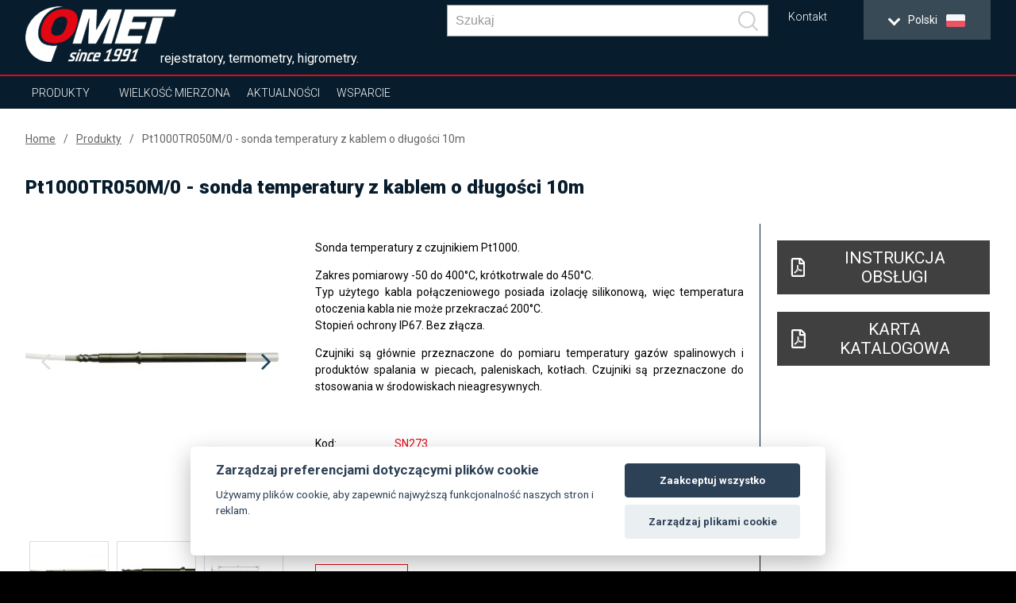

--- FILE ---
content_type: text/html; charset=UTF-8
request_url: https://www.cometsystem.pl/produkty/pt1000tr050m-0-sonda-temperatury-z-kablem-o-dlugosci-10m/reg-sn273
body_size: 11936
content:
<!DOCTYPE html>
<html lang="pl" class="no-js">
<head>
    <meta charset="UTF-8">
        <title>Pt1000TR050M/0 - sonda temperatury z kablem o długości 10m | COMET SYSTEM, s.r.o.</title>
        <meta name="keywords" content="">
        <meta name="description" content="">
    <script src="https://consent.spaneco.com/sc-cs.js" data-scid="3046e4ab-3d4d-473c-8bc3-594faea9f43a"></script>
    <meta http-equiv="X-UA-Compatible" content="IE=edge,chrome=1">
    <meta name="author" content="www.spaneco.com">
    <meta name="robots" content="ALL">
    <meta name="viewport" content="width=device-width, initial-scale=1">

    <!-- Comet africa google merchant -->

    <!-- favicon -->
    <link rel="shortcut icon" href="/design/img/favicon.ico" type="image/x-icon" sizes="16x16">
    <link rel="icon" href="/design/img/favicon.ico" type="image/x-icon">
    	<link href="/design/js/colorbox/colorbox.css" rel="stylesheet">

    <!-- css -->
    <link rel="stylesheet" href="/design/css/main.css?v=a44d0913e6f2be7652ccb45a53c7756e" type="text/css">
    <script type="text/javascript" src="/assets/js/dist/vendor.js?v=d136c564968275f830f73d28fd5171cd"></script>
    <script src="https://www.google.com/recaptcha/api.js?hl=pl" async defer></script>
    <script type="text/javascript" src="/design/js/vendor.js?v=1e43e45596a4d8135cc493186d2f484d"></script>
    <script type="text/javascript" src="/design/js/jquery.ellipsis.js"></script>
    <script type="text/javascript" src="/design/js/priority-nav.min.js?v=1"></script>
    <script type="text/javascript" src="/design/js/script.js?v=f6fa6553f521b0f878215f2a74babfab"></script>
    <script type="text/javascript" src="/assets/js/dist/main.js?v=86950c3e86a8bbdb1ad703cb7c57b7b0"></script>
 
    <script type="text/javascript">
        var lang = "pl";
        var _siteKey = "6LcBuRAUAAAAAKEY9kC1Pr2X2RaGpyxX2am3MsJC";
        var _translations = {
        	"send": "Wyślij",
        	"next": "[PL: Další]",
        	"more": "Więcej",
        };
    </script>



        <!-- ga analytics pl -->
    <script type="text/plain" data-cookiecategory="analytics">
        (function(i,s,o,g,r,a,m){i['GoogleAnalyticsObject']=r;i[r]=i[r]||function(){
                (i[r].q=i[r].q||[]).push(arguments)},i[r].l=1*new Date();a=s.createElement(o),
            m=s.getElementsByTagName(o)[0];a.async=1;a.src=g;m.parentNode.insertBefore(a,m)
        })(window,document,'script','https://www.google-analytics.com/analytics.js','ga');

        ga('create', 'UA-51551588-30', 'auto');
        ga('send', 'pageview');

    </script>

    <!-- Google Tag Manager -->
    <script>(function(w,d,s,l,i){w[l]=w[l]||[];w[l].push({'gtm.start':
                new Date().getTime(),event:'gtm.js'});var f=d.getElementsByTagName(s)[0],
            j=d.createElement(s),dl=l!='dataLayer'?'&l='+l:'';j.async=true;j.src=
            'https://www.googletagmanager.com/gtm.js?id='+i+dl;f.parentNode.insertBefore(j,f);
        })(window,document,'script','dataLayer','GTM-56N9WFC');</script>
    <!-- End Google Tag Manager -->


</head>

<body class="product-detail">
    <!-- Google Tag Manager (noscript) -->
    <noscript><iframe src="https://www.googletagmanager.com/ns.html?id=GTM-56N9WFC"
                      height="0" width="0" style="display:none;visibility:hidden"></iframe></noscript>
    <!-- End Google Tag Manager (noscript) -->


<div class="wrap-page">
    <!--[if lt IE 8]>
    <p class="browserupgrade">You are using an <strong>outdated</strong> browser. Please <a
            href="http://browsehappy.com/">upgrade
        your browser</a> to improve your experience.</p>
    <![endif]-->

    <div class="main-container">
        <div class="wrap-header-container">
            <div class="header-container">
                    <div class="wrap-header">
<header>
    <div class="wrap-header-items one">
        <div class="wrapper">
            <div class="header-items ">
                <div class="header-item wrap-logo">
                    <div class="logo">
                        <div class="wrap-img">
                                <a href="/"><img src="/design/img/logo.png" alt="logo"></a>
                        </div>
                    </div>
                </div>
                <div class="slogan">rejestratory, termometry, higrometry.</div>
                <div class="header-item wrap-lang-selector">
<div id="lang">
    <div class="set-lang">
        <span >
            <span class="lang-arrow">
                <i class="arrow down"></i>
            </span>
            <span class="lang-txt">English</span>
            <img src="/design/img/lang/en.png">
        </span>
        <span >
            <span class="lang-arrow">
                <i class="arrow down"></i>
            </span>
            <span class="lang-txt">Česky</span>
            <img src="/design/img/lang/cz.png">
        </span>
        <span >
            <span class="lang-txt">Africa</span>
            <img src="/design/img/lang/af.png">
        </span>
        <span >
            <span class="lang-arrow">
                <i class="arrow down"></i>
            </span>
            <span class="lang-txt">China</span>
            <img src="/design/img/lang/cn.png">
        </span>
        <span >
            <span class="lang-arrow">
                <i class="arrow down"></i>
            </span>
            <span class="lang-txt">Español</span>
            <img src="/design/img/lang/es.png">
        </span>
        <span >
            <span class="lang-arrow">
                <i class="arrow down"></i>
            </span>
            <span class="lang-txt">Français</span>
            <img src="/design/img/lang/fr.png">
        </span>
        <span >
            <span class="lang-arrow">
                <i class="arrow down"></i>
            </span>
            <span class="lang-txt">Magyar</span>
            <img src="/design/img/lang/hu.png">
        </span>
        <span class='active'>
            <span class="lang-arrow">
                <i class="arrow down"></i>
            </span>
            <span class="lang-txt">Polski</span>
            <img src="/design/img/lang/pl.png">
        </span>
        <span >
            <span class="lang-arrow">
                <i class="arrow down"></i>
            </span>
            <span class="lang-txt">Sweden</span>
            <img src="/design/img/lang/se.png">
        </span>
        <span >
            <span class="lang-txt">USA</span>
            <img src="/design/img/lang/us.png">
        </span>
        <span >
            <span class="lang-arrow">
                 <i class="arrow down"></i>
            </span>
            <span class="lang-txt">UAE</span>
            <img src="/design/img/lang/ae.png">
        </span>

    </div>
    <ul>
        <li  >
            <a href="https://www.cometsystem.com?product_redirect=sn273"><span class="lang-txt">English</span><img src="/design/img/lang/en.png" alt="English"></a>
        </li>
        <li  >
            <a href="https://www.cometsystem.cz?product_redirect=sn273"><span class="lang-txt">Česky</span><img src="/design/img/lang/cz.png" alt="Česky"></a>
        </li>
        <li  >
            <a href="https://www.comet-africa.com?product_redirect=sn273"><span class="lang-txt">Africa</span><img src="/design/img/lang/af.png" alt="Africa"></a>
        </li>
        <li  >
            <a href="https://www.cometsystem.cn?product_redirect=sn273"><span class="lang-txt">China</span><img src="/design/img/lang/cn.png" alt="China"></a>
        </li>
        <li  >
            <a href="https://www.cometsystem.es?product_redirect=sn273"><span class="lang-txt">Español</span><img src="/design/img/lang/es.png" alt="Español"></a>
        </li>
        <li  >
            <a href="https://www.cometsystem.fr?product_redirect=sn273"><span class="lang-txt">Français</span><img src="/design/img/lang/fr.png" alt="Français"></a>
        </li>
        <li  >
            <a href="https://www.comet-adatgyujtok.hu?product_redirect=sn273"><span class="lang-txt">Magyar</span><img src="/design/img/lang/hu.png" alt="Magyar"></a>
        </li>
        <li class='active' >
            <a href="https://www.cometsystem.pl?product_redirect=sn273"><span class="lang-txt">Polski</span><img src="/design/img/lang/pl.png" alt="Polski"></a>
        </li>
        <li  >
            <a href="https://www.cometsystem.se?product_redirect=sn273"><span class="lang-txt">Sweden</span><img src="/design/img/lang/se.png" alt="Sweden"></a>
        </li>
        <li  >
            <a href="https://www.comet-america.com?product_redirect=sn273"><span class="lang-txt">USA</span><img src="/design/img/lang/us.png" alt="USA"></a>
        </li>
        <li >
            <a href="https://www.comet-uae.com?product_redirect=sn273"><span class="lang-txt">UAE</span><img src="/design/img/lang/ae.png" alt="UAE"></a>
        </li>
    </ul>
</div>                </div>
                <div class="header-item wrap-hamburger">
                    <a class="hamburger-icon" href="#" title="Menu">
                        <span class="line line-1"></span>
                        <span class="line line-2"></span>
                        <span class="line line-3"></span>
                    </a>
                </div>
                <div class="header-item wrap-top-menu-min">
<ul class="menu-min">
	<li>
		<a href="/contact" title="Kontakt">Kontakt</a>
	</li>
</ul>
                </div>

                <div class="header-item wrap-baskets">
                </div>

                <div class="header-item wrap-search">
<div class="main-nav__item main-nav__item--search js-search" v-cloak @click="triggerBodyClass(true)" v-click-outside="removeBodyClass" ref="search">
    <a href="#" class="main-nav__link" onclick="event.preventDefault()">
        <svg viewBox="0 0 24.581 24.582" class="header__zoom">
            <path d="M24.288 22.875l-5.509-5.51C22.227 13.201 22.005 7 18.107 3.103c-4.137-4.137-10.868-4.137-15.005 0-4.137 4.137-4.137 10.868 0 15.004 3.898 3.898 10.098 4.12 14.262.672l5.51 5.51a.999.999 0 101.414-1.414zM4.517 16.693c-3.357-3.357-3.357-8.818 0-12.176 3.357-3.357 8.819-3.357 12.176 0 3.357 3.357 3.357 8.819 0 12.176-3.358 3.357-8.819 3.357-12.176 0z"></path>
        </svg>
    </a>
    <div class="header__search">
        <div class="wrapper">
            <div class="row center middle">
                <form class="header__bar js-nav-header__form" method="get" :action="`/search.php?sw=${ q }`">
                    <input type="text" class="header__input js-header__input" name="q" placeholder="Szukaj" v-model="q" @input="getSearchResults($event.target.value)" autocomplete="off" ref="input">
                    <button class="header__submit" type="submit">
                        <svg class="header__zoom" viewBox="0 0 24.581 24.582">
                            <path d="M24.288 22.875l-5.509-5.51C22.227 13.201 22.005 7 18.107 3.103c-4.137-4.137-10.868-4.137-15.005 0-4.137 4.137-4.137 10.868 0 15.004 3.898 3.898 10.098 4.12 14.262.672l5.51 5.51a.999.999 0 101.414-1.414zM4.517 16.693c-3.357-3.357-3.357-8.818 0-12.176 3.357-3.357 8.819-3.357 12.176 0 3.357 3.357 3.357 8.819 0 12.176-3.358 3.357-8.819 3.357-12.176 0z"></path>
                        </svg>
                    </button>
                    <div class="header-autosuggest">
                        <p class="header-autosuggest__txt" v-if="txt">{{ txt }}</p>
                        <div class="header-autosuggest__content" v-else>
                            <article class="header-autosuggest__section" v-for="suggestion in suggestions">
                                <div class="header-autosuggest__header">
                                    <span class="header-autosuggest__heading">{{ suggestion.title }}</span>
                                    <span class="header-autosuggest__line"></span>
                                </div>
                                <div class="header-autosuggest__row">
                                    <a class="header-autosuggest__item" :href="item.slug" v-for="item in suggestion.items" :title="item.title">
                                        <span class="header-autosuggest__photo">
                                            <img class="header-autosuggest__img" :src="item.photo" :alt="item.title" v-if="item.photo">
                                        </span>
                                        <span class="header-autosuggest__link">{{ item.title }}</span>
                                    </a>
                                </div>
                            </article>
                        </div>
                        <a class="header-autosuggest__bottom" v-if="counter"  :href="`/search.php?q=${ q }`">
                            <span class="header-autosuggest__more">Pokaż wszystkie wyniki</span>
                        </a>
                    </div>
                </form>
            </div>
        </div>
    </div>
</div>
                </div>
                <div class="js-header-member">
                </div>
            </div>
        </div>
    </div>
    <div class="wrap-header-items three"></div>
    <div class="wrap-header-items four">
        <div class="wrapper">
            <div class="header-items">
                <div class="header-item wrap-nav">
                    <nav class="nav-collapse">
                        <div class="wrap-nav-collapse-content">
                            <div class="mob-menu mob-menu-header"></div>
                            <div class="wrap-search">
<div class="main-nav__item main-nav__item--search js-search" v-cloak @click="triggerBodyClass(true)" v-click-outside="removeBodyClass" ref="search">
    <a href="#" class="main-nav__link" onclick="event.preventDefault()">
        <svg viewBox="0 0 24.581 24.582" class="header__zoom">
            <path d="M24.288 22.875l-5.509-5.51C22.227 13.201 22.005 7 18.107 3.103c-4.137-4.137-10.868-4.137-15.005 0-4.137 4.137-4.137 10.868 0 15.004 3.898 3.898 10.098 4.12 14.262.672l5.51 5.51a.999.999 0 101.414-1.414zM4.517 16.693c-3.357-3.357-3.357-8.818 0-12.176 3.357-3.357 8.819-3.357 12.176 0 3.357 3.357 3.357 8.819 0 12.176-3.358 3.357-8.819 3.357-12.176 0z"></path>
        </svg>
    </a>
    <div class="header__search">
        <div class="wrapper">
            <div class="row center middle">
                <form class="header__bar js-nav-header__form" method="get" :action="`/search.php?sw=${ q }`">
                    <input type="text" class="header__input js-header__input" name="q" placeholder="Szukaj" v-model="q" @input="getSearchResults($event.target.value)" autocomplete="off" ref="input">
                    <button class="header__submit" type="submit">
                        <svg class="header__zoom" viewBox="0 0 24.581 24.582">
                            <path d="M24.288 22.875l-5.509-5.51C22.227 13.201 22.005 7 18.107 3.103c-4.137-4.137-10.868-4.137-15.005 0-4.137 4.137-4.137 10.868 0 15.004 3.898 3.898 10.098 4.12 14.262.672l5.51 5.51a.999.999 0 101.414-1.414zM4.517 16.693c-3.357-3.357-3.357-8.818 0-12.176 3.357-3.357 8.819-3.357 12.176 0 3.357 3.357 3.357 8.819 0 12.176-3.358 3.357-8.819 3.357-12.176 0z"></path>
                        </svg>
                    </button>
                    <div class="header-autosuggest">
                        <p class="header-autosuggest__txt" v-if="txt">{{ txt }}</p>
                        <div class="header-autosuggest__content" v-else>
                            <article class="header-autosuggest__section" v-for="suggestion in suggestions">
                                <div class="header-autosuggest__header">
                                    <span class="header-autosuggest__heading">{{ suggestion.title }}</span>
                                    <span class="header-autosuggest__line"></span>
                                </div>
                                <div class="header-autosuggest__row">
                                    <a class="header-autosuggest__item" :href="item.slug" v-for="item in suggestion.items" :title="item.title">
                                        <span class="header-autosuggest__photo">
                                            <img class="header-autosuggest__img" :src="item.photo" :alt="item.title" v-if="item.photo">
                                        </span>
                                        <span class="header-autosuggest__link">{{ item.title }}</span>
                                    </a>
                                </div>
                            </article>
                        </div>
                        <a class="header-autosuggest__bottom" v-if="counter"  :href="`/search.php?q=${ q }`">
                            <span class="header-autosuggest__more">Pokaż wszystkie wyniki</span>
                        </a>
                    </div>
                </form>
            </div>
        </div>
    </div>
</div>
                                <div class="clear"></div>
                            </div>
<ul class="menu-container">
    <li  class="sub ">
        <a href="/produkty">Produkty</a>
        <ul class="sub-nav">
            <li class="select-product-li"><a href="/produkty" class="select-product-btn"><span>Wybierz produkt</span></a></li> 
            <li>
                <a href="/produkty/przetworniki">Przetworniki</a>
                <div class="sub-nav-content">
                                                                                    <div class="item-1">
                        <p style="font-size: 24px; "><strong>Przetworniki</strong></p>
                        <p><p>● Dokładny pomiar temperatury, wilgotności, punktu rosy, ciśnienia atmosferycznego, zdarzeń dwustanowych i stężenia CO<sub>2</sub> <br />● Rozmaite rodzaje wyjść jak 4–20 mA, 0-10 V, RS232/485, ethernet (PoE w wybranych modelach) <br />● Konstrukcja przemysłowa ze zintegrowanymi czujnikami, sondami zewnętrznymi lub kanałowymi (stopień ochrony do IP65) <br />● Wersja pomieszczeniowa<br />● Wersja ATEX dla atmosfer zagrożonych wybuchem (strefa 2) w wybranych modelach <br />● Wyjścia przekaźnikowe 250Vac /8A lub 50V w wybranych modelach</p></p>
                                            </div>
                    <div class="clear"></div>
                </div>
            </li>
            <li>
                <a href="/produkty/urzadzenia-bezprzewodowe">Urządzenia bezprzewodowe</a>
                <div class="sub-nav-content">
                                                                                    <div class="item-1">
                        <p style="font-size: 24px; "><strong>Urządzenia bezprzewodowe</strong></p>
                        <p><p>● Technologia Sigfox lub GSM<br />● Dokładny pomiar temperatury, wilgotności, punktu rosy, zdarzeń dwustanowych <br />● Pamięć nieulotna (rejestratory mobilne GSM) <br />● Różne sposoby sygnalizacji alarmu (np. SMS, e-mail, wizualnie) <br />● Wytrzymała konstrukcja <br />● Oprogramowanie i chmura obliczeniowa do analizy i przechowyania danych<br /><br /></p></p>
                                            </div>
                    <div class="clear"></div>
                </div>
            </li>
            <li>
                <a href="/produkty/rejestratory">Rejestratory</a>
                <div class="sub-nav-content">
                                                                                    <div class="item-1">
                        <p style="font-size: 24px; "><strong>Rejestratory</strong></p>
                        <p><p>● Dokładny pomiar temperatury, wilgotności, punktu rosy, sygnałów analogowych 4–20 mA, 0–5 V, 0–10 V, impulsów, zdarzeń<br /> ● Pamięć nieulotna<br /> ● Sygnalizacja stanów alarmowych<br /> ● Oprogramowanie do analizy danych na komputer<br /> ● Interfejsy komunikacyjne - USB, modem GSM<br /> ● Wytrzymała konstrukcja ze zintegrowanymi  czujnikami i sondami zewnętrznymi (stopień ochrony do IP67)<br /> ● Długi czas pracy na baterii</p></p>
                                            </div>
                    <div class="clear"></div>
                </div>
            </li>
            <li>
                <a href="/produkty/rejestratory-z-drukarka">Rejestratory z drukarką</a>
                <div class="sub-nav-content">
                                                                                    <div class="item-1">
                        <p style="font-size: 24px; "><strong>Rejestratory z drukarką</strong></p>
                        <p><p>● Dokładny pomiar temperatury i zdarzeń dwustanowych<br /> ● Pamięć nieulotna<br /> ● Sygnalizacja stanów alarmowych<br /> ● Wbudowana drukarka termiczna<br /> ● Interfejsy komunikacyjne - USB, modem GSM<br /> ● Oprogramowanie do analizy danych na komputer</p></p>
                                            </div>
                    <div class="clear"></div>
                </div>
            </li>
            <li>
                <a href="/produkty/urzadzenia-przenosne">Urządzenia przenośne</a>
                <div class="sub-nav-content">
                                                                                    <div class="item-1">
                        <p style="font-size: 24px; "><strong>Urządzenia przenośne</strong></p>
                        <p><p>● Dokładny pomiar temperatury, wilgotnosci, punktu rosy, ciśnienia atmosferycznego, zdarzeń dwustanowych, impulsów, sygnałów analogowych 4–20 mA, 0–5 V, 0–10 V oraz stężenia CO<sub>2</sub><br /> ● Pamięć nieulotna<br /> ● Akustyczna i optyczna sygnalizacja stanów alarmowych<br /> ● Konfiguracja za pomocą klawiatury <br /> ● Rozmaite interfejsy komunikacyjne - USB, RS232, ethernet<br /> ● Oprogramowanie do analizy danych na komputer<br /> ● Zasilanie bateryjne<br /> ● Podświetlany wyświetlacz</p></p>
                                            </div>
                    <div class="clear"></div>
                </div>
            </li>
            <li>
                <a href="/produkty/systemy-monitoringu">Systemy monitoringu</a>
                <div class="sub-nav-content">
                                                                                    <div class="item-1">
                        <p style="font-size: 24px; "><strong>Systemy monitoringu</strong></p>
                        <p><p>● Dokładny pomiar temperatury (Pt1000, Ni1000, termopary i termistory), napięcia i prądu, zdarzeń dwustanowych, rezystancji, częstotliwości<br /> ● Pamięć nieulotna<br /> ● Akustyczna i optyczna sygnalizacja stanów alarmowych<br /> ● Rozmaite interfejsy komunikacyjne - USB, RS232/485, ethernet<br /> ● Oprogramowanie do analizy danych na komputer</p></p>
                                            </div>
                    <div class="clear"></div>
                </div>
            </li>
            <li>
                <a href="/produkty/oprogramowanie">Oprogramowanie</a>
                <div class="sub-nav-content">
                                                                                    <div class="item-1">
                        <p style="font-size: 24px; "><strong>Oprogramowanie do analizy i konfiguracji</strong></p>
                        <p><p>● Konfiguracja urządzeń <br /> ● Przechowywanie danych <br /> ● Analiza danych – wykresy, tabele, wskazania online<br /> ● Monitoring 24/7 (powiadomienia SMS / e-mail)</p></p>
                                            </div>
                    <div class="clear"></div>
                </div>
            </li>
            <li>
                <a href="/produkty/sondy-temperatury">Sondy temperatury</a>
                <div class="sub-nav-content">
                                                                                    <div class="item-1">
                        <p style="font-size: 24px; "><strong>Sondy temperatury</strong></p>
                        <p><p>● Rozmaite typy sond (Pt1000, Ni1000, termopary, DiGi)<br /> ● Rozmaite zakresy pomiarowe<br /> ● Konstrukcja dla każdego zastosowania</p></p>
                                            </div>
                    <div class="clear"></div>
                </div>
            </li>
            <li>
                <a href="/produkty/radiation-shield-cometeo">Radiation shield COMETEO</a>
                <div class="sub-nav-content">
                                                                                    <div class="item-1">
                        <p style="font-size: 24px; "><strong>Osłona meteorologiczna COMETEO</strong></p>
                        <p><p>Dla lepszej ochrony i dokładniejszych pomiarów<br />● aktywnie wentylowana osłona COMETEO<br />● pasywnie wentylowana osłona COMETEO<br />● rozwiązania dedykowane dla rolnictwa</p></p>
                                            </div>
                    <div class="clear"></div>
                </div>
            </li>
        </ul>
    </li>
    <li class="sub">
        <a href="#">Wielkość mierzona</a>
        <ul class="sub-nav huge">
								<li>
										<a href="/produkty?p_100=1">Temperatura</a>
								</li>
								<li>
										<a href="/produkty?p_101=1">Wilgotność względna</a>
								</li>
								<li>
										<a href="/produkty?p_102=1">Wielkości wyliczane (punkt rosy…)</a>
								</li>
								<li>
										<a href="/produkty?p_103=1">Stężenie CO2</a>
								</li>
								<li>
										<a href="/produkty?p_104=1">Ciśnienie atmosferyczne</a>
								</li>
								<li>
										<a href="/produkty?p_106=1">Prąd</a>
								</li>
								<li>
										<a href="/produkty?p_107=1">Napięcie</a>
								</li>
								<li>
										<a href="/produkty?p_108=1">Sygnały dwustanowe</a>
								</li>
								<li>
										<a href="/produkty?p_109=1">Impulsy</a>
								</li>
								<li>
										<a href="/produkty?p_110=1">Częstotliwość</a>
								</li>
								<li>
										<a href="/produkty?p_111=1">Rezystancja</a>
								</li>
								<li>
										<a href="/produkty?p_112=1">Rejestracja zdarzeń</a>
								</li>
        </ul>
    </li>

    <li  >
        <a href="/aktualnosci">Aktualności</a>
    </li>
    <li class="sub">
        <a href="/wsparcie">Wsparcie</a>
        <ul class="sub-nav huge">
                <li>
                    <a href="/wsparcie/kalibracja-przyrzadow-comet-q-a">Kalibracja przyrządów COMET - Q &amp; A</a>
                </li>
            <li><a href="/download" title="Pliki do pobrania">Katalogi</a></li>
            <li><a href="/wsparcie#znajdz-instrukcje-obslugi" title="Znajdź instrukcję obsługi">Znajdź instrukcję obsługi</a></li>
        </ul>
    </li>
    <li>
    </li>
</ul>
<ul class="menu-min">
	<li>
		<a href="/contact" title="Kontakt">Kontakt</a>
	</li>
</ul>
<div id="lang">
    <div class="set-lang">
        <span >
            <span class="lang-arrow">
                <i class="arrow down"></i>
            </span>
            <span class="lang-txt">English</span>
            <img src="/design/img/lang/en.png">
        </span>
        <span >
            <span class="lang-arrow">
                <i class="arrow down"></i>
            </span>
            <span class="lang-txt">Česky</span>
            <img src="/design/img/lang/cz.png">
        </span>
        <span >
            <span class="lang-txt">Africa</span>
            <img src="/design/img/lang/af.png">
        </span>
        <span >
            <span class="lang-arrow">
                <i class="arrow down"></i>
            </span>
            <span class="lang-txt">China</span>
            <img src="/design/img/lang/cn.png">
        </span>
        <span >
            <span class="lang-arrow">
                <i class="arrow down"></i>
            </span>
            <span class="lang-txt">Español</span>
            <img src="/design/img/lang/es.png">
        </span>
        <span >
            <span class="lang-arrow">
                <i class="arrow down"></i>
            </span>
            <span class="lang-txt">Français</span>
            <img src="/design/img/lang/fr.png">
        </span>
        <span >
            <span class="lang-arrow">
                <i class="arrow down"></i>
            </span>
            <span class="lang-txt">Magyar</span>
            <img src="/design/img/lang/hu.png">
        </span>
        <span class='active'>
            <span class="lang-arrow">
                <i class="arrow down"></i>
            </span>
            <span class="lang-txt">Polski</span>
            <img src="/design/img/lang/pl.png">
        </span>
        <span >
            <span class="lang-arrow">
                <i class="arrow down"></i>
            </span>
            <span class="lang-txt">Sweden</span>
            <img src="/design/img/lang/se.png">
        </span>
        <span >
            <span class="lang-txt">USA</span>
            <img src="/design/img/lang/us.png">
        </span>
        <span >
            <span class="lang-arrow">
                 <i class="arrow down"></i>
            </span>
            <span class="lang-txt">UAE</span>
            <img src="/design/img/lang/ae.png">
        </span>

    </div>
    <ul>
        <li  >
            <a href="https://www.cometsystem.com?product_redirect=sn273"><span class="lang-txt">English</span><img src="/design/img/lang/en.png" alt="English"></a>
        </li>
        <li  >
            <a href="https://www.cometsystem.cz?product_redirect=sn273"><span class="lang-txt">Česky</span><img src="/design/img/lang/cz.png" alt="Česky"></a>
        </li>
        <li  >
            <a href="https://www.comet-africa.com?product_redirect=sn273"><span class="lang-txt">Africa</span><img src="/design/img/lang/af.png" alt="Africa"></a>
        </li>
        <li  >
            <a href="https://www.cometsystem.cn?product_redirect=sn273"><span class="lang-txt">China</span><img src="/design/img/lang/cn.png" alt="China"></a>
        </li>
        <li  >
            <a href="https://www.cometsystem.es?product_redirect=sn273"><span class="lang-txt">Español</span><img src="/design/img/lang/es.png" alt="Español"></a>
        </li>
        <li  >
            <a href="https://www.cometsystem.fr?product_redirect=sn273"><span class="lang-txt">Français</span><img src="/design/img/lang/fr.png" alt="Français"></a>
        </li>
        <li  >
            <a href="https://www.comet-adatgyujtok.hu?product_redirect=sn273"><span class="lang-txt">Magyar</span><img src="/design/img/lang/hu.png" alt="Magyar"></a>
        </li>
        <li class='active' >
            <a href="https://www.cometsystem.pl?product_redirect=sn273"><span class="lang-txt">Polski</span><img src="/design/img/lang/pl.png" alt="Polski"></a>
        </li>
        <li  >
            <a href="https://www.cometsystem.se?product_redirect=sn273"><span class="lang-txt">Sweden</span><img src="/design/img/lang/se.png" alt="Sweden"></a>
        </li>
        <li  >
            <a href="https://www.comet-america.com?product_redirect=sn273"><span class="lang-txt">USA</span><img src="/design/img/lang/us.png" alt="USA"></a>
        </li>
        <li >
            <a href="https://www.comet-uae.com?product_redirect=sn273"><span class="lang-txt">UAE</span><img src="/design/img/lang/ae.png" alt="UAE"></a>
        </li>
    </ul>
</div>                            <div class="mob-menu mob-baskets">
                            </div>
                        </div>
                    </nav>
                </div>
            </div>
        </div>
    </div>

    <div class="clear"></div>
</header>

<script>
    document.addEventListener('DOMContentLoaded', function () {
      if(window.innerWidth < 1024) {
        var $subLi = document.querySelectorAll('.sub > a')
        $subLi.forEach(function (item) {
          item.addEventListener('click', function (e) {
            e.preventDefault();
          })
        })
      }
    })
</script>
                    </div>
            </div>
        </div>
        <script>
          $(document).ready(function() {

          });
        </script>

        <!-- #main-container -->
        <div class="content-container">
	<section class="product-detail js-product-detail"
             data-gtm='{
                "name": "Pt1000TR050M/0 - sonda temperatury z kablem o długości 10m",
                "id": "SN273",
                "price": "",
                "list": "160"
        }'

    >
		<article class="breadcrumbs">
			<div class="wrapper">
				<ul class="breadcrumbs__menu">
					<li class="breadcrumbs__item"><a class="breadcrumbs__link" href="/">Home</a></li>
					<li class="breadcrumbs__item"><a class="breadcrumbs__link" href="/produkty">Produkty</a></li>
					<li class="breadcrumbs__item"><a class="breadcrumbs__link breadcrumbs__link--active" href="">Pt1000TR050M/0 - sonda temperatury z kablem o długości 10m</a></li>
				</ul>
			</div>
		</article>
		<article class="product-detail__top">
			<div class="wrapper">
				<h1 class="product-detail__title">Pt1000TR050M/0 - sonda temperatury z kablem o długości 10m</h1>
				<div class="row">
					<section class="product-detail__top-galleries ">
						<div class="slick-slider--before-init product-detail__top-slider js-product-detail__top-slider">
								<a data-rel="ref-gall-1" class="ref-gall product-detail__top-slider__item" href="/userfiles/fotogalerie/3051/sn247_big.jpg">
									<div class="product-detail__top-slider__picture">
										<img class="js-lazy__img product-detail__top-slider__img" src="/design/img/ripple.svg" data-img-src="/userfiles/fotogalerie/3051/sn247_big.jpg" alt="Pt1000TR050M/0 - sonda temperatury z kablem o długości 10m">
									</div>
								</a>
								<a data-rel="ref-gall-1" class="ref-gall product-detail__top-slider__item" href="/userfiles/fotogalerie/3051/pt1000tr050s_detail_big.jpg">
									<div class="product-detail__top-slider__picture">
										<img class="js-lazy__img product-detail__top-slider__img" src="/design/img/ripple.svg" data-img-src="/userfiles/fotogalerie/3051/pt1000tr050s_detail_big.jpg" alt="Pt1000TR050M/0 - sonda temperatury z kablem o długości 10m">
									</div>
								</a>
								<a data-rel="ref-gall-1" class="ref-gall product-detail__top-slider__item" href="/userfiles/fotogalerie/3051/pt1000tr050_rozmerovy_nacrt_big.jpg">
									<div class="product-detail__top-slider__picture">
										<img class="js-lazy__img product-detail__top-slider__img" src="/design/img/ripple.svg" data-img-src="/userfiles/fotogalerie/3051/pt1000tr050_rozmerovy_nacrt_big.jpg" alt="Pt1000TR050M/0 - sonda temperatury z kablem o długości 10m">
									</div>
								</a>
						</div>
						<div class="slick-slider--before-init product-detail__top-thumbs js-product-detail__top-thumbs mb-50">
							<a data-rel="ref-gall-2" class="ref-gall product-detail__top-thumbs__item" href="/userfiles/fotogalerie/3051/sn247_big.jpg">
								<div class="product-detail__top-thumbs__picture">
									<img class="js-lazy__img product-detail__top-thumbs__img" src="/design/img/ripple.svg" data-img-src="/userfiles/fotogalerie/3051/sn247.jpg" alt="Pt1000TR050M/0 - sonda temperatury z kablem o długości 10m">
								</div>
							</a>
							<a data-rel="ref-gall-2" class="ref-gall product-detail__top-thumbs__item" href="/userfiles/fotogalerie/3051/pt1000tr050s_detail_big.jpg">
								<div class="product-detail__top-thumbs__picture">
									<img class="js-lazy__img product-detail__top-thumbs__img" src="/design/img/ripple.svg" data-img-src="/userfiles/fotogalerie/3051/pt1000tr050s_detail.jpg" alt="Pt1000TR050M/0 - sonda temperatury z kablem o długości 10m">
								</div>
							</a>
							<a data-rel="ref-gall-2" class="ref-gall product-detail__top-thumbs__item" href="/userfiles/fotogalerie/3051/pt1000tr050_rozmerovy_nacrt_big.jpg">
								<div class="product-detail__top-thumbs__picture">
									<img class="js-lazy__img product-detail__top-thumbs__img" src="/design/img/ripple.svg" data-img-src="/userfiles/fotogalerie/3051/pt1000tr050_rozmerovy_nacrt.jpg" alt="Pt1000TR050M/0 - sonda temperatury z kablem o długości 10m">
								</div>
							</a>
						</div>
					</section>
					<section class="product-detail__top-container">
						<div class="product-detail__top-content">
							<div class="wrap-text admin-perex">
								<p>Sonda temperatury z czujnikiem Pt1000.</p>
								<p><p style="text-align: justify;">Zakres pomiarowy -50 do <span id="result_box" lang="en"><span class="hps">400</span></span>°C, krótkotrwale do 450°C. <br /> Typ użytego kabla połączeniowego posiada izolację silikonową, więc temperatura otoczenia kabla nie może przekraczać 200°C. <br /> Stopień ochrony IP67. Bez złącza.</p>
<p style="text-align: justify;">Czujniki są głównie przeznaczone do pomiaru temperatury gazów spalinowych i produktów spalania w piecach, paleniskach, kotłach. Czujniki są przeznaczone do stosowania w środowiskach nieagresywnych.</p></p>
							</div>


							<ul class="product-detail__top-params col-xs-12 mb-30">
								<li class="product-detail__top-params__param">
									<div class="product-detail__top-params__param-name">kod</div>
									<div class="product-detail__top-params__param-value">SN273</div>
								</li>
																							</ul>



								<div class="product-detail__top-buttons mb-30">
								</div>


								<div class="col-xs-12 mb-30">
									<a class="more" href="/product_request.php?product=1268">Send request</a><br>
								</div>
						</div>
						<aside class="product-detail__top-aside">
														
							
							<a class="btn btn--grey btn--grey--reversed product-detail__top-aside__pdf mb-20" target="_blank" href="/userfiles/dokumenty_menu/86/tr050mp10_en.pdf">
								<svg class="product-detail__top-aside__pdf-svg" xmlns="http://www.w3.org/2000/svg" width="50px" height="50px" viewBox="0 0 592.441 776.689"><path d="M566.089 148.512L438.816 21.238C425.164 7.586 406.656-.152 387.39-.152H77.776C37.576 0 4.961 32.615 4.961 72.815v631.061c0 40.199 32.615 72.814 72.815 72.814h436.887c40.201 0 72.814-32.615 72.814-72.814V200.089c.001-19.266-7.735-37.925-21.388-51.577zm-57.341 45.66H393.306V78.731l115.442 115.441zM77.776 703.875V72.815h242.715V230.58a36.32 36.32 0 0 0 36.408 36.408h157.764v436.888H77.776zm379.546-217.989c-18.506-18.203-71.297-13.197-97.691-9.86-26.092-15.928-43.537-37.924-55.826-70.235 5.918-24.424 15.322-61.589 8.193-84.95-6.373-39.745-57.342-35.801-64.624-8.95-6.674 24.423-.606 58.403 10.619 101.788-15.17 36.256-37.773 84.95-53.701 112.863-30.339 15.624-71.297 39.744-77.365 70.084-5.006 23.968 39.441 83.736 115.441-47.33 33.98-11.226 70.995-25.029 103.761-30.491 28.672 15.474 62.195 25.789 84.646 25.789 38.683-.001 42.476-42.779 26.547-58.708zm-300.511 118.02c7.736-20.782 37.166-44.751 46.116-53.094-28.823 45.965-46.116 54.156-46.116 53.094zm123.784-289.134c11.226 0 10.164 48.695 2.731 61.893-6.675-21.087-6.523-61.893-2.731-61.893zM243.581 521.99c14.715-25.637 27.306-56.128 37.469-82.978 12.591 22.906 28.672 41.262 45.66 53.853-31.552 6.522-59.009 19.872-83.129 29.125zm199.633-7.584s-7.584 9.102-56.582-11.833c53.246-3.945 62.043 8.191 56.582 11.833z"></path></svg>
								<span class="product-detail__top-aside__pdf-txt">Instrukcja obsługi</span>
							</a>

							<a class="btn btn--grey btn--grey--reversed product-detail__top-aside__pdf mb-20" target="_blank" href="/pdf/sn273">
								<svg class="product-detail__top-aside__pdf-svg" xmlns="http://www.w3.org/2000/svg" width="50px" height="50px" viewBox="0 0 592.441 776.689"><path d="M566.089 148.512L438.816 21.238C425.164 7.586 406.656-.152 387.39-.152H77.776C37.576 0 4.961 32.615 4.961 72.815v631.061c0 40.199 32.615 72.814 72.815 72.814h436.887c40.201 0 72.814-32.615 72.814-72.814V200.089c.001-19.266-7.735-37.925-21.388-51.577zm-57.341 45.66H393.306V78.731l115.442 115.441zM77.776 703.875V72.815h242.715V230.58a36.32 36.32 0 0 0 36.408 36.408h157.764v436.888H77.776zm379.546-217.989c-18.506-18.203-71.297-13.197-97.691-9.86-26.092-15.928-43.537-37.924-55.826-70.235 5.918-24.424 15.322-61.589 8.193-84.95-6.373-39.745-57.342-35.801-64.624-8.95-6.674 24.423-.606 58.403 10.619 101.788-15.17 36.256-37.773 84.95-53.701 112.863-30.339 15.624-71.297 39.744-77.365 70.084-5.006 23.968 39.441 83.736 115.441-47.33 33.98-11.226 70.995-25.029 103.761-30.491 28.672 15.474 62.195 25.789 84.646 25.789 38.683-.001 42.476-42.779 26.547-58.708zm-300.511 118.02c7.736-20.782 37.166-44.751 46.116-53.094-28.823 45.965-46.116 54.156-46.116 53.094zm123.784-289.134c11.226 0 10.164 48.695 2.731 61.893-6.675-21.087-6.523-61.893-2.731-61.893zM243.581 521.99c14.715-25.637 27.306-56.128 37.469-82.978 12.591 22.906 28.672 41.262 45.66 53.853-31.552 6.522-59.009 19.872-83.129 29.125zm199.633-7.584s-7.584 9.102-56.582-11.833c53.246-3.945 62.043 8.191 56.582 11.833z"></path></svg>
								<span class="product-detail__top-aside__pdf-txt">KARTA KATALOGOWA</span>
							</a>


							
							<div>
							</div>

						</aside>
					</section>
				</div>
			</div>
		</article>
		<article class="product-detail__nav-container">
			<nav class="product-detail__nav js-product-detail__nav">
				<div class="wrapper product-detail__nav-wrapper js-priorityNav">
					<ul class="product-detail__nav-menu">
						<li class="product-detail__nav-item">
							<a class="product-detail__nav-link" href="#tab_technical_data">Dane techniczne</a>
						</li>

																																																																										</ul>
				</div>
			</nav>
		</article>

		<article class="js-product-detail__panel product-detail__properties mb-40" id="tab_technical_data">
			<div class="wrapper">
				<h2 class="js-product-detail__panel-heading product-detail__panel-heading product-detail__subtitle">Dane techniczne</h2>
				<section class="js-product-detail__panel-content product-detail__panel-content product-detail__properties-panels">
													<div class="product-detail__properties-panel">
								<h3 class="product-detail__properties-panel__title">Wielkość mierzona</h3>
											<div class="product-detail__properties-panel__item">
												<span class="product-detail__properties-panel__value">
													Temperatura
												</span>
											</div>
							</div>
																																				<div class="product-detail__properties-panel">
							<h3 class="product-detail__properties-panel__title">TEMPERATURE SENSOR</h3>
							<div class="product-detail__properties-panel__item">
								<span class="product-detail__properties-panel__name">Measuring range</span>
								<span class="product-detail__properties-panel__value">-50 to +400 °C, short-therm +450 °C, maximum temperature around the cable and above the clamping ring is +260 °C</span>
							</div>
							<div class="product-detail__properties-panel__item">
								<span class="product-detail__properties-panel__name">Accuracy</span>
								<span class="product-detail__properties-panel__value">± (0.15 + 0.002 t) at °C in range -50 to +250 °C <br>± (0.3 + 0.005 t) at °C in range over +250 °C</span>
							</div>
							<div class="product-detail__properties-panel__item">
								<span class="product-detail__properties-panel__name">Accuracy class</span>
								<span class="product-detail__properties-panel__value">A</span>
							</div>
							<div class="product-detail__properties-panel__item">
								<span class="product-detail__properties-panel__name">Time response</span>
								<span class="product-detail__properties-panel__value">t0.5 <5 s (in flowing water at > 0.2 m/s)</span>
							</div>
							<div class="product-detail__properties-panel__item">
								<span class="product-detail__properties-panel__name">Type of sensing element</span>
								<span class="product-detail__properties-panel__value">Pt1000</span>
							</div>
							<div class="product-detail__properties-panel__item">
								<span class="product-detail__properties-panel__name">Temperature coefficient</span>
								<span class="product-detail__properties-panel__value">3850 ppm / °C</span>
							</div>
						</div>
						<div class="product-detail__properties-panel">
							<h3 class="product-detail__properties-panel__title">GENERAL TECHNICAL DATA</h3>
							<div class="product-detail__properties-panel__item">
								<span class="product-detail__properties-panel__name">Wire connection</span>
								<span class="product-detail__properties-panel__value">2-wire connection</span>
							</div>
							<div class="product-detail__properties-panel__item">
								<span class="product-detail__properties-panel__name">Material of the case</span>
								<span class="product-detail__properties-panel__value">stainless steel DIN 1.4301</span>
							</div>
							<div class="product-detail__properties-panel__item">
								<span class="product-detail__properties-panel__name">Dimensions of the case</span>
								<span class="product-detail__properties-panel__value">length 90/130 mm; diameter 6 ± 0.1 mm; <br> spacer ring diameter 8 mm</span>
							</div>
							<div class="product-detail__properties-panel__item">
								<span class="product-detail__properties-panel__name">Lead-in cable</span>
								<span class="product-detail__properties-panel__value">shielded teflon 2 x 0,22 mm2</span>
							</div>
							<div class="product-detail__properties-panel__item">
								<span class="product-detail__properties-panel__name">Length of lead-in cable</span>
								<span class="product-detail__properties-panel__value">10 meters</span>
							</div>
							<div class="product-detail__properties-panel__item">
								<span class="product-detail__properties-panel__name">Connector</span>
								<span class="product-detail__properties-panel__value">without connector</span>
							</div>
							<div class="product-detail__properties-panel__item">
								<span class="product-detail__properties-panel__name">IP protection</span>
								<span class="product-detail__properties-panel__value">IP64</span>
							</div>
							<div class="product-detail__properties-panel__item">
								<span class="product-detail__properties-panel__name">Warranty</span>
								<span class="product-detail__properties-panel__value">30 months</span>
							</div>
						</div>
				</section>
			</div>
		</article>


		<article class="js-product-detail__panel product-detail__features mb-40">
		</article>

		<article class="js-product-detail__panel product-detail__accessories mb-40">
			<div class="wrapper js-product-detail__menu" data-class-link="product-detail__accessories-menu__link--active" data-class-items="product-detail__accessories-items--active">
				<h2 class="js-product-detail__panel-heading product-detail__panel-heading product-detail__subtitle">Akcesoria opcjonalne</h2>
				<div class="js-product-detail__panel-content product-detail__panel-content product-detail__accessories-content">
					<ul class="product-detail__accessories-menu col-sm-4 col-md-3 col-lg-2">

								<li class="product-detail__accessories-menu__item"  id="tab_download">
									<a data-index="0" data-scroll-to-id="instrukcje" class="product-detail__accessories-menu__link--active js-product-detail__menu-link product-detail__accessories-menu__link">Instrukcje</a>
								</li>

					</ul>

					<div class="product-detail__accessories-products col-sm-8 col-md-9 col-lg-10">

								<section data-index="0" data-scroll-to data-scroll-to-parent-id="instrukcje" class="product-detail__download-items--active js-product-detail__items product-detail__download-items">
									<h3 class="product-detail__download-items__title">Manuals</h3>
											<a class="product-detail__download-item col-xs-12" href="/userfiles/dokumenty_menu/86/tr050mp10_en.pdf"  target="_blank">
												<div class="product-detail__download-item__left">
													<img class="product-detail__download-item__img" src="/design/img/ikony/download-icon.png" alt="download-icon">
													<span class="product-detail__download-item__title">Instruction Manual</span>
												</div>
												<span class="spacer"></span>
												<span class="product-detail__download-item__size">247.31 KB</span>
											</a>
											<a class="product-detail__download-item col-xs-12" href="/userfiles/dokumenty_menu/77/manual_tr050s_eng.pdf"  target="_blank">
												<div class="product-detail__download-item__left">
													<img class="product-detail__download-item__img" src="/design/img/ikony/download-icon.png" alt="download-icon">
													<span class="product-detail__download-item__title">Datasheet</span>
												</div>
												<span class="spacer"></span>
												<span class="product-detail__download-item__size">327.21 KB</span>
											</a>
								</section>

					</div>
				</div>
			</div>
		</article>





	</section>
        </div>
        <div class="footer-container">
<footer class="footer row">
    <div class="wrapper">
        <div class="footer__container col-xs-12">
            <article class="footer__item col-xs-12 col-sm-6 col-lg-3">
                <p class="footer__title">Kontakt</p>
                <p>
                    <span>TEST-THERM Sp. z o.o.</span><br>
                    <span>ul.Friedleina 4-6</span><br>
                    
                    <span>30-009 Kraków</span><br>
                    <span>Polska</span><br>
                    <br>
                    <span>E-mail: <a class="footer__link" href="mailto:office@test-therm.pl">office@test-therm.pl</a></span><br>
                    <br>
                    <span>Pomoc telefoniczna dla klientów</span><br>
                    <span>Tel.: 126 321 301, 126 326 188</span><br>
                    

                   
                   

                   
                </p>
            </article>
            <article class="footer__item col-xs-12 col-sm-6 col-lg-4">
                <p class="footer__title">Produkujemy</p>
                
                <div class="footer__certificates">
                </div>
            </article>
            <article class="footer__item col-xs-12 col-sm-6 col-lg-3">
                <div class="wrap-newsletter">
                    <p class="footer__title">Newsletter</p>
                    <a class="btn btn--grey btn--grey--reversed" href="/newsletter">Subskrybuj newsletter</a>
                </div>
            </article>
            <article class="footer__item col-xs-12 col-sm-6 col-lg-2">
                <p class="footer__title">Społeczność</p>
                <a href="https://www.youtube.com/user/CometSystemCZ" target="_blank" title="YouTube">
                    <svg xmlns="http://www.w3.org/2000/svg" width="45px" height="45px" viewBox="0 0 3.555 3.555"><circle fill="#fff" cx="1.778" cy="1.778" r="1.778"></circle><path fill="#071C2D" d="M2.803 2.164a.322.322 0 0 1-.324.321H1.076a.323.323 0 0 1-.324-.321v-.77c0-.179.146-.324.324-.324h1.403c.178 0 .324.146.324.324v.77z"></path><path fill="#fff" d="M2.33 1.778l-.743.539V1.239z"></path></svg>
                </a>
                <a href="https://www.linkedin.com/company/comet-system-s-r-o" target="_blank" title="LinkedIn">
                    <svg xmlns="http://www.w3.org/2000/svg" width="45px" height="45px" viewBox="0 0 112.196 112.196" style="enable-background:new 0 0 112.196 112.196" xml:space="preserve"><circle style="fill:#ffffff" cx="56.098" cy="56.097" r="56.098"></circle><path style="fill:#071C2D" d="M89.616 60.611v23.128H76.207V62.161c0-5.418-1.936-9.118-6.791-9.118-3.705 0-5.906 2.491-6.878 4.903-.353.862-.444 2.059-.444 3.268v22.524h-13.41s.18-36.546 0-40.329h13.411v5.715c-.027.045-.065.089-.089.132h.089v-.132c1.782-2.742 4.96-6.662 12.085-6.662 8.822 0 15.436 5.764 15.436 18.149zm-54.96-36.642c-4.587 0-7.588 3.011-7.588 6.967 0 3.872 2.914 6.97 7.412 6.97h.087c4.677 0 7.585-3.098 7.585-6.97-.089-3.956-2.908-6.967-7.496-6.967zm-6.791 59.77H41.27v-40.33H27.865v40.33z"></path></svg>
                </a>
            </article>
        </div>
    </div>
    <article class="footer__copyright col-xs-12 center">
        <div class="wrapper">
            <span>&#169;&nbsp;Copyright 2026 COMET SYSTEM, s.r.o. | Webdesign by&nbsp;<a href="https://www.spaneco.com">Spaneco</a></span>
        </div>
    </article>
</footer>        </div>
        <script type="text/javascript" src="/design/js/waypoints/jquery.waypoints.min.js"></script>
        <script type="text/javascript" src="/design/js/waypoints/shortcuts/inview.min.js"></script>
        <script type="text/javascript" src="/design/js/waypoints/shortcuts/sticky.min.js"></script>
        <script type="text/javascript">
            $(document).ready(function () {

                if ($(window).width() >= 1024) {
                    var sticky_header = new Waypoint.Sticky({
                        element: $('.header-container header')[0]
                    });
                }

            });
        </script>

	<script src="/design/js/colorbox/jquery.colorbox.js"></script>
	<script src="/design/js/slick/slick.min.js"></script>
	<script src="/design/js/waypoints/shortcuts/inview.min.js"></script>
    <script>
      (() => {
        const el = document.querySelector(`.js-product-detail`);
        const parsedData = parseGtmData(el);

        const items = [{
          "item_name": parsedData?.name,
          "item_id": parsedData?.id,
          "item_price": parsedData?.price,
          "item_brand": parsedData?.brand,
          "item_category": parsedData?.category,
          "list": parsedData?.list,
          "index": "1",
        }];

        const gaData = {
          ecommerce: {
            currency: 'Waluta',
            items: items.map(item => gaItem(item))
          }
        };

        gaEvent('view_item', gaData)

        el.addEventListener('click', (e) => {
          const target = e.target;

          try {
            if (target?.closest('.js-add-to-basket')) {
              gaEvent('add_to_cart', gaData);
            }
          } catch (e) {}
        })
      })()
    </script>
	<script type="text/javascript">
		$(document).ready(function () {

			function fixHeaderOnLoad() {
				try {
					setTimeout(function () {
						var section = $(window.location.hash);
						var offset = -48 - parseInt($('header').height());
						if (section.length) {
							window.scrollTo(0, section.offset().top + offset);
						}
					}, 100);
				} catch (e) {

				}
			}

			fixHeaderOnLoad();

			$('.js-product-detail__top-slider').slick({
				slidesToShow: 1,
				slidesToScroll: 1,
				infinite: false,
				autoplay: false,
				autoplaySpeed: 8000,
				speed: 1000,
				dots: false,
				arrows: true,
				prevArrow: '<div class="prevArrow"><i class="fa fa-angle-left"></i></div>',
				nextArrow: '<div class="nextArrow"><i class="fa fa-angle-right"></i></div>',
				lazyLoad: 'ondemand',
				pauseOnHover: false,
			});

			$('.js-product-detail__top-thumbs').slick({
				slidesToShow: 5,
				slidesToScroll: 1,
				infinite: false,
				autoplay: false,
				autoplaySpeed: 8000,
				speed: 1000,
				dots: true,
				arrows: false,
				lazyLoad: 'ondemand',
				pauseOnHover: false,
				responsive: [
					{
						breakpoint: 1500,
						settings: {
							slidesToShow: 3,
						}
					},
					{
						breakpoint: 1200,
						settings: {
							slidesToShow: 2,
						}
					},
					{
						breakpoint: 998,
						settings: {
							slidesToShow: 5,
						}
					},
					{
						breakpoint: 768,
						settings: {
							slidesToShow: 3,
						}
					},
					{
						breakpoint: 500,
						settings: {
							slidesToShow: 2,
						}
					}
				]
			});

			var $refSettings = {
				slidesToShow: 4,
				slidesToScroll: 1,
				infinite: false,
				autoplay: false,
				autoplaySpeed: 8000,
				speed: 1000,
				dots: false,
				arrows: true,
				prevArrow: '<div class="prevArrow"><i class="fa fa-angle-left"></i></div>',
				nextArrow: '<div class="nextArrow"><i class="fa fa-angle-right"></i></div>',
				lazyLoad: 'ondemand',
				pauseOnHover: false,
				responsive: [
					{
						breakpoint: 1200,
						settings: {
							slidesToShow: 3,
						}
					},
					{
						breakpoint: 900,
						settings: {
							slidesToShow: 2,
						}
					},
					{
						breakpoint: 500,
						settings: {
							slidesToShow: 1,
						}
					}
				]
			};

			$('.js-product-detail__references').slick($refSettings);

			$(".ref-gall").colorbox({
				maxWidth: '95%',
				maxHeight: '95%',
				returnFocus: false,
				rel: function () {
					return $(this).data('rel')
				}
			});

			function filterMenu() {
				$(document).on('click', '.js-product-detail__nav', function (e) {
					var $self = $(this),
							activeClass = 'product-detail__nav-menu--active';

					if (!$self.hasClass(activeClass)) {
						$self.addClass(activeClass);
					} else {
						$self.removeClass(activeClass);
					}
				});
			}

			var nav = priorityNav.init({
				mainNavWrapper: '.js-priorityNav',
				navDropdownLabel: _translations.more,
				navDropdownBreakpointLabel: 'Menu',
		});

			// filterMenu();

			function makeActiveMenuContentsAndLinks() {
				$(document).on('click', '.js-product-detail__menu', function (e) {
					var $menu = $(this),
							$target = $(e.target),
							$links = null,
							$sections = null,
							$activeLink = null,
							linkId = null,
							sectionId = null,
							$linkEl = null,
							$sectionEl = null,
							activeLinkClass = null,
							activeSectionClass = null;

					if ($target.hasClass('js-product-detail__menu-link')) {
						$activeLink = $target;
						linkId = $activeLink.attr('data-index');

						activeLinkClass = $menu.attr('data-class-link');
						activeSectionClass = $menu.attr('data-class-items');

						$links = $menu.find('.js-product-detail__menu-link');
						$sections = $menu.find('.js-product-detail__items');


						$links.each(function (linkIndex, linkEl) {
							$linkEl = $(linkEl);
							if ($linkEl.attr('data-index') == linkId) {
								var scrollTo = $linkEl.attr('data-scroll-to-id') ? $linkEl.attr('data-scroll-to-id') : '';
								if (scrollTo) {
									window.location.hash = scrollTo;
								}

								if (!$linkEl.hasClass(activeLinkClass)) {
									$linkEl.addClass(activeLinkClass)
								}
							} else {
								$linkEl.removeClass(activeLinkClass)
							}
						});

						$sections.each(function (sectionIndex, sectionEl) {
							$sectionEl = $(sectionEl);
							if ($sectionEl.attr('data-index') == linkId) {
								if (!$sectionEl.hasClass(activeSectionClass)) {
									$sectionEl.addClass(activeSectionClass)
								}
							} else {
								$sectionEl.removeClass(activeSectionClass)
							}
						});
					}
				});
			};

			makeActiveMenuContentsAndLinks();

			var productDetailPanels = function() {
				$(document).on('click', '.js-product-detail__panel', function (e) {

					var $self = $(this),
						  $target = $(e.target),
							$panel = null,
							panelContentClass = 'product-detail__panel-content--active';

					if ($target.hasClass('js-product-detail__panel-heading product-detail__panel-heading')) {

						$panel = $self.find('.js-product-detail__panel-content');

						if ($panel.hasClass(panelContentClass)) {
							$panel.removeClass(panelContentClass);
						} else {
							$panel.addClass(panelContentClass);
						}

						$('.js-product-detail__references').slick('refresh');
					}
				});
			};

			 productDetailPanels();


			setTimeout(function () {
				var $deleteCloned = $('.slick-cloned');
				if ($deleteCloned) {
					for (var i = 0; i < $deleteCloned.length; i++) {
						$deleteCloned.find('a').remove();
					}
				}
			}, 100);


			var smoothScrollTo = function() {
				var scroll = function(e,t) {
					var stickyHeight = 200;


					var $t = $(t);
					var result;
					if ($t.length > 0) {
						result = $('html, body').animate({
							scrollTop: Math.ceil($t.offset().top - stickyHeight),
						}, 1000);
					}
					return result;
				};

				var hash = hash || window.location.hash;

				if (hash.length) {
					var $scrollTo = $('[data-scroll-to-parent-id="' + hash.replace('#', '') + '"]');

					var $menu = $scrollTo.closest('.js-product-detail__menu'),
						$target = $('[data-scroll-to-id="' + hash.replace('#', '') + '"]'),
						$links = null,
						$sections = null,
						$activeLink = null,
						linkId = null,
						sectionId = null,
						$linkEl = null,
						$sectionEl = null,
						activeLinkClass = null,
						activeSectionClass = null;

					if ($target.hasClass('js-product-detail__menu-link')) {
						$activeLink = $target;
						linkId = $activeLink.attr('data-index');

						activeLinkClass = $menu.attr('data-class-link');
						activeSectionClass = $menu.attr('data-class-items');

						$links = $menu.find('.js-product-detail__menu-link');
						$sections = $menu.find('.js-product-detail__items');


						$links.each(function (linkIndex, linkEl) {
							$linkEl = $(linkEl);
							if ($linkEl.attr('data-index') == linkId) {
								var scrollTo = $linkEl.attr('data-scroll-to-id') ? $linkEl.attr('data-scroll-to-id') : '';
								if (scrollTo) {
									window.location.hash = scrollTo;
								}

								if (!$linkEl.hasClass(activeLinkClass)) {
									$linkEl.addClass(activeLinkClass)
								}
							} else {
								$linkEl.removeClass(activeLinkClass)
							}
						});

						$sections.each(function (sectionIndex, sectionEl) {
							$sectionEl = $(sectionEl);
							if ($sectionEl.attr('data-index') == linkId) {
								if (!$sectionEl.hasClass(activeSectionClass)) {
									$sectionEl.addClass(activeSectionClass)
								}
							} else {
								$sectionEl.removeClass(activeSectionClass)
							}
						});
					}



					if ($scrollTo.length) {
						scroll('', $scrollTo);
					}
				}
			};

			smoothScrollTo();


			$('.admin-perex a[href*="#"]').on('click', function () {
				var $self = $(this),
						href = $self.attr('href'),
						pattern = /(?=reg-(?:[a-z-A-Z0-9]){5,6})(reg-(?:[a-zA-Z0-9]){5,6})/i,
						windowLink = window.location.href,
						result = null;
						result = pattern.exec(href);

				if (result && windowLink.indexOf(result[1]) > -1) {
					smoothScrollTo();
				}
			});

			$(document).on('click', '.product-detail__nav-link', e => {
				const $el = $(e.currentTarget);

				try {
					const id = $el.attr('href');
					const $section = $(id);

					$section.find('.js-product-detail__menu-link').click();

				} catch(e) {
					console.log(e);
				}
			});

		});
	</script>
    </div>
</div>

</body>
</html>




--- FILE ---
content_type: text/javascript
request_url: https://consent.spaneco.com/sc-cs.js
body_size: 1897
content:
(()=>{function e(e,n){var t=Object.keys(e);if(Object.getOwnPropertySymbols){var o=Object.getOwnPropertySymbols(e);n&&(o=o.filter((function(n){return Object.getOwnPropertyDescriptor(e,n).enumerable}))),t.push.apply(t,o)}return t}function n(n){for(var o=1;o<arguments.length;o++){var r=null!=arguments[o]?arguments[o]:{};o%2?e(Object(r),!0).forEach((function(e){t(n,e,r[e])})):Object.getOwnPropertyDescriptors?Object.defineProperties(n,Object.getOwnPropertyDescriptors(r)):e(Object(r)).forEach((function(e){Object.defineProperty(n,e,Object.getOwnPropertyDescriptor(r,e))}))}return n}function t(e,n,t){return n in e?Object.defineProperty(e,n,{value:t,enumerable:!0,configurable:!0,writable:!0}):e[n]=t,e}function o(e,n){var t;if("undefined"==typeof Symbol||null==e[Symbol.iterator]){if(Array.isArray(e)||(t=function(e,n){if(e){if("string"==typeof e)return r(e,n);var t=Object.prototype.toString.call(e).slice(8,-1);return"Object"===t&&e.constructor&&(t=e.constructor.name),"Map"===t||"Set"===t?Array.from(e):"Arguments"===t||/^(?:Ui|I)nt(?:8|16|32)(?:Clamped)?Array$/.test(t)?r(e,n):void 0}}(e))||n&&e&&"number"==typeof e.length){t&&(e=t);var o=0,a=function(){};return{s:a,n:function(){return o>=e.length?{done:!0}:{done:!1,value:e[o++]}},e:function(e){throw e},f:a}}throw new TypeError("Invalid attempt to iterate non-iterable instance.\nIn order to be iterable, non-array objects must have a [Symbol.iterator]() method.")}var c,i=!0,s=!1;return{s:function(){t=e[Symbol.iterator]()},n:function(){var e=t.next();return i=e.done,e},e:function(e){s=!0,c=e},f:function(){try{i||null==t.return||t.return()}finally{if(s)throw c}}}}function r(e,n){(null==n||n>e.length)&&(n=e.length);for(var t=0,o=new Array(n);t<n;t++)o[t]=e[t];return o}var a=document.currentScript;function c(){dataLayer.push(arguments)}window.spanecoCookiesLayer=window.spanecoCookiesLayer||[],window.setSpanecoCookiesLayer=function(){window.spanecoCookiesLayer.push(arguments)},window.dataLayer=window.dataLayer||[];var i,s=["ad_storage","ad_user_data","ad_personalization","analytics_storage","functionality_storage","personalization_storage","security_storage"];function u(e,n){try{var t=new XMLHttpRequest;t.open("post","".concat(e,"/logconsent")),t.send(n),t.onreadystatechange=function(){if(4==t.readyState&&200==t.status){var e=document.createElement("script");e.setAttribute("type","text/javascript"),e.innerHTML=t.response,e.async=!0,e.onload=function(){resolve()},e.onerror=function(){reject()},document.getElementsByTagName("head")[0].appendChild(e)}}}catch(e){console.log(e)}}function l(e){var n,t={},r=o(s);try{for(r.s();!(n=r.n()).done;)t[n.value]="granted"}catch(e){r.e(e)}finally{r.f()}return c("consent","update",t),!0}function d(e){console&&("function"==typeof console.warn?console.warn(e):console.log(e))}function f(e){return new Promise((function(n,t){var o=document.createElement("script");o.setAttribute("type","text/javascript"),o.setAttribute("src",e),o.async=!0,o.defer=!0,o.onload=function(){n()},o.onerror=function(){t()},document.getElementsByTagName("head")[0].appendChild(o)}))}function p(e){return new Promise((function(n,t){var o=document.createElement("link");o.setAttribute("type","text/css"),o.setAttribute("rel","stylesheet"),o.setAttribute("href",e),o.onload=function(){n()},o.onerror=function(){t()},document.getElementsByTagName("head")[0].appendChild(o)}))}function y(){return a||document.querySelector("script[data-scid]")}c("consent","default",Object.fromEntries(s.map((function(e){return[e,"denied"]}))));try{var m=function(){var e,n=null===(e=y().dataset)||void 0===e?void 0:e.scid;if(!n)throw new Error("data-scid not defined or set");return n}(),g=(i=y().src,new URL(i).origin),w="".concat(g,"/cc.css"),v="".concat(g,"/cc.js"),b="".concat(g,"/").concat(m,"/sc-lang.js"),h="".concat(g,"/").concat(m,"/sc-config.js"),C="".concat(g,"/").concat(m,"/sc-custom.css"),j=[p(w),f(v)];Promise.all(j).then((function(){})).catch((function(e){d("[spanecoCookiesConsent] required promises were not loaded ".concat(e,"."))})).finally((function(){Promise.all([p(C),f(b),f(h)]).then((function(){})).catch((function(e){d("[spanecoCookiesConsent] optional promises were not loaded ".concat(e,"."))})).finally((function(){!function(e,t){var r,a={revision:1.1,current_lang:"en",autoclear_cookies:!0,page_scripts:!0,auto_language:"document",gui_options:{consent_modal:{layout:"cloud",position:"bottom center",transition:"slide"},settings_modal:{layout:"box",transition:"slide"}},onFirstAction:function(){var n=spanecoCookiesConsent.getUserPreferences(),o=new FormData;for(var r in o.append("referer",window.location.href),o.append("uuid",t),n)o.append(r,n[r]);l(n.accept_type),u(e,o)},onChange:function(){var n=spanecoCookiesConsent.getUserPreferences(),o=new FormData;for(var r in o.append("referer",window.location.href),o.append("uuid",t),n)o.append(r,n[r]);l(n.accept_type),u(e,o)}},c=o(spanecoCookiesLayer);try{for(c.s();!(r=c.n()).done;){var i=r.value;a=n(n({},a),i[0])}}catch(e){c.e(e)}finally{c.f()}window.spanecoCookiesConsent=initCookieConsent(),window.spanecoCookiesConsent.run(a),l(spanecoCookiesConsent.getUserPreferences().accept_type),document.dispatchEvent(new CustomEvent("spanecoCookiesConsentLoaded",{detail:"spanecoCookiesConsent has been loaded"}))}(g,m)}))}))}catch(e){console.log(e)}})();

--- FILE ---
content_type: text/javascript
request_url: https://www.cometsystem.pl/assets/js/dist/vendor.js?v=d136c564968275f830f73d28fd5171cd
body_size: 51461
content:
/*! For license information please see vendor.js.LICENSE.txt */
(()=>{var e={12:e=>{"use strict";e.exports=function(e,t){return function(){for(var n=new Array(arguments.length),r=0;r<n.length;r++)n[r]=arguments[r];return e.apply(t,n)}}},15:(e,t,n)=>{"use strict";var r=n(516),i=n(12),o=n(155),a=n(343);function s(e){var t=new o(e),n=i(o.prototype.request,t);return r.extend(n,o.prototype,t),r.extend(n,t),n}var c=s(n(987));c.Axios=o,c.create=function(e){return s(a(c.defaults,e))},c.Cancel=n(928),c.CancelToken=n(191),c.isCancel=n(864),c.all=function(e){return Promise.all(e)},c.spread=n(980),c.isAxiosError=n(19),e.exports=c,e.exports.default=c},18:(e,t,n)=>{"use strict";var r=n(516);e.exports=function(e,t){r.forEach(e,function(n,r){r!==t&&r.toUpperCase()===t.toUpperCase()&&(e[t]=n,delete e[r])})}},19:e=>{"use strict";e.exports=function(e){return"object"==typeof e&&!0===e.isAxiosError}},106:(e,t,n)=>{"use strict";var r=n(516);function i(e){return encodeURIComponent(e).replace(/%3A/gi,":").replace(/%24/g,"$").replace(/%2C/gi,",").replace(/%20/g,"+").replace(/%5B/gi,"[").replace(/%5D/gi,"]")}e.exports=function(e,t,n){if(!t)return e;var o;if(n)o=n(t);else if(r.isURLSearchParams(t))o=t.toString();else{var a=[];r.forEach(t,function(e,t){null!=e&&(r.isArray(e)?t+="[]":e=[e],r.forEach(e,function(e){r.isDate(e)?e=e.toISOString():r.isObject(e)&&(e=JSON.stringify(e)),a.push(i(t)+"="+i(e))}))}),o=a.join("&")}if(o){var s=e.indexOf("#");-1!==s&&(e=e.slice(0,s)),e+=(-1===e.indexOf("?")?"?":"&")+o}return e}},137:e=>{"use strict";e.exports=function(e){return/^([a-z][a-z\d\+\-\.]*:)?\/\//i.test(e)}},155:(e,t,n)=>{"use strict";var r=n(516),i=n(106),o=n(471),a=n(490),s=n(343),c=n(841),u=c.validators;function l(e){this.defaults=e,this.interceptors={request:new o,response:new o}}l.prototype.request=function(e){"string"==typeof e?(e=arguments[1]||{}).url=arguments[0]:e=e||{},(e=s(this.defaults,e)).method?e.method=e.method.toLowerCase():this.defaults.method?e.method=this.defaults.method.toLowerCase():e.method="get";var t=e.transitional;void 0!==t&&c.assertOptions(t,{silentJSONParsing:u.transitional(u.boolean,"1.0.0"),forcedJSONParsing:u.transitional(u.boolean,"1.0.0"),clarifyTimeoutError:u.transitional(u.boolean,"1.0.0")},!1);var n=[],r=!0;this.interceptors.request.forEach(function(t){"function"==typeof t.runWhen&&!1===t.runWhen(e)||(r=r&&t.synchronous,n.unshift(t.fulfilled,t.rejected))});var i,o=[];if(this.interceptors.response.forEach(function(e){o.push(e.fulfilled,e.rejected)}),!r){var l=[a,void 0];for(Array.prototype.unshift.apply(l,n),l=l.concat(o),i=Promise.resolve(e);l.length;)i=i.then(l.shift(),l.shift());return i}for(var f=e;n.length;){var d=n.shift(),p=n.shift();try{f=d(f)}catch(e){p(e);break}}try{i=a(f)}catch(e){return Promise.reject(e)}for(;o.length;)i=i.then(o.shift(),o.shift());return i},l.prototype.getUri=function(e){return e=s(this.defaults,e),i(e.url,e.params,e.paramsSerializer).replace(/^\?/,"")},r.forEach(["delete","get","head","options"],function(e){l.prototype[e]=function(t,n){return this.request(s(n||{},{method:e,url:t,data:(n||{}).data}))}}),r.forEach(["post","put","patch"],function(e){l.prototype[e]=function(t,n,r){return this.request(s(r||{},{method:e,url:t,data:n}))}}),e.exports=l},191:(e,t,n)=>{"use strict";var r=n(928);function i(e){if("function"!=typeof e)throw new TypeError("executor must be a function.");var t;this.promise=new Promise(function(e){t=e});var n=this;e(function(e){n.reason||(n.reason=new r(e),t(n.reason))})}i.prototype.throwIfRequested=function(){if(this.reason)throw this.reason},i.source=function(){var e;return{token:new i(function(t){e=t}),cancel:e}},e.exports=i},198:e=>{"use strict";e.exports=JSON.parse('{"name":"axios","version":"0.21.4","description":"Promise based HTTP client for the browser and node.js","main":"index.js","scripts":{"test":"grunt test","start":"node ./sandbox/server.js","build":"NODE_ENV=production grunt build","preversion":"npm test","version":"npm run build && grunt version && git add -A dist && git add CHANGELOG.md bower.json package.json","postversion":"git push && git push --tags","examples":"node ./examples/server.js","coveralls":"cat coverage/lcov.info | ./node_modules/coveralls/bin/coveralls.js","fix":"eslint --fix lib/**/*.js"},"repository":{"type":"git","url":"https://github.com/axios/axios.git"},"keywords":["xhr","http","ajax","promise","node"],"author":"Matt Zabriskie","license":"MIT","bugs":{"url":"https://github.com/axios/axios/issues"},"homepage":"https://axios-http.com","devDependencies":{"coveralls":"^3.0.0","es6-promise":"^4.2.4","grunt":"^1.3.0","grunt-banner":"^0.6.0","grunt-cli":"^1.2.0","grunt-contrib-clean":"^1.1.0","grunt-contrib-watch":"^1.0.0","grunt-eslint":"^23.0.0","grunt-karma":"^4.0.0","grunt-mocha-test":"^0.13.3","grunt-ts":"^6.0.0-beta.19","grunt-webpack":"^4.0.2","istanbul-instrumenter-loader":"^1.0.0","jasmine-core":"^2.4.1","karma":"^6.3.2","karma-chrome-launcher":"^3.1.0","karma-firefox-launcher":"^2.1.0","karma-jasmine":"^1.1.1","karma-jasmine-ajax":"^0.1.13","karma-safari-launcher":"^1.0.0","karma-sauce-launcher":"^4.3.6","karma-sinon":"^1.0.5","karma-sourcemap-loader":"^0.3.8","karma-webpack":"^4.0.2","load-grunt-tasks":"^3.5.2","minimist":"^1.2.0","mocha":"^8.2.1","sinon":"^4.5.0","terser-webpack-plugin":"^4.2.3","typescript":"^4.0.5","url-search-params":"^0.10.0","webpack":"^4.44.2","webpack-dev-server":"^3.11.0"},"browser":{"./lib/adapters/http.js":"./lib/adapters/xhr.js"},"jsdelivr":"dist/axios.min.js","unpkg":"dist/axios.min.js","typings":"./index.d.ts","dependencies":{"follow-redirects":"^1.14.0"},"bundlesize":[{"path":"./dist/axios.min.js","threshold":"5kB"}]}')},202:(e,t,n)=>{"use strict";var r=n(516);e.exports=r.isStandardBrowserEnv()?function(){var e,t=/(msie|trident)/i.test(navigator.userAgent),n=document.createElement("a");function i(e){var r=e;return t&&(n.setAttribute("href",r),r=n.href),n.setAttribute("href",r),{href:n.href,protocol:n.protocol?n.protocol.replace(/:$/,""):"",host:n.host,search:n.search?n.search.replace(/^\?/,""):"",hash:n.hash?n.hash.replace(/^#/,""):"",hostname:n.hostname,port:n.port,pathname:"/"===n.pathname.charAt(0)?n.pathname:"/"+n.pathname}}return e=i(window.location.href),function(t){var n=r.isString(t)?i(t):t;return n.protocol===e.protocol&&n.host===e.host}}():function(){return!0}},343:(e,t,n)=>{"use strict";var r=n(516);e.exports=function(e,t){t=t||{};var n={},i=["url","method","data"],o=["headers","auth","proxy","params"],a=["baseURL","transformRequest","transformResponse","paramsSerializer","timeout","timeoutMessage","withCredentials","adapter","responseType","xsrfCookieName","xsrfHeaderName","onUploadProgress","onDownloadProgress","decompress","maxContentLength","maxBodyLength","maxRedirects","transport","httpAgent","httpsAgent","cancelToken","socketPath","responseEncoding"],s=["validateStatus"];function c(e,t){return r.isPlainObject(e)&&r.isPlainObject(t)?r.merge(e,t):r.isPlainObject(t)?r.merge({},t):r.isArray(t)?t.slice():t}function u(i){r.isUndefined(t[i])?r.isUndefined(e[i])||(n[i]=c(void 0,e[i])):n[i]=c(e[i],t[i])}r.forEach(i,function(e){r.isUndefined(t[e])||(n[e]=c(void 0,t[e]))}),r.forEach(o,u),r.forEach(a,function(i){r.isUndefined(t[i])?r.isUndefined(e[i])||(n[i]=c(void 0,e[i])):n[i]=c(void 0,t[i])}),r.forEach(s,function(r){r in t?n[r]=c(e[r],t[r]):r in e&&(n[r]=c(void 0,e[r]))});var l=i.concat(o).concat(a).concat(s),f=Object.keys(e).concat(Object.keys(t)).filter(function(e){return-1===l.indexOf(e)});return r.forEach(f,u),n}},449:e=>{"use strict";e.exports=function(e,t,n,r,i){return e.config=t,n&&(e.code=n),e.request=r,e.response=i,e.isAxiosError=!0,e.toJSON=function(){return{message:this.message,name:this.name,description:this.description,number:this.number,fileName:this.fileName,lineNumber:this.lineNumber,columnNumber:this.columnNumber,stack:this.stack,config:this.config,code:this.code}},e}},471:(e,t,n)=>{"use strict";var r=n(516);function i(){this.handlers=[]}i.prototype.use=function(e,t,n){return this.handlers.push({fulfilled:e,rejected:t,synchronous:!!n&&n.synchronous,runWhen:n?n.runWhen:null}),this.handlers.length-1},i.prototype.eject=function(e){this.handlers[e]&&(this.handlers[e]=null)},i.prototype.forEach=function(e){r.forEach(this.handlers,function(t){null!==t&&e(t)})},e.exports=i},490:(e,t,n)=>{"use strict";var r=n(516),i=n(881),o=n(864),a=n(987);function s(e){e.cancelToken&&e.cancelToken.throwIfRequested()}e.exports=function(e){return s(e),e.headers=e.headers||{},e.data=i.call(e,e.data,e.headers,e.transformRequest),e.headers=r.merge(e.headers.common||{},e.headers[e.method]||{},e.headers),r.forEach(["delete","get","head","post","put","patch","common"],function(t){delete e.headers[t]}),(e.adapter||a.adapter)(e).then(function(t){return s(e),t.data=i.call(e,t.data,t.headers,e.transformResponse),t},function(t){return o(t)||(s(e),t&&t.response&&(t.response.data=i.call(e,t.response.data,t.response.headers,e.transformResponse))),Promise.reject(t)})}},505:(e,t,n)=>{e.exports=n(15)},516:(e,t,n)=>{"use strict";var r=n(12),i=Object.prototype.toString;function o(e){return"[object Array]"===i.call(e)}function a(e){return void 0===e}function s(e){return null!==e&&"object"==typeof e}function c(e){if("[object Object]"!==i.call(e))return!1;var t=Object.getPrototypeOf(e);return null===t||t===Object.prototype}function u(e){return"[object Function]"===i.call(e)}function l(e,t){if(null!=e)if("object"!=typeof e&&(e=[e]),o(e))for(var n=0,r=e.length;n<r;n++)t.call(null,e[n],n,e);else for(var i in e)Object.prototype.hasOwnProperty.call(e,i)&&t.call(null,e[i],i,e)}e.exports={isArray:o,isArrayBuffer:function(e){return"[object ArrayBuffer]"===i.call(e)},isBuffer:function(e){return null!==e&&!a(e)&&null!==e.constructor&&!a(e.constructor)&&"function"==typeof e.constructor.isBuffer&&e.constructor.isBuffer(e)},isFormData:function(e){return"undefined"!=typeof FormData&&e instanceof FormData},isArrayBufferView:function(e){return"undefined"!=typeof ArrayBuffer&&ArrayBuffer.isView?ArrayBuffer.isView(e):e&&e.buffer&&e.buffer instanceof ArrayBuffer},isString:function(e){return"string"==typeof e},isNumber:function(e){return"number"==typeof e},isObject:s,isPlainObject:c,isUndefined:a,isDate:function(e){return"[object Date]"===i.call(e)},isFile:function(e){return"[object File]"===i.call(e)},isBlob:function(e){return"[object Blob]"===i.call(e)},isFunction:u,isStream:function(e){return s(e)&&u(e.pipe)},isURLSearchParams:function(e){return"undefined"!=typeof URLSearchParams&&e instanceof URLSearchParams},isStandardBrowserEnv:function(){return("undefined"==typeof navigator||"ReactNative"!==navigator.product&&"NativeScript"!==navigator.product&&"NS"!==navigator.product)&&"undefined"!=typeof window&&"undefined"!=typeof document},forEach:l,merge:function e(){var t={};function n(n,r){c(t[r])&&c(n)?t[r]=e(t[r],n):c(n)?t[r]=e({},n):o(n)?t[r]=n.slice():t[r]=n}for(var r=0,i=arguments.length;r<i;r++)l(arguments[r],n);return t},extend:function(e,t,n){return l(t,function(t,i){e[i]=n&&"function"==typeof t?r(t,n):t}),e},trim:function(e){return e.trim?e.trim():e.replace(/^\s+|\s+$/g,"")},stripBOM:function(e){return 65279===e.charCodeAt(0)&&(e=e.slice(1)),e}}},522:(e,t,n)=>{"use strict";var r=n(763);e.exports=function(e,t,n){var i=n.config.validateStatus;n.status&&i&&!i(n.status)?t(r("Request failed with status code "+n.status,n.config,null,n.request,n)):e(n)}},592:(e,t,n)=>{"use strict";var r=n(516),i=n(522),o=n(948),a=n(106),s=n(615),c=n(631),u=n(202),l=n(763);e.exports=function(e){return new Promise(function(t,n){var f=e.data,d=e.headers,p=e.responseType;r.isFormData(f)&&delete d["Content-Type"];var v=new XMLHttpRequest;if(e.auth){var h=e.auth.username||"",m=e.auth.password?unescape(encodeURIComponent(e.auth.password)):"";d.Authorization="Basic "+btoa(h+":"+m)}var g=s(e.baseURL,e.url);function y(){if(v){var r="getAllResponseHeaders"in v?c(v.getAllResponseHeaders()):null,o={data:p&&"text"!==p&&"json"!==p?v.response:v.responseText,status:v.status,statusText:v.statusText,headers:r,config:e,request:v};i(t,n,o),v=null}}if(v.open(e.method.toUpperCase(),a(g,e.params,e.paramsSerializer),!0),v.timeout=e.timeout,"onloadend"in v?v.onloadend=y:v.onreadystatechange=function(){v&&4===v.readyState&&(0!==v.status||v.responseURL&&0===v.responseURL.indexOf("file:"))&&setTimeout(y)},v.onabort=function(){v&&(n(l("Request aborted",e,"ECONNABORTED",v)),v=null)},v.onerror=function(){n(l("Network Error",e,null,v)),v=null},v.ontimeout=function(){var t="timeout of "+e.timeout+"ms exceeded";e.timeoutErrorMessage&&(t=e.timeoutErrorMessage),n(l(t,e,e.transitional&&e.transitional.clarifyTimeoutError?"ETIMEDOUT":"ECONNABORTED",v)),v=null},r.isStandardBrowserEnv()){var b=(e.withCredentials||u(g))&&e.xsrfCookieName?o.read(e.xsrfCookieName):void 0;b&&(d[e.xsrfHeaderName]=b)}"setRequestHeader"in v&&r.forEach(d,function(e,t){void 0===f&&"content-type"===t.toLowerCase()?delete d[t]:v.setRequestHeader(t,e)}),r.isUndefined(e.withCredentials)||(v.withCredentials=!!e.withCredentials),p&&"json"!==p&&(v.responseType=e.responseType),"function"==typeof e.onDownloadProgress&&v.addEventListener("progress",e.onDownloadProgress),"function"==typeof e.onUploadProgress&&v.upload&&v.upload.addEventListener("progress",e.onUploadProgress),e.cancelToken&&e.cancelToken.promise.then(function(e){v&&(v.abort(),n(e),v=null)}),f||(f=null),v.send(f)})}},615:(e,t,n)=>{"use strict";var r=n(137),i=n(680);e.exports=function(e,t){return e&&!r(t)?i(e,t):t}},622:(e,t,n)=>{function r(e){return r="function"==typeof Symbol&&"symbol"==typeof Symbol.iterator?function(e){return typeof e}:function(e){return e&&"function"==typeof Symbol&&e.constructor===Symbol&&e!==Symbol.prototype?"symbol":typeof e},r(e)}var i=/^\s+|\s+$/g,o=/^[-+]0x[0-9a-f]+$/i,a=/^0b[01]+$/i,s=/^0o[0-7]+$/i,c=parseInt,u="object"==(void 0===n.g?"undefined":r(n.g))&&n.g&&n.g.Object===Object&&n.g,l="object"==("undefined"==typeof self?"undefined":r(self))&&self&&self.Object===Object&&self,f=u||l||Function("return this")(),d=Object.prototype.toString,p=Math.max,v=Math.min,h=function(){return f.Date.now()};function m(e){var t=r(e);return!!e&&("object"==t||"function"==t)}function g(e){if("number"==typeof e)return e;if(function(e){return"symbol"==r(e)||function(e){return!!e&&"object"==r(e)}(e)&&"[object Symbol]"==d.call(e)}(e))return NaN;if(m(e)){var t="function"==typeof e.valueOf?e.valueOf():e;e=m(t)?t+"":t}if("string"!=typeof e)return 0===e?e:+e;e=e.replace(i,"");var n=a.test(e);return n||s.test(e)?c(e.slice(2),n?2:8):o.test(e)?NaN:+e}e.exports=function(e,t,n){var r,i,o,a,s,c,u=0,l=!1,f=!1,d=!0;if("function"!=typeof e)throw new TypeError("Expected a function");function y(t){var n=r,o=i;return r=i=void 0,u=t,a=e.apply(o,n)}function b(e){var n=e-c;return void 0===c||n>=t||n<0||f&&e-u>=o}function _(){var e=h();if(b(e))return w(e);s=setTimeout(_,function(e){var n=t-(e-c);return f?v(n,o-(e-u)):n}(e))}function w(e){return s=void 0,d&&r?y(e):(r=i=void 0,a)}function x(){var e=h(),n=b(e);if(r=arguments,i=this,c=e,n){if(void 0===s)return function(e){return u=e,s=setTimeout(_,t),l?y(e):a}(c);if(f)return s=setTimeout(_,t),y(c)}return void 0===s&&(s=setTimeout(_,t)),a}return t=g(t)||0,m(n)&&(l=!!n.leading,o=(f="maxWait"in n)?p(g(n.maxWait)||0,t):o,d="trailing"in n?!!n.trailing:d),x.cancel=function(){void 0!==s&&clearTimeout(s),u=0,r=c=i=s=void 0},x.flush=function(){return void 0===s?a:w(h())},x}},631:(e,t,n)=>{"use strict";var r=n(516),i=["age","authorization","content-length","content-type","etag","expires","from","host","if-modified-since","if-unmodified-since","last-modified","location","max-forwards","proxy-authorization","referer","retry-after","user-agent"];e.exports=function(e){var t,n,o,a={};return e?(r.forEach(e.split("\n"),function(e){if(o=e.indexOf(":"),t=r.trim(e.substr(0,o)).toLowerCase(),n=r.trim(e.substr(o+1)),t){if(a[t]&&i.indexOf(t)>=0)return;a[t]="set-cookie"===t?(a[t]?a[t]:[]).concat([n]):a[t]?a[t]+", "+n:n}}),a):a}},680:e=>{"use strict";e.exports=function(e,t){return t?e.replace(/\/+$/,"")+"/"+t.replace(/^\/+/,""):e}},763:(e,t,n)=>{"use strict";var r=n(449);e.exports=function(e,t,n,i,o){var a=new Error(e);return r(a,t,n,i,o)}},841:(e,t,n)=>{"use strict";var r=n(198),i={};["object","boolean","number","function","string","symbol"].forEach(function(e,t){i[e]=function(n){return typeof n===e||"a"+(t<1?"n ":" ")+e}});var o={},a=r.version.split(".");function s(e,t){for(var n=t?t.split("."):a,r=e.split("."),i=0;i<3;i++){if(n[i]>r[i])return!0;if(n[i]<r[i])return!1}return!1}i.transitional=function(e,t,n){var i=t&&s(t);function a(e,t){return"[Axios v"+r.version+"] Transitional option '"+e+"'"+t+(n?". "+n:"")}return function(n,r,s){if(!1===e)throw new Error(a(r," has been removed in "+t));return i&&!o[r]&&(o[r]=!0,console.warn(a(r," has been deprecated since v"+t+" and will be removed in the near future"))),!e||e(n,r,s)}},e.exports={isOlderVersion:s,assertOptions:function(e,t,n){if("object"!=typeof e)throw new TypeError("options must be an object");for(var r=Object.keys(e),i=r.length;i-- >0;){var o=r[i],a=t[o];if(a){var s=e[o],c=void 0===s||a(s,o,e);if(!0!==c)throw new TypeError("option "+o+" must be "+c)}else if(!0!==n)throw Error("Unknown option "+o)}},validators:i}},864:e=>{"use strict";e.exports=function(e){return!(!e||!e.__CANCEL__)}},881:(e,t,n)=>{"use strict";var r=n(516),i=n(987);e.exports=function(e,t,n){var o=this||i;return r.forEach(n,function(n){e=n.call(o,e,t)}),e}},928:e=>{"use strict";function t(e){this.message=e}t.prototype.toString=function(){return"Cancel"+(this.message?": "+this.message:"")},t.prototype.__CANCEL__=!0,e.exports=t},948:(e,t,n)=>{"use strict";var r=n(516);e.exports=r.isStandardBrowserEnv()?{write:function(e,t,n,i,o,a){var s=[];s.push(e+"="+encodeURIComponent(t)),r.isNumber(n)&&s.push("expires="+new Date(n).toGMTString()),r.isString(i)&&s.push("path="+i),r.isString(o)&&s.push("domain="+o),!0===a&&s.push("secure"),document.cookie=s.join("; ")},read:function(e){var t=document.cookie.match(new RegExp("(^|;\\s*)("+e+")=([^;]*)"));return t?decodeURIComponent(t[3]):null},remove:function(e){this.write(e,"",Date.now()-864e5)}}:{write:function(){},read:function(){return null},remove:function(){}}},980:e=>{"use strict";e.exports=function(e){return function(t){return e.apply(null,t)}}},987:(e,t,n)=>{"use strict";var r=n(516),i=n(18),o=n(449),a={"Content-Type":"application/x-www-form-urlencoded"};function s(e,t){!r.isUndefined(e)&&r.isUndefined(e["Content-Type"])&&(e["Content-Type"]=t)}var c,u={transitional:{silentJSONParsing:!0,forcedJSONParsing:!0,clarifyTimeoutError:!1},adapter:(("undefined"!=typeof XMLHttpRequest||"undefined"!=typeof process&&"[object process]"===Object.prototype.toString.call(process))&&(c=n(592)),c),transformRequest:[function(e,t){return i(t,"Accept"),i(t,"Content-Type"),r.isFormData(e)||r.isArrayBuffer(e)||r.isBuffer(e)||r.isStream(e)||r.isFile(e)||r.isBlob(e)?e:r.isArrayBufferView(e)?e.buffer:r.isURLSearchParams(e)?(s(t,"application/x-www-form-urlencoded;charset=utf-8"),e.toString()):r.isObject(e)||t&&"application/json"===t["Content-Type"]?(s(t,"application/json"),function(e){if(r.isString(e))try{return(0,JSON.parse)(e),r.trim(e)}catch(e){if("SyntaxError"!==e.name)throw e}return(0,JSON.stringify)(e)}(e)):e}],transformResponse:[function(e){var t=this.transitional,n=t&&t.silentJSONParsing,i=t&&t.forcedJSONParsing,a=!n&&"json"===this.responseType;if(a||i&&r.isString(e)&&e.length)try{return JSON.parse(e)}catch(e){if(a){if("SyntaxError"===e.name)throw o(e,this,"E_JSON_PARSE");throw e}}return e}],timeout:0,xsrfCookieName:"XSRF-TOKEN",xsrfHeaderName:"X-XSRF-TOKEN",maxContentLength:-1,maxBodyLength:-1,validateStatus:function(e){return e>=200&&e<300},headers:{common:{Accept:"application/json, text/plain, */*"}}};r.forEach(["delete","get","head"],function(e){u.headers[e]={}}),r.forEach(["post","put","patch"],function(e){u.headers[e]=r.merge(a)}),e.exports=u}},t={};function n(r){var i=t[r];if(void 0!==i)return i.exports;var o=t[r]={exports:{}};return e[r](o,o.exports,n),o.exports}n.n=e=>{var t=e&&e.__esModule?()=>e.default:()=>e;return n.d(t,{a:t}),t},n.d=(e,t)=>{for(var r in t)n.o(t,r)&&!n.o(e,r)&&Object.defineProperty(e,r,{enumerable:!0,get:t[r]})},n.g=function(){if("object"==typeof globalThis)return globalThis;try{return this||new Function("return this")()}catch(e){if("object"==typeof window)return window}}(),n.o=(e,t)=>Object.prototype.hasOwnProperty.call(e,t),(()=>{"use strict";var e=n(622),t=n.n(e);function r(e,t){var n=Object.keys(e);if(Object.getOwnPropertySymbols){var r=Object.getOwnPropertySymbols(e);t&&(r=r.filter(function(t){return Object.getOwnPropertyDescriptor(e,t).enumerable})),n.push.apply(n,r)}return n}function i(e,t,n){return t in e?Object.defineProperty(e,t,{value:n,enumerable:!0,configurable:!0,writable:!0}):e[t]=n,e}var o=Object.freeze({}),a=Array.isArray;function s(e){return null==e}function c(e){return null!=e}function u(e){return!0===e}function l(e){return"string"==typeof e||"number"==typeof e||"symbol"==typeof e||"boolean"==typeof e}function f(e){return"function"==typeof e}function d(e){return null!==e&&"object"==typeof e}var p=Object.prototype.toString;function v(e){return"[object Object]"===p.call(e)}function h(e){var t=parseFloat(String(e));return t>=0&&Math.floor(t)===t&&isFinite(e)}function m(e){return c(e)&&"function"==typeof e.then&&"function"==typeof e.catch}function g(e){return null==e?"":Array.isArray(e)||v(e)&&e.toString===p?JSON.stringify(e,null,2):String(e)}function y(e){var t=parseFloat(e);return isNaN(t)?e:t}function b(e,t){for(var n=Object.create(null),r=e.split(","),i=0;i<r.length;i++)n[r[i]]=!0;return t?function(e){return n[e.toLowerCase()]}:function(e){return n[e]}}var _=b("slot,component",!0),w=b("key,ref,slot,slot-scope,is");function x(e,t){if(e.length){var n=e.indexOf(t);if(n>-1)return e.splice(n,1)}}var $=Object.prototype.hasOwnProperty;function O(e,t){return $.call(e,t)}function k(e){var t=Object.create(null);return function(n){return t[n]||(t[n]=e(n))}}var S=/-(\w)/g,C=k(function(e){return e.replace(S,function(e,t){return t?t.toUpperCase():""})}),A=k(function(e){return e.charAt(0).toUpperCase()+e.slice(1)}),j=/\B([A-Z])/g,E=k(function(e){return e.replace(j,"-$1").toLowerCase()}),T=Function.prototype.bind?function(e,t){return e.bind(t)}:function(e,t){function n(n){var r=arguments.length;return r?r>1?e.apply(t,arguments):e.call(t,n):e.call(t)}return n._length=e.length,n};function R(e,t){t=t||0;for(var n=e.length-t,r=new Array(n);n--;)r[n]=e[n+t];return r}function N(e,t){for(var n in t)e[n]=t[n];return e}function P(e){for(var t={},n=0;n<e.length;n++)e[n]&&N(t,e[n]);return t}function D(e,t,n){}var I=function(e,t,n){return!1},M=function(e){return e};function L(e,t){if(e===t)return!0;var n=d(e),r=d(t);if(!n||!r)return!n&&!r&&String(e)===String(t);try{var i=Array.isArray(e),o=Array.isArray(t);if(i&&o)return e.length===t.length&&e.every(function(e,n){return L(e,t[n])});if(e instanceof Date&&t instanceof Date)return e.getTime()===t.getTime();if(i||o)return!1;var a=Object.keys(e),s=Object.keys(t);return a.length===s.length&&a.every(function(n){return L(e[n],t[n])})}catch(e){return!1}}function F(e,t){for(var n=0;n<e.length;n++)if(L(e[n],t))return n;return-1}function q(e){var t=!1;return function(){t||(t=!0,e.apply(this,arguments))}}var B="data-server-rendered",U=["component","directive","filter"],z=["beforeCreate","created","beforeMount","mounted","beforeUpdate","updated","beforeDestroy","destroyed","activated","deactivated","errorCaptured","serverPrefetch","renderTracked","renderTriggered"],V={optionMergeStrategies:Object.create(null),silent:!1,productionTip:!1,devtools:!1,performance:!1,errorHandler:null,warnHandler:null,ignoredElements:[],keyCodes:Object.create(null),isReservedTag:I,isReservedAttr:I,isUnknownElement:I,getTagNamespace:D,parsePlatformTagName:M,mustUseProp:I,async:!0,_lifecycleHooks:z},H=/a-zA-Z\u00B7\u00C0-\u00D6\u00D8-\u00F6\u00F8-\u037D\u037F-\u1FFF\u200C-\u200D\u203F-\u2040\u2070-\u218F\u2C00-\u2FEF\u3001-\uD7FF\uF900-\uFDCF\uFDF0-\uFFFD/;function J(e){var t=(e+"").charCodeAt(0);return 36===t||95===t}function W(e,t,n,r){Object.defineProperty(e,t,{value:n,enumerable:!!r,writable:!0,configurable:!0})}var K=new RegExp("[^".concat(H.source,".$_\\d]")),G="__proto__"in{},Z="undefined"!=typeof window,X=Z&&window.navigator.userAgent.toLowerCase(),Y=X&&/msie|trident/.test(X),Q=X&&X.indexOf("msie 9.0")>0,ee=X&&X.indexOf("edge/")>0;X&&X.indexOf("android");var te=X&&/iphone|ipad|ipod|ios/.test(X);X&&/chrome\/\d+/.test(X),X&&/phantomjs/.test(X);var ne,re=X&&X.match(/firefox\/(\d+)/),ie={}.watch,oe=!1;if(Z)try{var ae={};Object.defineProperty(ae,"passive",{get:function(){oe=!0}}),window.addEventListener("test-passive",null,ae)}catch(e){}var se=function(){return void 0===ne&&(ne=!Z&&void 0!==n.g&&n.g.process&&"server"===n.g.process.env.VUE_ENV),ne},ce=Z&&window.__VUE_DEVTOOLS_GLOBAL_HOOK__;function ue(e){return"function"==typeof e&&/native code/.test(e.toString())}var le,fe="undefined"!=typeof Symbol&&ue(Symbol)&&"undefined"!=typeof Reflect&&ue(Reflect.ownKeys);le="undefined"!=typeof Set&&ue(Set)?Set:function(){function e(){this.set=Object.create(null)}return e.prototype.has=function(e){return!0===this.set[e]},e.prototype.add=function(e){this.set[e]=!0},e.prototype.clear=function(){this.set=Object.create(null)},e}();var de=null;function pe(e){void 0===e&&(e=null),e||de&&de._scope.off(),de=e,e&&e._scope.on()}var ve=function(){function e(e,t,n,r,i,o,a,s){this.tag=e,this.data=t,this.children=n,this.text=r,this.elm=i,this.ns=void 0,this.context=o,this.fnContext=void 0,this.fnOptions=void 0,this.fnScopeId=void 0,this.key=t&&t.key,this.componentOptions=a,this.componentInstance=void 0,this.parent=void 0,this.raw=!1,this.isStatic=!1,this.isRootInsert=!0,this.isComment=!1,this.isCloned=!1,this.isOnce=!1,this.asyncFactory=s,this.asyncMeta=void 0,this.isAsyncPlaceholder=!1}return Object.defineProperty(e.prototype,"child",{get:function(){return this.componentInstance},enumerable:!1,configurable:!0}),e}(),he=function(e){void 0===e&&(e="");var t=new ve;return t.text=e,t.isComment=!0,t};function me(e){return new ve(void 0,void 0,void 0,String(e))}function ge(e){var t=new ve(e.tag,e.data,e.children&&e.children.slice(),e.text,e.elm,e.context,e.componentOptions,e.asyncFactory);return t.ns=e.ns,t.isStatic=e.isStatic,t.key=e.key,t.isComment=e.isComment,t.fnContext=e.fnContext,t.fnOptions=e.fnOptions,t.fnScopeId=e.fnScopeId,t.asyncMeta=e.asyncMeta,t.isCloned=!0,t}var ye=0,be=function(){function e(){this.id=ye++,this.subs=[]}return e.prototype.addSub=function(e){this.subs.push(e)},e.prototype.removeSub=function(e){x(this.subs,e)},e.prototype.depend=function(t){e.target&&e.target.addDep(this)},e.prototype.notify=function(e){for(var t=this.subs.slice(),n=0,r=t.length;n<r;n++)t[n].update()},e}();be.target=null;var _e=[];function we(e){_e.push(e),be.target=e}function xe(){_e.pop(),be.target=_e[_e.length-1]}var $e=Array.prototype,Oe=Object.create($e);["push","pop","shift","unshift","splice","sort","reverse"].forEach(function(e){var t=$e[e];W(Oe,e,function(){for(var n=[],r=0;r<arguments.length;r++)n[r]=arguments[r];var i,o=t.apply(this,n),a=this.__ob__;switch(e){case"push":case"unshift":i=n;break;case"splice":i=n.slice(2)}return i&&a.observeArray(i),a.dep.notify(),o})});var ke=Object.getOwnPropertyNames(Oe),Se={},Ce=!0;function Ae(e){Ce=e}var je={notify:D,depend:D,addSub:D,removeSub:D},Ee=function(){function e(e,t,n){if(void 0===t&&(t=!1),void 0===n&&(n=!1),this.value=e,this.shallow=t,this.mock=n,this.dep=n?je:new be,this.vmCount=0,W(e,"__ob__",this),a(e)){if(!n)if(G)e.__proto__=Oe;else for(var r=0,i=ke.length;r<i;r++)W(e,s=ke[r],Oe[s]);t||this.observeArray(e)}else{var o=Object.keys(e);for(r=0;r<o.length;r++){var s;Re(e,s=o[r],Se,void 0,t,n)}}}return e.prototype.observeArray=function(e){for(var t=0,n=e.length;t<n;t++)Te(e[t],!1,this.mock)},e}();function Te(e,t,n){var r;if(!(!d(e)||Le(e)||e instanceof ve))return O(e,"__ob__")&&e.__ob__ instanceof Ee?r=e.__ob__:!Ce||!n&&se()||!a(e)&&!v(e)||!Object.isExtensible(e)||e.__v_skip||(r=new Ee(e,t,n)),r}function Re(e,t,n,r,i,o){var s=new be,c=Object.getOwnPropertyDescriptor(e,t);if(!c||!1!==c.configurable){var u=c&&c.get,l=c&&c.set;u&&!l||n!==Se&&2!==arguments.length||(n=e[t]);var f=!i&&Te(n,!1,o);return Object.defineProperty(e,t,{enumerable:!0,configurable:!0,get:function(){var t=u?u.call(e):n;return be.target&&(s.depend(),f&&(f.dep.depend(),a(t)&&De(t))),Le(t)&&!i?t.value:t},set:function(t){var r,a,c=u?u.call(e):n;if((r=c)===(a=t)?0===r&&1/r!=1/a:r==r||a==a){if(l)l.call(e,t);else{if(u)return;if(!i&&Le(c)&&!Le(t))return void(c.value=t);n=t}f=!i&&Te(t,!1,o),s.notify()}}}),s}}function Ne(e,t,n){if(!Me(e)){var r=e.__ob__;return a(e)&&h(t)?(e.length=Math.max(e.length,t),e.splice(t,1,n),r&&!r.shallow&&r.mock&&Te(n,!1,!0),n):t in e&&!(t in Object.prototype)?(e[t]=n,n):e._isVue||r&&r.vmCount?n:r?(Re(r.value,t,n,void 0,r.shallow,r.mock),r.dep.notify(),n):(e[t]=n,n)}}function Pe(e,t){if(a(e)&&h(t))e.splice(t,1);else{var n=e.__ob__;e._isVue||n&&n.vmCount||Me(e)||O(e,t)&&(delete e[t],n&&n.dep.notify())}}function De(e){for(var t=void 0,n=0,r=e.length;n<r;n++)(t=e[n])&&t.__ob__&&t.__ob__.dep.depend(),a(t)&&De(t)}function Ie(e){return function(e,t){Me(e)||Te(e,t,se())}(e,!0),W(e,"__v_isShallow",!0),e}function Me(e){return!(!e||!e.__v_isReadonly)}function Le(e){return!(!e||!0!==e.__v_isRef)}function Fe(e,t,n){Object.defineProperty(e,n,{enumerable:!0,configurable:!0,get:function(){var e=t[n];if(Le(e))return e.value;var r=e&&e.__ob__;return r&&r.dep.depend(),e},set:function(e){var r=t[n];Le(r)&&!Le(e)?r.value=e:t[n]=e}})}var qe=k(function(e){var t="&"===e.charAt(0),n="~"===(e=t?e.slice(1):e).charAt(0),r="!"===(e=n?e.slice(1):e).charAt(0);return{name:e=r?e.slice(1):e,once:n,capture:r,passive:t}});function Be(e,t){function n(){var e=n.fns;if(!a(e))return Gt(e,null,arguments,t,"v-on handler");for(var r=e.slice(),i=0;i<r.length;i++)Gt(r[i],null,arguments,t,"v-on handler")}return n.fns=e,n}function Ue(e,t,n,r,i,o){var a,c,l,f;for(a in e)c=e[a],l=t[a],f=qe(a),s(c)||(s(l)?(s(c.fns)&&(c=e[a]=Be(c,o)),u(f.once)&&(c=e[a]=i(f.name,c,f.capture)),n(f.name,c,f.capture,f.passive,f.params)):c!==l&&(l.fns=c,e[a]=l));for(a in t)s(e[a])&&r((f=qe(a)).name,t[a],f.capture)}function ze(e,t,n){var r;e instanceof ve&&(e=e.data.hook||(e.data.hook={}));var i=e[t];function o(){n.apply(this,arguments),x(r.fns,o)}s(i)?r=Be([o]):c(i.fns)&&u(i.merged)?(r=i).fns.push(o):r=Be([i,o]),r.merged=!0,e[t]=r}function Ve(e,t,n,r,i){if(c(t)){if(O(t,n))return e[n]=t[n],i||delete t[n],!0;if(O(t,r))return e[n]=t[r],i||delete t[r],!0}return!1}function He(e){return l(e)?[me(e)]:a(e)?We(e):void 0}function Je(e){return c(e)&&c(e.text)&&!1===e.isComment}function We(e,t){var n,r,i,o,f=[];for(n=0;n<e.length;n++)s(r=e[n])||"boolean"==typeof r||(o=f[i=f.length-1],a(r)?r.length>0&&(Je((r=We(r,"".concat(t||"","_").concat(n)))[0])&&Je(o)&&(f[i]=me(o.text+r[0].text),r.shift()),f.push.apply(f,r)):l(r)?Je(o)?f[i]=me(o.text+r):""!==r&&f.push(me(r)):Je(r)&&Je(o)?f[i]=me(o.text+r.text):(u(e._isVList)&&c(r.tag)&&s(r.key)&&c(t)&&(r.key="__vlist".concat(t,"_").concat(n,"__")),f.push(r)));return f}function Ke(e,t,n,r,i,o){return(a(n)||l(n))&&(i=r,r=n,n=void 0),u(o)&&(i=2),function(e,t,n,r,i){if(c(n)&&c(n.__ob__))return he();if(c(n)&&c(n.is)&&(t=n.is),!t)return he();var o,s;if(a(r)&&f(r[0])&&((n=n||{}).scopedSlots={default:r[0]},r.length=0),2===i?r=He(r):1===i&&(r=function(e){for(var t=0;t<e.length;t++)if(a(e[t]))return Array.prototype.concat.apply([],e);return e}(r)),"string"==typeof t){var u=void 0;s=e.$vnode&&e.$vnode.ns||V.getTagNamespace(t),o=V.isReservedTag(t)?new ve(V.parsePlatformTagName(t),n,r,void 0,void 0,e):n&&n.pre||!c(u=Un(e.$options,"components",t))?new ve(t,n,r,void 0,void 0,e):Rn(u,n,e,r,t)}else o=Rn(t,n,e,r);return a(o)?o:c(o)?(c(s)&&Ge(o,s),c(n)&&function(e){d(e.style)&&fn(e.style),d(e.class)&&fn(e.class)}(n),o):he()}(e,t,n,r,i)}function Ge(e,t,n){if(e.ns=t,"foreignObject"===e.tag&&(t=void 0,n=!0),c(e.children))for(var r=0,i=e.children.length;r<i;r++){var o=e.children[r];c(o.tag)&&(s(o.ns)||u(n)&&"svg"!==o.tag)&&Ge(o,t,n)}}function Ze(e,t){var n,r,i,o,s=null;if(a(e)||"string"==typeof e)for(s=new Array(e.length),n=0,r=e.length;n<r;n++)s[n]=t(e[n],n);else if("number"==typeof e)for(s=new Array(e),n=0;n<e;n++)s[n]=t(n+1,n);else if(d(e))if(fe&&e[Symbol.iterator]){s=[];for(var u=e[Symbol.iterator](),l=u.next();!l.done;)s.push(t(l.value,s.length)),l=u.next()}else for(i=Object.keys(e),s=new Array(i.length),n=0,r=i.length;n<r;n++)o=i[n],s[n]=t(e[o],o,n);return c(s)||(s=[]),s._isVList=!0,s}function Xe(e,t,n,r){var i,o=this.$scopedSlots[e];o?(n=n||{},r&&(n=N(N({},r),n)),i=o(n)||(f(t)?t():t)):i=this.$slots[e]||(f(t)?t():t);var a=n&&n.slot;return a?this.$createElement("template",{slot:a},i):i}function Ye(e){return Un(this.$options,"filters",e)||M}function Qe(e,t){return a(e)?-1===e.indexOf(t):e!==t}function et(e,t,n,r,i){var o=V.keyCodes[t]||n;return i&&r&&!V.keyCodes[t]?Qe(i,r):o?Qe(o,e):r?E(r)!==t:void 0===e}function tt(e,t,n,r,i){if(n&&d(n)){a(n)&&(n=P(n));var o=void 0,s=function(a){if("class"===a||"style"===a||w(a))o=e;else{var s=e.attrs&&e.attrs.type;o=r||V.mustUseProp(t,s,a)?e.domProps||(e.domProps={}):e.attrs||(e.attrs={})}var c=C(a),u=E(a);c in o||u in o||(o[a]=n[a],i&&((e.on||(e.on={}))["update:".concat(a)]=function(e){n[a]=e}))};for(var c in n)s(c)}return e}function nt(e,t){var n=this._staticTrees||(this._staticTrees=[]),r=n[e];return r&&!t||it(r=n[e]=this.$options.staticRenderFns[e].call(this._renderProxy,this._c,this),"__static__".concat(e),!1),r}function rt(e,t,n){return it(e,"__once__".concat(t).concat(n?"_".concat(n):""),!0),e}function it(e,t,n){if(a(e))for(var r=0;r<e.length;r++)e[r]&&"string"!=typeof e[r]&&ot(e[r],"".concat(t,"_").concat(r),n);else ot(e,t,n)}function ot(e,t,n){e.isStatic=!0,e.key=t,e.isOnce=n}function at(e,t){if(t&&v(t)){var n=e.on=e.on?N({},e.on):{};for(var r in t){var i=n[r],o=t[r];n[r]=i?[].concat(i,o):o}}return e}function st(e,t,n,r){t=t||{$stable:!n};for(var i=0;i<e.length;i++){var o=e[i];a(o)?st(o,t,n):o&&(o.proxy&&(o.fn.proxy=!0),t[o.key]=o.fn)}return r&&(t.$key=r),t}function ct(e,t){for(var n=0;n<t.length;n+=2){var r=t[n];"string"==typeof r&&r&&(e[t[n]]=t[n+1])}return e}function ut(e,t){return"string"==typeof e?t+e:e}function lt(e){e._o=rt,e._n=y,e._s=g,e._l=Ze,e._t=Xe,e._q=L,e._i=F,e._m=nt,e._f=Ye,e._k=et,e._b=tt,e._v=me,e._e=he,e._u=st,e._g=at,e._d=ct,e._p=ut}function ft(e,t){if(!e||!e.length)return{};for(var n={},r=0,i=e.length;r<i;r++){var o=e[r],a=o.data;if(a&&a.attrs&&a.attrs.slot&&delete a.attrs.slot,o.context!==t&&o.fnContext!==t||!a||null==a.slot)(n.default||(n.default=[])).push(o);else{var s=a.slot,c=n[s]||(n[s]=[]);"template"===o.tag?c.push.apply(c,o.children||[]):c.push(o)}}for(var u in n)n[u].every(dt)&&delete n[u];return n}function dt(e){return e.isComment&&!e.asyncFactory||" "===e.text}function pt(e){return e.isComment&&e.asyncFactory}function vt(e,t,n,r){var i,a=Object.keys(n).length>0,s=t?!!t.$stable:!a,c=t&&t.$key;if(t){if(t._normalized)return t._normalized;if(s&&r&&r!==o&&c===r.$key&&!a&&!r.$hasNormal)return r;for(var u in i={},t)t[u]&&"$"!==u[0]&&(i[u]=ht(e,n,u,t[u]))}else i={};for(var l in n)l in i||(i[l]=mt(n,l));return t&&Object.isExtensible(t)&&(t._normalized=i),W(i,"$stable",s),W(i,"$key",c),W(i,"$hasNormal",a),i}function ht(e,t,n,r){var i=function(){var t=de;pe(e);var n=arguments.length?r.apply(null,arguments):r({}),i=(n=n&&"object"==typeof n&&!a(n)?[n]:He(n))&&n[0];return pe(t),n&&(!i||1===n.length&&i.isComment&&!pt(i))?void 0:n};return r.proxy&&Object.defineProperty(t,n,{get:i,enumerable:!0,configurable:!0}),i}function mt(e,t){return function(){return e[t]}}function gt(e,t,n,r,i){var o=!1;for(var a in t)a in e?t[a]!==n[a]&&(o=!0):(o=!0,yt(e,a,r,i));for(var a in e)a in t||(o=!0,delete e[a]);return o}function yt(e,t,n,r){Object.defineProperty(e,t,{enumerable:!0,configurable:!0,get:function(){return n[r][t]}})}function bt(e,t){for(var n in t)e[n]=t[n];for(var n in e)n in t||delete e[n]}var _t,wt=null;function xt(e,t){return(e.__esModule||fe&&"Module"===e[Symbol.toStringTag])&&(e=e.default),d(e)?t.extend(e):e}function $t(e){if(a(e))for(var t=0;t<e.length;t++){var n=e[t];if(c(n)&&(c(n.componentOptions)||pt(n)))return n}}function Ot(e,t){_t.$on(e,t)}function kt(e,t){_t.$off(e,t)}function St(e,t){var n=_t;return function r(){null!==t.apply(null,arguments)&&n.$off(e,r)}}function Ct(e,t,n){_t=e,Ue(t,n||{},Ot,kt,St,e),_t=void 0}var At=null;function jt(e){var t=At;return At=e,function(){At=t}}function Et(e){for(;e&&(e=e.$parent);)if(e._inactive)return!0;return!1}function Tt(e,t){if(t){if(e._directInactive=!1,Et(e))return}else if(e._directInactive)return;if(e._inactive||null===e._inactive){e._inactive=!1;for(var n=0;n<e.$children.length;n++)Tt(e.$children[n]);Nt(e,"activated")}}function Rt(e,t){if(!(t&&(e._directInactive=!0,Et(e))||e._inactive)){e._inactive=!0;for(var n=0;n<e.$children.length;n++)Rt(e.$children[n]);Nt(e,"deactivated")}}function Nt(e,t,n,r){void 0===r&&(r=!0),we();var i=de;r&&pe(e);var o=e.$options[t],a="".concat(t," hook");if(o)for(var s=0,c=o.length;s<c;s++)Gt(o[s],e,n||null,e,a);e._hasHookEvent&&e.$emit("hook:"+t),r&&pe(i),xe()}var Pt=[],Dt=[],It={},Mt=!1,Lt=!1,Ft=0,qt=0,Bt=Date.now;if(Z&&!Y){var Ut=window.performance;Ut&&"function"==typeof Ut.now&&Bt()>document.createEvent("Event").timeStamp&&(Bt=function(){return Ut.now()})}var zt=function(e,t){if(e.post){if(!t.post)return 1}else if(t.post)return-1;return e.id-t.id};function Vt(){var e,t;for(qt=Bt(),Lt=!0,Pt.sort(zt),Ft=0;Ft<Pt.length;Ft++)(e=Pt[Ft]).before&&e.before(),t=e.id,It[t]=null,e.run();var n=Dt.slice(),r=Pt.slice();Ft=Pt.length=Dt.length=0,It={},Mt=Lt=!1,function(e){for(var t=0;t<e.length;t++)e[t]._inactive=!0,Tt(e[t],!0)}(n),function(e){for(var t=e.length;t--;){var n=e[t],r=n.vm;r&&r._watcher===n&&r._isMounted&&!r._isDestroyed&&Nt(r,"updated")}}(r),ce&&V.devtools&&ce.emit("flush")}var Ht,Jt="watcher";"".concat(Jt," callback"),"".concat(Jt," getter"),"".concat(Jt," cleanup");var Wt=function(){function e(e){void 0===e&&(e=!1),this.active=!0,this.effects=[],this.cleanups=[],!e&&Ht&&(this.parent=Ht,this.index=(Ht.scopes||(Ht.scopes=[])).push(this)-1)}return e.prototype.run=function(e){if(this.active){var t=Ht;try{return Ht=this,e()}finally{Ht=t}}},e.prototype.on=function(){Ht=this},e.prototype.off=function(){Ht=this.parent},e.prototype.stop=function(e){if(this.active){var t=void 0,n=void 0;for(t=0,n=this.effects.length;t<n;t++)this.effects[t].teardown();for(t=0,n=this.cleanups.length;t<n;t++)this.cleanups[t]();if(this.scopes)for(t=0,n=this.scopes.length;t<n;t++)this.scopes[t].stop(!0);if(this.parent&&!e){var r=this.parent.scopes.pop();r&&r!==this&&(this.parent.scopes[this.index]=r,r.index=this.index)}this.active=!1}},e}();function Kt(e,t,n){we();try{if(t)for(var r=t;r=r.$parent;){var i=r.$options.errorCaptured;if(i)for(var o=0;o<i.length;o++)try{if(!1===i[o].call(r,e,t,n))return}catch(e){Zt(e,r,"errorCaptured hook")}}Zt(e,t,n)}finally{xe()}}function Gt(e,t,n,r,i){var o;try{(o=n?e.apply(t,n):e.call(t))&&!o._isVue&&m(o)&&!o._handled&&(o.catch(function(e){return Kt(e,r,i+" (Promise/async)")}),o._handled=!0)}catch(e){Kt(e,r,i)}return o}function Zt(e,t,n){if(V.errorHandler)try{return V.errorHandler.call(null,e,t,n)}catch(t){t!==e&&Xt(t)}Xt(e)}function Xt(e,t,n){if(!Z||"undefined"==typeof console)throw e;console.error(e)}var Yt,Qt=!1,en=[],tn=!1;function nn(){tn=!1;var e=en.slice(0);en.length=0;for(var t=0;t<e.length;t++)e[t]()}if("undefined"!=typeof Promise&&ue(Promise)){var rn=Promise.resolve();Yt=function(){rn.then(nn),te&&setTimeout(D)},Qt=!0}else if(Y||"undefined"==typeof MutationObserver||!ue(MutationObserver)&&"[object MutationObserverConstructor]"!==MutationObserver.toString())Yt="undefined"!=typeof setImmediate&&ue(setImmediate)?function(){setImmediate(nn)}:function(){setTimeout(nn,0)};else{var on=1,an=new MutationObserver(nn),sn=document.createTextNode(String(on));an.observe(sn,{characterData:!0}),Yt=function(){on=(on+1)%2,sn.data=String(on)},Qt=!0}function cn(e,t){var n;if(en.push(function(){if(e)try{e.call(t)}catch(e){Kt(e,t,"nextTick")}else n&&n(t)}),tn||(tn=!0,Yt()),!e&&"undefined"!=typeof Promise)return new Promise(function(e){n=e})}function un(e){return function(t,n){if(void 0===n&&(n=de),n)return function(e,t,n){var r=e.$options;r[t]=Ln(r[t],n)}(n,e,t)}}un("beforeMount"),un("mounted"),un("beforeUpdate"),un("updated"),un("beforeDestroy"),un("destroyed"),un("errorCaptured"),un("activated"),un("deactivated"),un("serverPrefetch"),un("renderTracked"),un("renderTriggered");var ln=new le;function fn(e){return dn(e,ln),ln.clear(),e}function dn(e,t){var n,r,i=a(e);if(!(!i&&!d(e)||Object.isFrozen(e)||e instanceof ve)){if(e.__ob__){var o=e.__ob__.dep.id;if(t.has(o))return;t.add(o)}if(i)for(n=e.length;n--;)dn(e[n],t);else if(Le(e))dn(e.value,t);else for(n=(r=Object.keys(e)).length;n--;)dn(e[r[n]],t)}}var pn=0,vn=function(){function e(e,t,n,r,i){var o;void 0===(o=Ht||(e?e._scope:void 0))&&(o=Ht),o&&o.active&&o.effects.push(this),(this.vm=e)&&i&&(e._watcher=this),r?(this.deep=!!r.deep,this.user=!!r.user,this.lazy=!!r.lazy,this.sync=!!r.sync,this.before=r.before):this.deep=this.user=this.lazy=this.sync=!1,this.cb=n,this.id=++pn,this.active=!0,this.post=!1,this.dirty=this.lazy,this.deps=[],this.newDeps=[],this.depIds=new le,this.newDepIds=new le,this.expression="",f(t)?this.getter=t:(this.getter=function(e){if(!K.test(e)){var t=e.split(".");return function(e){for(var n=0;n<t.length;n++){if(!e)return;e=e[t[n]]}return e}}}(t),this.getter||(this.getter=D)),this.value=this.lazy?void 0:this.get()}return e.prototype.get=function(){var e;we(this);var t=this.vm;try{e=this.getter.call(t,t)}catch(e){if(!this.user)throw e;Kt(e,t,'getter for watcher "'.concat(this.expression,'"'))}finally{this.deep&&fn(e),xe(),this.cleanupDeps()}return e},e.prototype.addDep=function(e){var t=e.id;this.newDepIds.has(t)||(this.newDepIds.add(t),this.newDeps.push(e),this.depIds.has(t)||e.addSub(this))},e.prototype.cleanupDeps=function(){for(var e=this.deps.length;e--;){var t=this.deps[e];this.newDepIds.has(t.id)||t.removeSub(this)}var n=this.depIds;this.depIds=this.newDepIds,this.newDepIds=n,this.newDepIds.clear(),n=this.deps,this.deps=this.newDeps,this.newDeps=n,this.newDeps.length=0},e.prototype.update=function(){this.lazy?this.dirty=!0:this.sync?this.run():function(e){var t=e.id;if(null==It[t]&&(e!==be.target||!e.noRecurse)){if(It[t]=!0,Lt){for(var n=Pt.length-1;n>Ft&&Pt[n].id>e.id;)n--;Pt.splice(n+1,0,e)}else Pt.push(e);Mt||(Mt=!0,cn(Vt))}}(this)},e.prototype.run=function(){if(this.active){var e=this.get();if(e!==this.value||d(e)||this.deep){var t=this.value;if(this.value=e,this.user){var n='callback for watcher "'.concat(this.expression,'"');Gt(this.cb,this.vm,[e,t],this.vm,n)}else this.cb.call(this.vm,e,t)}}},e.prototype.evaluate=function(){this.value=this.get(),this.dirty=!1},e.prototype.depend=function(){for(var e=this.deps.length;e--;)this.deps[e].depend()},e.prototype.teardown=function(){if(this.vm&&!this.vm._isBeingDestroyed&&x(this.vm._scope.effects,this),this.active){for(var e=this.deps.length;e--;)this.deps[e].removeSub(this);this.active=!1,this.onStop&&this.onStop()}},e}(),hn={enumerable:!0,configurable:!0,get:D,set:D};function mn(e,t,n){hn.get=function(){return this[t][n]},hn.set=function(e){this[t][n]=e},Object.defineProperty(e,n,hn)}function gn(e){var t=e.$options;if(t.props&&function(e,t){var n=e.$options.propsData||{},r=e._props=Ie({}),i=e.$options._propKeys=[];!e.$parent||Ae(!1);var o=function(o){i.push(o);var a=zn(o,t,n,e);Re(r,o,a),o in e||mn(e,"_props",o)};for(var a in t)o(a);Ae(!0)}(e,t.props),function(e){var t=e.$options,n=t.setup;if(n){var r=e._setupContext=function(e){return{get attrs(){if(!e._attrsProxy){var t=e._attrsProxy={};W(t,"_v_attr_proxy",!0),gt(t,e.$attrs,o,e,"$attrs")}return e._attrsProxy},get listeners(){return e._listenersProxy||gt(e._listenersProxy={},e.$listeners,o,e,"$listeners"),e._listenersProxy},get slots(){return function(e){return e._slotsProxy||bt(e._slotsProxy={},e.$scopedSlots),e._slotsProxy}(e)},emit:T(e.$emit,e),expose:function(t){t&&Object.keys(t).forEach(function(n){return Fe(e,t,n)})}}}(e);pe(e),we();var i=Gt(n,null,[e._props||Ie({}),r],e,"setup");if(xe(),pe(),f(i))t.render=i;else if(d(i))if(e._setupState=i,i.__sfc){var a=e._setupProxy={};for(var s in i)"__sfc"!==s&&Fe(a,i,s)}else for(var s in i)J(s)||Fe(e,i,s)}}(e),t.methods&&function(e,t){for(var n in e.$options.props,t)e[n]="function"!=typeof t[n]?D:T(t[n],e)}(e,t.methods),t.data)!function(e){var t=e.$options.data;v(t=e._data=f(t)?function(e,t){we();try{return e.call(t,t)}catch(e){return Kt(e,t,"data()"),{}}finally{xe()}}(t,e):t||{})||(t={});for(var n=Object.keys(t),r=e.$options.props,i=(e.$options.methods,n.length);i--;){var o=n[i];r&&O(r,o)||J(o)||mn(e,"_data",o)}var a=Te(t);a&&a.vmCount++}(e);else{var n=Te(e._data={});n&&n.vmCount++}t.computed&&function(e,t){var n=e._computedWatchers=Object.create(null),r=se();for(var i in t){var o=t[i],a=f(o)?o:o.get;r||(n[i]=new vn(e,a||D,D,yn)),i in e||bn(e,i,o)}}(e,t.computed),t.watch&&t.watch!==ie&&function(e,t){for(var n in t){var r=t[n];if(a(r))for(var i=0;i<r.length;i++)xn(e,n,r[i]);else xn(e,n,r)}}(e,t.watch)}var yn={lazy:!0};function bn(e,t,n){var r=!se();f(n)?(hn.get=r?_n(t):wn(n),hn.set=D):(hn.get=n.get?r&&!1!==n.cache?_n(t):wn(n.get):D,hn.set=n.set||D),Object.defineProperty(e,t,hn)}function _n(e){return function(){var t=this._computedWatchers&&this._computedWatchers[e];if(t)return t.dirty&&t.evaluate(),be.target&&t.depend(),t.value}}function wn(e){return function(){return e.call(this,this)}}function xn(e,t,n,r){return v(n)&&(r=n,n=n.handler),"string"==typeof n&&(n=e[n]),e.$watch(t,n,r)}function $n(e,t){if(e){for(var n=Object.create(null),r=fe?Reflect.ownKeys(e):Object.keys(e),i=0;i<r.length;i++){var o=r[i];if("__ob__"!==o){var a=e[o].from;if(a in t._provided)n[o]=t._provided[a];else if("default"in e[o]){var s=e[o].default;n[o]=f(s)?s.call(t):s}}}return n}}var On=0;function kn(e){var t=e.options;if(e.super){var n=kn(e.super);if(n!==e.superOptions){e.superOptions=n;var r=function(e){var t,n=e.options,r=e.sealedOptions;for(var i in n)n[i]!==r[i]&&(t||(t={}),t[i]=n[i]);return t}(e);r&&N(e.extendOptions,r),(t=e.options=Bn(n,e.extendOptions)).name&&(t.components[t.name]=e)}}return t}function Sn(e,t,n,r,i){var s,c=this,l=i.options;O(r,"_uid")?(s=Object.create(r))._original=r:(s=r,r=r._original);var f=u(l._compiled),d=!f;this.data=e,this.props=t,this.children=n,this.parent=r,this.listeners=e.on||o,this.injections=$n(l.inject,r),this.slots=function(){return c.$slots||vt(r,e.scopedSlots,c.$slots=ft(n,r)),c.$slots},Object.defineProperty(this,"scopedSlots",{enumerable:!0,get:function(){return vt(r,e.scopedSlots,this.slots())}}),f&&(this.$options=l,this.$slots=this.slots(),this.$scopedSlots=vt(r,e.scopedSlots,this.$slots)),l._scopeId?this._c=function(e,t,n,i){var o=Ke(s,e,t,n,i,d);return o&&!a(o)&&(o.fnScopeId=l._scopeId,o.fnContext=r),o}:this._c=function(e,t,n,r){return Ke(s,e,t,n,r,d)}}function Cn(e,t,n,r,i){var o=ge(e);return o.fnContext=n,o.fnOptions=r,t.slot&&((o.data||(o.data={})).slot=t.slot),o}function An(e,t){for(var n in t)e[C(n)]=t[n]}function jn(e){return e.name||e.__name||e._componentTag}lt(Sn.prototype);var En={init:function(e,t){if(e.componentInstance&&!e.componentInstance._isDestroyed&&e.data.keepAlive){var n=e;En.prepatch(n,n)}else(e.componentInstance=function(e,t){var n={_isComponent:!0,_parentVnode:e,parent:t},r=e.data.inlineTemplate;return c(r)&&(n.render=r.render,n.staticRenderFns=r.staticRenderFns),new e.componentOptions.Ctor(n)}(e,At)).$mount(t?e.elm:void 0,t)},prepatch:function(e,t){var n=t.componentOptions;!function(e,t,n,r,i){var a=r.data.scopedSlots,s=e.$scopedSlots,c=!!(a&&!a.$stable||s!==o&&!s.$stable||a&&e.$scopedSlots.$key!==a.$key||!a&&e.$scopedSlots.$key),u=!!(i||e.$options._renderChildren||c),l=e.$vnode;e.$options._parentVnode=r,e.$vnode=r,e._vnode&&(e._vnode.parent=r),e.$options._renderChildren=i;var f=r.data.attrs||o;e._attrsProxy&&gt(e._attrsProxy,f,l.data&&l.data.attrs||o,e,"$attrs")&&(u=!0),e.$attrs=f,n=n||o;var d=e.$options._parentListeners;if(e._listenersProxy&&gt(e._listenersProxy,n,d||o,e,"$listeners"),e.$listeners=e.$options._parentListeners=n,Ct(e,n,d),t&&e.$options.props){Ae(!1);for(var p=e._props,v=e.$options._propKeys||[],h=0;h<v.length;h++){var m=v[h],g=e.$options.props;p[m]=zn(m,g,t,e)}Ae(!0),e.$options.propsData=t}u&&(e.$slots=ft(i,r.context),e.$forceUpdate())}(t.componentInstance=e.componentInstance,n.propsData,n.listeners,t,n.children)},insert:function(e){var t,n=e.context,r=e.componentInstance;r._isMounted||(r._isMounted=!0,Nt(r,"mounted")),e.data.keepAlive&&(n._isMounted?((t=r)._inactive=!1,Dt.push(t)):Tt(r,!0))},destroy:function(e){var t=e.componentInstance;t._isDestroyed||(e.data.keepAlive?Rt(t,!0):t.$destroy())}},Tn=Object.keys(En);function Rn(e,t,n,r,i){if(!s(e)){var l=n.$options._base;if(d(e)&&(e=l.extend(e)),"function"==typeof e){var f;if(s(e.cid)&&(e=function(e,t){if(u(e.error)&&c(e.errorComp))return e.errorComp;if(c(e.resolved))return e.resolved;var n=wt;if(n&&c(e.owners)&&-1===e.owners.indexOf(n)&&e.owners.push(n),u(e.loading)&&c(e.loadingComp))return e.loadingComp;if(n&&!c(e.owners)){var r=e.owners=[n],i=!0,o=null,a=null;n.$on("hook:destroyed",function(){return x(r,n)});var l=function(e){for(var t=0,n=r.length;t<n;t++)r[t].$forceUpdate();e&&(r.length=0,null!==o&&(clearTimeout(o),o=null),null!==a&&(clearTimeout(a),a=null))},f=q(function(n){e.resolved=xt(n,t),i?r.length=0:l(!0)}),p=q(function(t){c(e.errorComp)&&(e.error=!0,l(!0))}),v=e(f,p);return d(v)&&(m(v)?s(e.resolved)&&v.then(f,p):m(v.component)&&(v.component.then(f,p),c(v.error)&&(e.errorComp=xt(v.error,t)),c(v.loading)&&(e.loadingComp=xt(v.loading,t),0===v.delay?e.loading=!0:o=setTimeout(function(){o=null,s(e.resolved)&&s(e.error)&&(e.loading=!0,l(!1))},v.delay||200)),c(v.timeout)&&(a=setTimeout(function(){a=null,s(e.resolved)&&p(null)},v.timeout)))),i=!1,e.loading?e.loadingComp:e.resolved}}(f=e,l),void 0===e))return function(e,t,n,r,i){var o=he();return o.asyncFactory=e,o.asyncMeta={data:t,context:n,children:r,tag:i},o}(f,t,n,r,i);t=t||{},kn(e),c(t.model)&&function(e,t){var n=e.model&&e.model.prop||"value",r=e.model&&e.model.event||"input";(t.attrs||(t.attrs={}))[n]=t.model.value;var i=t.on||(t.on={}),o=i[r],s=t.model.callback;c(o)?(a(o)?-1===o.indexOf(s):o!==s)&&(i[r]=[s].concat(o)):i[r]=s}(e.options,t);var p=function(e,t){var n=t.options.props;if(!s(n)){var r={},i=e.attrs,o=e.props;if(c(i)||c(o))for(var a in n){var u=E(a);Ve(r,o,a,u,!0)||Ve(r,i,a,u,!1)}return r}}(t,e);if(u(e.options.functional))return function(e,t,n,r,i){var s=e.options,u={},l=s.props;if(c(l))for(var f in l)u[f]=zn(f,l,t||o);else c(n.attrs)&&An(u,n.attrs),c(n.props)&&An(u,n.props);var d=new Sn(n,u,i,r,e),p=s.render.call(null,d._c,d);if(p instanceof ve)return Cn(p,n,d.parent,s);if(a(p)){for(var v=He(p)||[],h=new Array(v.length),m=0;m<v.length;m++)h[m]=Cn(v[m],n,d.parent,s);return h}}(e,p,t,n,r);var v=t.on;if(t.on=t.nativeOn,u(e.options.abstract)){var h=t.slot;t={},h&&(t.slot=h)}!function(e){for(var t=e.hook||(e.hook={}),n=0;n<Tn.length;n++){var r=Tn[n],i=t[r],o=En[r];i===o||i&&i._merged||(t[r]=i?Nn(o,i):o)}}(t);var g=jn(e.options)||i;return new ve("vue-component-".concat(e.cid).concat(g?"-".concat(g):""),t,void 0,void 0,void 0,n,{Ctor:e,propsData:p,listeners:v,tag:i,children:r},f)}}}function Nn(e,t){var n=function(n,r){e(n,r),t(n,r)};return n._merged=!0,n}var Pn=D,Dn=V.optionMergeStrategies;function In(e,t){if(!t)return e;for(var n,r,i,o=fe?Reflect.ownKeys(t):Object.keys(t),a=0;a<o.length;a++)"__ob__"!==(n=o[a])&&(r=e[n],i=t[n],O(e,n)?r!==i&&v(r)&&v(i)&&In(r,i):Ne(e,n,i));return e}function Mn(e,t,n){return n?function(){var r=f(t)?t.call(n,n):t,i=f(e)?e.call(n,n):e;return r?In(r,i):i}:t?e?function(){return In(f(t)?t.call(this,this):t,f(e)?e.call(this,this):e)}:t:e}function Ln(e,t){var n=t?e?e.concat(t):a(t)?t:[t]:e;return n?function(e){for(var t=[],n=0;n<e.length;n++)-1===t.indexOf(e[n])&&t.push(e[n]);return t}(n):n}function Fn(e,t,n,r){var i=Object.create(e||null);return t?N(i,t):i}Dn.data=function(e,t,n){return n?Mn(e,t,n):t&&"function"!=typeof t?e:Mn(e,t)},z.forEach(function(e){Dn[e]=Ln}),U.forEach(function(e){Dn[e+"s"]=Fn}),Dn.watch=function(e,t,n,r){if(e===ie&&(e=void 0),t===ie&&(t=void 0),!t)return Object.create(e||null);if(!e)return t;var i={};for(var o in N(i,e),t){var s=i[o],c=t[o];s&&!a(s)&&(s=[s]),i[o]=s?s.concat(c):a(c)?c:[c]}return i},Dn.props=Dn.methods=Dn.inject=Dn.computed=function(e,t,n,r){if(!e)return t;var i=Object.create(null);return N(i,e),t&&N(i,t),i},Dn.provide=Mn;var qn=function(e,t){return void 0===t?e:t};function Bn(e,t,n){if(f(t)&&(t=t.options),function(e){var t=e.props;if(t){var n,r,i={};if(a(t))for(n=t.length;n--;)"string"==typeof(r=t[n])&&(i[C(r)]={type:null});else if(v(t))for(var o in t)r=t[o],i[C(o)]=v(r)?r:{type:r};e.props=i}}(t),function(e){var t=e.inject;if(t){var n=e.inject={};if(a(t))for(var r=0;r<t.length;r++)n[t[r]]={from:t[r]};else if(v(t))for(var i in t){var o=t[i];n[i]=v(o)?N({from:i},o):{from:o}}}}(t),function(e){var t=e.directives;if(t)for(var n in t){var r=t[n];f(r)&&(t[n]={bind:r,update:r})}}(t),!t._base&&(t.extends&&(e=Bn(e,t.extends,n)),t.mixins))for(var r=0,i=t.mixins.length;r<i;r++)e=Bn(e,t.mixins[r],n);var o,s={};for(o in e)c(o);for(o in t)O(e,o)||c(o);function c(r){var i=Dn[r]||qn;s[r]=i(e[r],t[r],n,r)}return s}function Un(e,t,n,r){if("string"==typeof n){var i=e[t];if(O(i,n))return i[n];var o=C(n);if(O(i,o))return i[o];var a=A(o);return O(i,a)?i[a]:i[n]||i[o]||i[a]}}function zn(e,t,n,r){var i=t[e],o=!O(n,e),a=n[e],s=Wn(Boolean,i.type);if(s>-1)if(o&&!O(i,"default"))a=!1;else if(""===a||a===E(e)){var c=Wn(String,i.type);(c<0||s<c)&&(a=!0)}if(void 0===a){a=function(e,t,n){if(O(t,"default")){var r=t.default;return e&&e.$options.propsData&&void 0===e.$options.propsData[n]&&void 0!==e._props[n]?e._props[n]:f(r)&&"Function"!==Hn(t.type)?r.call(e):r}}(r,i,e);var u=Ce;Ae(!0),Te(a),Ae(u)}return a}var Vn=/^\s*function (\w+)/;function Hn(e){var t=e&&e.toString().match(Vn);return t?t[1]:""}function Jn(e,t){return Hn(e)===Hn(t)}function Wn(e,t){if(!a(t))return Jn(t,e)?0:-1;for(var n=0,r=t.length;n<r;n++)if(Jn(t[n],e))return n;return-1}function Kn(e){this._init(e)}function Gn(e){return e&&(jn(e.Ctor.options)||e.tag)}function Zn(e,t){return a(e)?e.indexOf(t)>-1:"string"==typeof e?e.split(",").indexOf(t)>-1:(n=e,!("[object RegExp]"!==p.call(n))&&e.test(t));var n}function Xn(e,t){var n=e.cache,r=e.keys,i=e._vnode;for(var o in n){var a=n[o];if(a){var s=a.name;s&&!t(s)&&Yn(n,o,r,i)}}}function Yn(e,t,n,r){var i=e[t];!i||r&&i.tag===r.tag||i.componentInstance.$destroy(),e[t]=null,x(n,t)}!function(e){e.prototype._init=function(e){var t=this;t._uid=On++,t._isVue=!0,t.__v_skip=!0,t._scope=new Wt(!0),e&&e._isComponent?function(e,t){var n=e.$options=Object.create(e.constructor.options),r=t._parentVnode;n.parent=t.parent,n._parentVnode=r;var i=r.componentOptions;n.propsData=i.propsData,n._parentListeners=i.listeners,n._renderChildren=i.children,n._componentTag=i.tag,t.render&&(n.render=t.render,n.staticRenderFns=t.staticRenderFns)}(t,e):t.$options=Bn(kn(t.constructor),e||{},t),t._renderProxy=t,t._self=t,function(e){var t=e.$options,n=t.parent;if(n&&!t.abstract){for(;n.$options.abstract&&n.$parent;)n=n.$parent;n.$children.push(e)}e.$parent=n,e.$root=n?n.$root:e,e.$children=[],e.$refs={},e._provided=n?n._provided:Object.create(null),e._watcher=null,e._inactive=null,e._directInactive=!1,e._isMounted=!1,e._isDestroyed=!1,e._isBeingDestroyed=!1}(t),function(e){e._events=Object.create(null),e._hasHookEvent=!1;var t=e.$options._parentListeners;t&&Ct(e,t)}(t),function(e){e._vnode=null,e._staticTrees=null;var t=e.$options,n=e.$vnode=t._parentVnode,r=n&&n.context;e.$slots=ft(t._renderChildren,r),e.$scopedSlots=n?vt(e.$parent,n.data.scopedSlots,e.$slots):o,e._c=function(t,n,r,i){return Ke(e,t,n,r,i,!1)},e.$createElement=function(t,n,r,i){return Ke(e,t,n,r,i,!0)};var i=n&&n.data;Re(e,"$attrs",i&&i.attrs||o,null,!0),Re(e,"$listeners",t._parentListeners||o,null,!0)}(t),Nt(t,"beforeCreate",void 0,!1),function(e){var t=$n(e.$options.inject,e);t&&(Ae(!1),Object.keys(t).forEach(function(n){Re(e,n,t[n])}),Ae(!0))}(t),gn(t),function(e){var t=e.$options.provide;if(t){var n=f(t)?t.call(e):t;if(!d(n))return;for(var r=function(e){var t=e._provided,n=e.$parent&&e.$parent._provided;return n===t?e._provided=Object.create(n):t}(e),i=fe?Reflect.ownKeys(n):Object.keys(n),o=0;o<i.length;o++){var a=i[o];Object.defineProperty(r,a,Object.getOwnPropertyDescriptor(n,a))}}}(t),Nt(t,"created"),t.$options.el&&t.$mount(t.$options.el)}}(Kn),function(e){Object.defineProperty(e.prototype,"$data",{get:function(){return this._data}}),Object.defineProperty(e.prototype,"$props",{get:function(){return this._props}}),e.prototype.$set=Ne,e.prototype.$delete=Pe,e.prototype.$watch=function(e,t,n){var r=this;if(v(t))return xn(r,e,t,n);(n=n||{}).user=!0;var i=new vn(r,e,t,n);if(n.immediate){var o='callback for immediate watcher "'.concat(i.expression,'"');we(),Gt(t,r,[i.value],r,o),xe()}return function(){i.teardown()}}}(Kn),function(e){var t=/^hook:/;e.prototype.$on=function(e,n){var r=this;if(a(e))for(var i=0,o=e.length;i<o;i++)r.$on(e[i],n);else(r._events[e]||(r._events[e]=[])).push(n),t.test(e)&&(r._hasHookEvent=!0);return r},e.prototype.$once=function(e,t){var n=this;function r(){n.$off(e,r),t.apply(n,arguments)}return r.fn=t,n.$on(e,r),n},e.prototype.$off=function(e,t){var n=this;if(!arguments.length)return n._events=Object.create(null),n;if(a(e)){for(var r=0,i=e.length;r<i;r++)n.$off(e[r],t);return n}var o,s=n._events[e];if(!s)return n;if(!t)return n._events[e]=null,n;for(var c=s.length;c--;)if((o=s[c])===t||o.fn===t){s.splice(c,1);break}return n},e.prototype.$emit=function(e){var t=this,n=t._events[e];if(n){n=n.length>1?R(n):n;for(var r=R(arguments,1),i='event handler for "'.concat(e,'"'),o=0,a=n.length;o<a;o++)Gt(n[o],t,r,t,i)}return t}}(Kn),function(e){e.prototype._update=function(e,t){var n=this,r=n.$el,i=n._vnode,o=jt(n);n._vnode=e,n.$el=i?n.__patch__(i,e):n.__patch__(n.$el,e,t,!1),o(),r&&(r.__vue__=null),n.$el&&(n.$el.__vue__=n),n.$vnode&&n.$parent&&n.$vnode===n.$parent._vnode&&(n.$parent.$el=n.$el)},e.prototype.$forceUpdate=function(){this._watcher&&this._watcher.update()},e.prototype.$destroy=function(){var e=this;if(!e._isBeingDestroyed){Nt(e,"beforeDestroy"),e._isBeingDestroyed=!0;var t=e.$parent;!t||t._isBeingDestroyed||e.$options.abstract||x(t.$children,e),e._scope.stop(),e._data.__ob__&&e._data.__ob__.vmCount--,e._isDestroyed=!0,e.__patch__(e._vnode,null),Nt(e,"destroyed"),e.$off(),e.$el&&(e.$el.__vue__=null),e.$vnode&&(e.$vnode.parent=null)}}}(Kn),function(e){lt(e.prototype),e.prototype.$nextTick=function(e){return cn(e,this)},e.prototype._render=function(){var e,t=this,n=t.$options,r=n.render,i=n._parentVnode;i&&t._isMounted&&(t.$scopedSlots=vt(t.$parent,i.data.scopedSlots,t.$slots,t.$scopedSlots),t._slotsProxy&&bt(t._slotsProxy,t.$scopedSlots)),t.$vnode=i;try{pe(t),wt=t,e=r.call(t._renderProxy,t.$createElement)}catch(n){Kt(n,t,"render"),e=t._vnode}finally{wt=null,pe()}return a(e)&&1===e.length&&(e=e[0]),e instanceof ve||(e=he()),e.parent=i,e}}(Kn);var Qn=[String,RegExp,Array],er={KeepAlive:{name:"keep-alive",abstract:!0,props:{include:Qn,exclude:Qn,max:[String,Number]},methods:{cacheVNode:function(){var e=this,t=e.cache,n=e.keys,r=e.vnodeToCache,i=e.keyToCache;if(r){var o=r.tag,a=r.componentInstance,s=r.componentOptions;t[i]={name:Gn(s),tag:o,componentInstance:a},n.push(i),this.max&&n.length>parseInt(this.max)&&Yn(t,n[0],n,this._vnode),this.vnodeToCache=null}}},created:function(){this.cache=Object.create(null),this.keys=[]},destroyed:function(){for(var e in this.cache)Yn(this.cache,e,this.keys)},mounted:function(){var e=this;this.cacheVNode(),this.$watch("include",function(t){Xn(e,function(e){return Zn(t,e)})}),this.$watch("exclude",function(t){Xn(e,function(e){return!Zn(t,e)})})},updated:function(){this.cacheVNode()},render:function(){var e=this.$slots.default,t=$t(e),n=t&&t.componentOptions;if(n){var r=Gn(n),i=this.include,o=this.exclude;if(i&&(!r||!Zn(i,r))||o&&r&&Zn(o,r))return t;var a=this.cache,s=this.keys,c=null==t.key?n.Ctor.cid+(n.tag?"::".concat(n.tag):""):t.key;a[c]?(t.componentInstance=a[c].componentInstance,x(s,c),s.push(c)):(this.vnodeToCache=t,this.keyToCache=c),t.data.keepAlive=!0}return t||e&&e[0]}}};!function(e){var t={get:function(){return V}};Object.defineProperty(e,"config",t),e.util={warn:Pn,extend:N,mergeOptions:Bn,defineReactive:Re},e.set=Ne,e.delete=Pe,e.nextTick=cn,e.observable=function(e){return Te(e),e},e.options=Object.create(null),U.forEach(function(t){e.options[t+"s"]=Object.create(null)}),e.options._base=e,N(e.options.components,er),function(e){e.use=function(e){var t=this._installedPlugins||(this._installedPlugins=[]);if(t.indexOf(e)>-1)return this;var n=R(arguments,1);return n.unshift(this),f(e.install)?e.install.apply(e,n):f(e)&&e.apply(null,n),t.push(e),this}}(e),function(e){e.mixin=function(e){return this.options=Bn(this.options,e),this}}(e),function(e){e.cid=0;var t=1;e.extend=function(e){e=e||{};var n=this,r=n.cid,i=e._Ctor||(e._Ctor={});if(i[r])return i[r];var o=jn(e)||jn(n.options),a=function(e){this._init(e)};return(a.prototype=Object.create(n.prototype)).constructor=a,a.cid=t++,a.options=Bn(n.options,e),a.super=n,a.options.props&&function(e){var t=e.options.props;for(var n in t)mn(e.prototype,"_props",n)}(a),a.options.computed&&function(e){var t=e.options.computed;for(var n in t)bn(e.prototype,n,t[n])}(a),a.extend=n.extend,a.mixin=n.mixin,a.use=n.use,U.forEach(function(e){a[e]=n[e]}),o&&(a.options.components[o]=a),a.superOptions=n.options,a.extendOptions=e,a.sealedOptions=N({},a.options),i[r]=a,a}}(e),function(e){U.forEach(function(t){e[t]=function(e,n){return n?("component"===t&&v(n)&&(n.name=n.name||e,n=this.options._base.extend(n)),"directive"===t&&f(n)&&(n={bind:n,update:n}),this.options[t+"s"][e]=n,n):this.options[t+"s"][e]}})}(e)}(Kn),Object.defineProperty(Kn.prototype,"$isServer",{get:se}),Object.defineProperty(Kn.prototype,"$ssrContext",{get:function(){return this.$vnode&&this.$vnode.ssrContext}}),Object.defineProperty(Kn,"FunctionalRenderContext",{value:Sn}),Kn.version="2.7.8";var tr=b("style,class"),nr=b("input,textarea,option,select,progress"),rr=function(e,t,n){return"value"===n&&nr(e)&&"button"!==t||"selected"===n&&"option"===e||"checked"===n&&"input"===e||"muted"===n&&"video"===e},ir=b("contenteditable,draggable,spellcheck"),or=b("events,caret,typing,plaintext-only"),ar=b("allowfullscreen,async,autofocus,autoplay,checked,compact,controls,declare,default,defaultchecked,defaultmuted,defaultselected,defer,disabled,enabled,formnovalidate,hidden,indeterminate,inert,ismap,itemscope,loop,multiple,muted,nohref,noresize,noshade,novalidate,nowrap,open,pauseonexit,readonly,required,reversed,scoped,seamless,selected,sortable,truespeed,typemustmatch,visible"),sr="http://www.w3.org/1999/xlink",cr=function(e){return":"===e.charAt(5)&&"xlink"===e.slice(0,5)},ur=function(e){return cr(e)?e.slice(6,e.length):""},lr=function(e){return null==e||!1===e};function fr(e,t){return{staticClass:dr(e.staticClass,t.staticClass),class:c(e.class)?[e.class,t.class]:t.class}}function dr(e,t){return e?t?e+" "+t:e:t||""}function pr(e){return Array.isArray(e)?function(e){for(var t,n="",r=0,i=e.length;r<i;r++)c(t=pr(e[r]))&&""!==t&&(n&&(n+=" "),n+=t);return n}(e):d(e)?function(e){var t="";for(var n in e)e[n]&&(t&&(t+=" "),t+=n);return t}(e):"string"==typeof e?e:""}var vr={svg:"http://www.w3.org/2000/svg",math:"http://www.w3.org/1998/Math/MathML"},hr=b("html,body,base,head,link,meta,style,title,address,article,aside,footer,header,h1,h2,h3,h4,h5,h6,hgroup,nav,section,div,dd,dl,dt,figcaption,figure,picture,hr,img,li,main,ol,p,pre,ul,a,b,abbr,bdi,bdo,br,cite,code,data,dfn,em,i,kbd,mark,q,rp,rt,rtc,ruby,s,samp,small,span,strong,sub,sup,time,u,var,wbr,area,audio,map,track,video,embed,object,param,source,canvas,script,noscript,del,ins,caption,col,colgroup,table,thead,tbody,td,th,tr,button,datalist,fieldset,form,input,label,legend,meter,optgroup,option,output,progress,select,textarea,details,dialog,menu,menuitem,summary,content,element,shadow,template,blockquote,iframe,tfoot"),mr=b("svg,animate,circle,clippath,cursor,defs,desc,ellipse,filter,font-face,foreignobject,g,glyph,image,line,marker,mask,missing-glyph,path,pattern,polygon,polyline,rect,switch,symbol,text,textpath,tspan,use,view",!0),gr=function(e){return hr(e)||mr(e)};function yr(e){return mr(e)?"svg":"math"===e?"math":void 0}var br=Object.create(null),_r=b("text,number,password,search,email,tel,url");function wr(e){return"string"==typeof e?document.querySelector(e)||document.createElement("div"):e}var xr=Object.freeze({__proto__:null,createElement:function(e,t){var n=document.createElement(e);return"select"!==e||t.data&&t.data.attrs&&void 0!==t.data.attrs.multiple&&n.setAttribute("multiple","multiple"),n},createElementNS:function(e,t){return document.createElementNS(vr[e],t)},createTextNode:function(e){return document.createTextNode(e)},createComment:function(e){return document.createComment(e)},insertBefore:function(e,t,n){e.insertBefore(t,n)},removeChild:function(e,t){e.removeChild(t)},appendChild:function(e,t){e.appendChild(t)},parentNode:function(e){return e.parentNode},nextSibling:function(e){return e.nextSibling},tagName:function(e){return e.tagName},setTextContent:function(e,t){e.textContent=t},setStyleScope:function(e,t){e.setAttribute(t,"")}}),$r={create:function(e,t){Or(t)},update:function(e,t){e.data.ref!==t.data.ref&&(Or(e,!0),Or(t))},destroy:function(e){Or(e,!0)}};function Or(e,t){var n=e.data.ref;if(c(n)){var r=e.context,i=e.componentInstance||e.elm,o=t?null:i,s=t?void 0:i;if(f(n))Gt(n,r,[o],r,"template ref function");else{var u=e.data.refInFor,l="string"==typeof n||"number"==typeof n,d=Le(n),p=r.$refs;if(l||d)if(u){var v=l?p[n]:n.value;t?a(v)&&x(v,i):a(v)?v.includes(i)||v.push(i):l?(p[n]=[i],kr(r,n,p[n])):n.value=[i]}else if(l){if(t&&p[n]!==i)return;p[n]=s,kr(r,n,o)}else if(d){if(t&&n.value!==i)return;n.value=o}}}}function kr(e,t,n){var r=e._setupState;r&&O(r,t)&&(Le(r[t])?r[t].value=n:r[t]=n)}var Sr=new ve("",{},[]),Cr=["create","activate","update","remove","destroy"];function Ar(e,t){return e.key===t.key&&e.asyncFactory===t.asyncFactory&&(e.tag===t.tag&&e.isComment===t.isComment&&c(e.data)===c(t.data)&&function(e,t){if("input"!==e.tag)return!0;var n,r=c(n=e.data)&&c(n=n.attrs)&&n.type,i=c(n=t.data)&&c(n=n.attrs)&&n.type;return r===i||_r(r)&&_r(i)}(e,t)||u(e.isAsyncPlaceholder)&&s(t.asyncFactory.error))}function jr(e,t,n){var r,i,o={};for(r=t;r<=n;++r)c(i=e[r].key)&&(o[i]=r);return o}var Er={create:Tr,update:Tr,destroy:function(e){Tr(e,Sr)}};function Tr(e,t){(e.data.directives||t.data.directives)&&function(e,t){var n,r,i,o=e===Sr,a=t===Sr,s=Nr(e.data.directives,e.context),c=Nr(t.data.directives,t.context),u=[],l=[];for(n in c)r=s[n],i=c[n],r?(i.oldValue=r.value,i.oldArg=r.arg,Dr(i,"update",t,e),i.def&&i.def.componentUpdated&&l.push(i)):(Dr(i,"bind",t,e),i.def&&i.def.inserted&&u.push(i));if(u.length){var f=function(){for(var n=0;n<u.length;n++)Dr(u[n],"inserted",t,e)};o?ze(t,"insert",f):f()}if(l.length&&ze(t,"postpatch",function(){for(var n=0;n<l.length;n++)Dr(l[n],"componentUpdated",t,e)}),!o)for(n in s)c[n]||Dr(s[n],"unbind",e,e,a)}(e,t)}var Rr=Object.create(null);function Nr(e,t){var n,r,i=Object.create(null);if(!e)return i;for(n=0;n<e.length;n++)(r=e[n]).modifiers||(r.modifiers=Rr),i[Pr(r)]=r,t._setupState&&t._setupState.__sfc&&(r.def=r.def||Un(t,"_setupState","v-"+r.name)),r.def=r.def||Un(t.$options,"directives",r.name);return i}function Pr(e){return e.rawName||"".concat(e.name,".").concat(Object.keys(e.modifiers||{}).join("."))}function Dr(e,t,n,r,i){var o=e.def&&e.def[t];if(o)try{o(n.elm,e,n,r,i)}catch(r){Kt(r,n.context,"directive ".concat(e.name," ").concat(t," hook"))}}var Ir=[$r,Er];function Mr(e,t){var n=t.componentOptions;if(!(c(n)&&!1===n.Ctor.options.inheritAttrs||s(e.data.attrs)&&s(t.data.attrs))){var r,i,o=t.elm,a=e.data.attrs||{},l=t.data.attrs||{};for(r in(c(l.__ob__)||u(l._v_attr_proxy))&&(l=t.data.attrs=N({},l)),l)i=l[r],a[r]!==i&&Lr(o,r,i,t.data.pre);for(r in(Y||ee)&&l.value!==a.value&&Lr(o,"value",l.value),a)s(l[r])&&(cr(r)?o.removeAttributeNS(sr,ur(r)):ir(r)||o.removeAttribute(r))}}function Lr(e,t,n,r){r||e.tagName.indexOf("-")>-1?Fr(e,t,n):ar(t)?lr(n)?e.removeAttribute(t):(n="allowfullscreen"===t&&"EMBED"===e.tagName?"true":t,e.setAttribute(t,n)):ir(t)?e.setAttribute(t,function(e,t){return lr(t)||"false"===t?"false":"contenteditable"===e&&or(t)?t:"true"}(t,n)):cr(t)?lr(n)?e.removeAttributeNS(sr,ur(t)):e.setAttributeNS(sr,t,n):Fr(e,t,n)}function Fr(e,t,n){if(lr(n))e.removeAttribute(t);else{if(Y&&!Q&&"TEXTAREA"===e.tagName&&"placeholder"===t&&""!==n&&!e.__ieph){var r=function(t){t.stopImmediatePropagation(),e.removeEventListener("input",r)};e.addEventListener("input",r),e.__ieph=!0}e.setAttribute(t,n)}}var qr={create:Mr,update:Mr};function Br(e,t){var n=t.elm,r=t.data,i=e.data;if(!(s(r.staticClass)&&s(r.class)&&(s(i)||s(i.staticClass)&&s(i.class)))){var o=function(e){for(var t=e.data,n=e,r=e;c(r.componentInstance);)(r=r.componentInstance._vnode)&&r.data&&(t=fr(r.data,t));for(;c(n=n.parent);)n&&n.data&&(t=fr(t,n.data));return i=t.staticClass,o=t.class,c(i)||c(o)?dr(i,pr(o)):"";var i,o}(t),a=n._transitionClasses;c(a)&&(o=dr(o,pr(a))),o!==n._prevClass&&(n.setAttribute("class",o),n._prevClass=o)}}var Ur,zr,Vr,Hr,Jr,Wr,Kr={create:Br,update:Br},Gr=/[\w).+\-_$\]]/;function Zr(e){var t,n,r,i,o,a=!1,s=!1,c=!1,u=!1,l=0,f=0,d=0,p=0;for(r=0;r<e.length;r++)if(n=t,t=e.charCodeAt(r),a)39===t&&92!==n&&(a=!1);else if(s)34===t&&92!==n&&(s=!1);else if(c)96===t&&92!==n&&(c=!1);else if(u)47===t&&92!==n&&(u=!1);else if(124!==t||124===e.charCodeAt(r+1)||124===e.charCodeAt(r-1)||l||f||d){switch(t){case 34:s=!0;break;case 39:a=!0;break;case 96:c=!0;break;case 40:d++;break;case 41:d--;break;case 91:f++;break;case 93:f--;break;case 123:l++;break;case 125:l--}if(47===t){for(var v=r-1,h=void 0;v>=0&&" "===(h=e.charAt(v));v--);h&&Gr.test(h)||(u=!0)}}else void 0===i?(p=r+1,i=e.slice(0,r).trim()):m();function m(){(o||(o=[])).push(e.slice(p,r).trim()),p=r+1}if(void 0===i?i=e.slice(0,r).trim():0!==p&&m(),o)for(r=0;r<o.length;r++)i=Xr(i,o[r]);return i}function Xr(e,t){var n=t.indexOf("(");if(n<0)return'_f("'.concat(t,'")(').concat(e,")");var r=t.slice(0,n),i=t.slice(n+1);return'_f("'.concat(r,'")(').concat(e).concat(")"!==i?","+i:i)}function Yr(e,t){console.error("[Vue compiler]: ".concat(e))}function Qr(e,t){return e?e.map(function(e){return e[t]}).filter(function(e){return e}):[]}function ei(e,t,n,r,i){(e.props||(e.props=[])).push(ui({name:t,value:n,dynamic:i},r)),e.plain=!1}function ti(e,t,n,r,i){(i?e.dynamicAttrs||(e.dynamicAttrs=[]):e.attrs||(e.attrs=[])).push(ui({name:t,value:n,dynamic:i},r)),e.plain=!1}function ni(e,t,n,r){e.attrsMap[t]=n,e.attrsList.push(ui({name:t,value:n},r))}function ri(e,t,n,r,i,o,a,s){(e.directives||(e.directives=[])).push(ui({name:t,rawName:n,value:r,arg:i,isDynamicArg:o,modifiers:a},s)),e.plain=!1}function ii(e,t,n){return n?"_p(".concat(t,',"').concat(e,'")'):e+t}function oi(e,t,n,r,i,a,s,c){var u;(r=r||o).right?c?t="(".concat(t,")==='click'?'contextmenu':(").concat(t,")"):"click"===t&&(t="contextmenu",delete r.right):r.middle&&(c?t="(".concat(t,")==='click'?'mouseup':(").concat(t,")"):"click"===t&&(t="mouseup")),r.capture&&(delete r.capture,t=ii("!",t,c)),r.once&&(delete r.once,t=ii("~",t,c)),r.passive&&(delete r.passive,t=ii("&",t,c)),r.native?(delete r.native,u=e.nativeEvents||(e.nativeEvents={})):u=e.events||(e.events={});var l=ui({value:n.trim(),dynamic:c},s);r!==o&&(l.modifiers=r);var f=u[t];Array.isArray(f)?i?f.unshift(l):f.push(l):u[t]=f?i?[l,f]:[f,l]:l,e.plain=!1}function ai(e,t,n){var r=si(e,":"+t)||si(e,"v-bind:"+t);if(null!=r)return Zr(r);if(!1!==n){var i=si(e,t);if(null!=i)return JSON.stringify(i)}}function si(e,t,n){var r;if(null!=(r=e.attrsMap[t]))for(var i=e.attrsList,o=0,a=i.length;o<a;o++)if(i[o].name===t){i.splice(o,1);break}return n&&delete e.attrsMap[t],r}function ci(e,t){for(var n=e.attrsList,r=0,i=n.length;r<i;r++){var o=n[r];if(t.test(o.name))return n.splice(r,1),o}}function ui(e,t){return t&&(null!=t.start&&(e.start=t.start),null!=t.end&&(e.end=t.end)),e}function li(e,t,n){var r=n||{},i=r.number,o="$$v",a=o;r.trim&&(a="(typeof ".concat(o," === 'string'")+"? ".concat(o,".trim()")+": ".concat(o,")")),i&&(a="_n(".concat(a,")"));var s=fi(t,a);e.model={value:"(".concat(t,")"),expression:JSON.stringify(t),callback:"function (".concat(o,") {").concat(s,"}")}}function fi(e,t){var n=function(e){if(e=e.trim(),Ur=e.length,e.indexOf("[")<0||e.lastIndexOf("]")<Ur-1)return(Hr=e.lastIndexOf("."))>-1?{exp:e.slice(0,Hr),key:'"'+e.slice(Hr+1)+'"'}:{exp:e,key:null};for(zr=e,Hr=Jr=Wr=0;!pi();)vi(Vr=di())?mi(Vr):91===Vr&&hi(Vr);return{exp:e.slice(0,Jr),key:e.slice(Jr+1,Wr)}}(e);return null===n.key?"".concat(e,"=").concat(t):"$set(".concat(n.exp,", ").concat(n.key,", ").concat(t,")")}function di(){return zr.charCodeAt(++Hr)}function pi(){return Hr>=Ur}function vi(e){return 34===e||39===e}function hi(e){var t=1;for(Jr=Hr;!pi();)if(vi(e=di()))mi(e);else if(91===e&&t++,93===e&&t--,0===t){Wr=Hr;break}}function mi(e){for(var t=e;!pi()&&(e=di())!==t;);}var gi,yi="__r",bi="__c";function _i(e,t,n){var r=gi;return function i(){null!==t.apply(null,arguments)&&$i(e,i,n,r)}}var wi=Qt&&!(re&&Number(re[1])<=53);function xi(e,t,n,r){if(wi){var i=qt,o=t;t=o._wrapper=function(e){if(e.target===e.currentTarget||e.timeStamp>=i||e.timeStamp<=0||e.target.ownerDocument!==document)return o.apply(this,arguments)}}gi.addEventListener(e,t,oe?{capture:n,passive:r}:n)}function $i(e,t,n,r){(r||gi).removeEventListener(e,t._wrapper||t,n)}function Oi(e,t){if(!s(e.data.on)||!s(t.data.on)){var n=t.data.on||{},r=e.data.on||{};gi=t.elm||e.elm,function(e){if(c(e[yi])){var t=Y?"change":"input";e[t]=[].concat(e[yi],e[t]||[]),delete e[yi]}c(e[bi])&&(e.change=[].concat(e[bi],e.change||[]),delete e[bi])}(n),Ue(n,r,xi,$i,_i,t.context),gi=void 0}}var ki,Si={create:Oi,update:Oi,destroy:function(e){return Oi(e,Sr)}};function Ci(e,t){if(!s(e.data.domProps)||!s(t.data.domProps)){var n,r,i=t.elm,o=e.data.domProps||{},a=t.data.domProps||{};for(n in(c(a.__ob__)||u(a._v_attr_proxy))&&(a=t.data.domProps=N({},a)),o)n in a||(i[n]="");for(n in a){if(r=a[n],"textContent"===n||"innerHTML"===n){if(t.children&&(t.children.length=0),r===o[n])continue;1===i.childNodes.length&&i.removeChild(i.childNodes[0])}if("value"===n&&"PROGRESS"!==i.tagName){i._value=r;var l=s(r)?"":String(r);Ai(i,l)&&(i.value=l)}else if("innerHTML"===n&&mr(i.tagName)&&s(i.innerHTML)){(ki=ki||document.createElement("div")).innerHTML="<svg>".concat(r,"</svg>");for(var f=ki.firstChild;i.firstChild;)i.removeChild(i.firstChild);for(;f.firstChild;)i.appendChild(f.firstChild)}else if(r!==o[n])try{i[n]=r}catch(e){}}}}function Ai(e,t){return!e.composing&&("OPTION"===e.tagName||function(e,t){var n=!0;try{n=document.activeElement!==e}catch(e){}return n&&e.value!==t}(e,t)||function(e,t){var n=e.value,r=e._vModifiers;if(c(r)){if(r.number)return y(n)!==y(t);if(r.trim)return n.trim()!==t.trim()}return n!==t}(e,t))}var ji={create:Ci,update:Ci},Ei=k(function(e){var t={},n=/:(.+)/;return e.split(/;(?![^(]*\))/g).forEach(function(e){if(e){var r=e.split(n);r.length>1&&(t[r[0].trim()]=r[1].trim())}}),t});function Ti(e){var t=Ri(e.style);return e.staticStyle?N(e.staticStyle,t):t}function Ri(e){return Array.isArray(e)?P(e):"string"==typeof e?Ei(e):e}var Ni,Pi=/^--/,Di=/\s*!important$/,Ii=function(e,t,n){if(Pi.test(t))e.style.setProperty(t,n);else if(Di.test(n))e.style.setProperty(E(t),n.replace(Di,""),"important");else{var r=Li(t);if(Array.isArray(n))for(var i=0,o=n.length;i<o;i++)e.style[r]=n[i];else e.style[r]=n}},Mi=["Webkit","Moz","ms"],Li=k(function(e){if(Ni=Ni||document.createElement("div").style,"filter"!==(e=C(e))&&e in Ni)return e;for(var t=e.charAt(0).toUpperCase()+e.slice(1),n=0;n<Mi.length;n++){var r=Mi[n]+t;if(r in Ni)return r}});function Fi(e,t){var n=t.data,r=e.data;if(!(s(n.staticStyle)&&s(n.style)&&s(r.staticStyle)&&s(r.style))){var i,o,a=t.elm,u=r.staticStyle,l=r.normalizedStyle||r.style||{},f=u||l,d=Ri(t.data.style)||{};t.data.normalizedStyle=c(d.__ob__)?N({},d):d;var p=function(e){for(var t,n={},r=e;r.componentInstance;)(r=r.componentInstance._vnode)&&r.data&&(t=Ti(r.data))&&N(n,t);(t=Ti(e.data))&&N(n,t);for(var i=e;i=i.parent;)i.data&&(t=Ti(i.data))&&N(n,t);return n}(t);for(o in f)s(p[o])&&Ii(a,o,"");for(o in p)(i=p[o])!==f[o]&&Ii(a,o,null==i?"":i)}}var qi={create:Fi,update:Fi},Bi=/\s+/;function Ui(e,t){if(t&&(t=t.trim()))if(e.classList)t.indexOf(" ")>-1?t.split(Bi).forEach(function(t){return e.classList.add(t)}):e.classList.add(t);else{var n=" ".concat(e.getAttribute("class")||""," ");n.indexOf(" "+t+" ")<0&&e.setAttribute("class",(n+t).trim())}}function zi(e,t){if(t&&(t=t.trim()))if(e.classList)t.indexOf(" ")>-1?t.split(Bi).forEach(function(t){return e.classList.remove(t)}):e.classList.remove(t),e.classList.length||e.removeAttribute("class");else{for(var n=" ".concat(e.getAttribute("class")||""," "),r=" "+t+" ";n.indexOf(r)>=0;)n=n.replace(r," ");(n=n.trim())?e.setAttribute("class",n):e.removeAttribute("class")}}function Vi(e){if(e){if("object"==typeof e){var t={};return!1!==e.css&&N(t,Hi(e.name||"v")),N(t,e),t}return"string"==typeof e?Hi(e):void 0}}var Hi=k(function(e){return{enterClass:"".concat(e,"-enter"),enterToClass:"".concat(e,"-enter-to"),enterActiveClass:"".concat(e,"-enter-active"),leaveClass:"".concat(e,"-leave"),leaveToClass:"".concat(e,"-leave-to"),leaveActiveClass:"".concat(e,"-leave-active")}}),Ji=Z&&!Q,Wi="transition",Ki="animation",Gi="transition",Zi="transitionend",Xi="animation",Yi="animationend";Ji&&(void 0===window.ontransitionend&&void 0!==window.onwebkittransitionend&&(Gi="WebkitTransition",Zi="webkitTransitionEnd"),void 0===window.onanimationend&&void 0!==window.onwebkitanimationend&&(Xi="WebkitAnimation",Yi="webkitAnimationEnd"));var Qi=Z?window.requestAnimationFrame?window.requestAnimationFrame.bind(window):setTimeout:function(e){return e()};function eo(e){Qi(function(){Qi(e)})}function to(e,t){var n=e._transitionClasses||(e._transitionClasses=[]);n.indexOf(t)<0&&(n.push(t),Ui(e,t))}function no(e,t){e._transitionClasses&&x(e._transitionClasses,t),zi(e,t)}function ro(e,t,n){var r=oo(e,t),i=r.type,o=r.timeout,a=r.propCount;if(!i)return n();var s=i===Wi?Zi:Yi,c=0,u=function(){e.removeEventListener(s,l),n()},l=function(t){t.target===e&&++c>=a&&u()};setTimeout(function(){c<a&&u()},o+1),e.addEventListener(s,l)}var io=/\b(transform|all)(,|$)/;function oo(e,t){var n,r=window.getComputedStyle(e),i=(r[Gi+"Delay"]||"").split(", "),o=(r[Gi+"Duration"]||"").split(", "),a=ao(i,o),s=(r[Xi+"Delay"]||"").split(", "),c=(r[Xi+"Duration"]||"").split(", "),u=ao(s,c),l=0,f=0;return t===Wi?a>0&&(n=Wi,l=a,f=o.length):t===Ki?u>0&&(n=Ki,l=u,f=c.length):f=(n=(l=Math.max(a,u))>0?a>u?Wi:Ki:null)?n===Wi?o.length:c.length:0,{type:n,timeout:l,propCount:f,hasTransform:n===Wi&&io.test(r[Gi+"Property"])}}function ao(e,t){for(;e.length<t.length;)e=e.concat(e);return Math.max.apply(null,t.map(function(t,n){return so(t)+so(e[n])}))}function so(e){return 1e3*Number(e.slice(0,-1).replace(",","."))}function co(e,t){var n=e.elm;c(n._leaveCb)&&(n._leaveCb.cancelled=!0,n._leaveCb());var r=Vi(e.data.transition);if(!s(r)&&!c(n._enterCb)&&1===n.nodeType){for(var i=r.css,o=r.type,a=r.enterClass,u=r.enterToClass,l=r.enterActiveClass,p=r.appearClass,v=r.appearToClass,h=r.appearActiveClass,m=r.beforeEnter,g=r.enter,b=r.afterEnter,_=r.enterCancelled,w=r.beforeAppear,x=r.appear,$=r.afterAppear,O=r.appearCancelled,k=r.duration,S=At,C=At.$vnode;C&&C.parent;)S=C.context,C=C.parent;var A=!S._isMounted||!e.isRootInsert;if(!A||x||""===x){var j=A&&p?p:a,E=A&&h?h:l,T=A&&v?v:u,R=A&&w||m,N=A&&f(x)?x:g,P=A&&$||b,D=A&&O||_,I=y(d(k)?k.enter:k),M=!1!==i&&!Q,L=fo(N),F=n._enterCb=q(function(){M&&(no(n,T),no(n,E)),F.cancelled?(M&&no(n,j),D&&D(n)):P&&P(n),n._enterCb=null});e.data.show||ze(e,"insert",function(){var t=n.parentNode,r=t&&t._pending&&t._pending[e.key];r&&r.tag===e.tag&&r.elm._leaveCb&&r.elm._leaveCb(),N&&N(n,F)}),R&&R(n),M&&(to(n,j),to(n,E),eo(function(){no(n,j),F.cancelled||(to(n,T),L||(lo(I)?setTimeout(F,I):ro(n,o,F)))})),e.data.show&&(t&&t(),N&&N(n,F)),M||L||F()}}}function uo(e,t){var n=e.elm;c(n._enterCb)&&(n._enterCb.cancelled=!0,n._enterCb());var r=Vi(e.data.transition);if(s(r)||1!==n.nodeType)return t();if(!c(n._leaveCb)){var i=r.css,o=r.type,a=r.leaveClass,u=r.leaveToClass,l=r.leaveActiveClass,f=r.beforeLeave,p=r.leave,v=r.afterLeave,h=r.leaveCancelled,m=r.delayLeave,g=r.duration,b=!1!==i&&!Q,_=fo(p),w=y(d(g)?g.leave:g),x=n._leaveCb=q(function(){n.parentNode&&n.parentNode._pending&&(n.parentNode._pending[e.key]=null),b&&(no(n,u),no(n,l)),x.cancelled?(b&&no(n,a),h&&h(n)):(t(),v&&v(n)),n._leaveCb=null});m?m($):$()}function $(){x.cancelled||(!e.data.show&&n.parentNode&&((n.parentNode._pending||(n.parentNode._pending={}))[e.key]=e),f&&f(n),b&&(to(n,a),to(n,l),eo(function(){no(n,a),x.cancelled||(to(n,u),_||(lo(w)?setTimeout(x,w):ro(n,o,x)))})),p&&p(n,x),b||_||x())}}function lo(e){return"number"==typeof e&&!isNaN(e)}function fo(e){if(s(e))return!1;var t=e.fns;return c(t)?fo(Array.isArray(t)?t[0]:t):(e._length||e.length)>1}function po(e,t){!0!==t.data.show&&co(t)}var vo=function(e){var t,n,r={},i=e.modules,o=e.nodeOps;for(t=0;t<Cr.length;++t)for(r[Cr[t]]=[],n=0;n<i.length;++n)c(i[n][Cr[t]])&&r[Cr[t]].push(i[n][Cr[t]]);function f(e){var t=o.parentNode(e);c(t)&&o.removeChild(t,e)}function d(e,t,n,i,a,s,l){if(c(e.elm)&&c(s)&&(e=s[l]=ge(e)),e.isRootInsert=!a,!function(e,t,n,i){var o=e.data;if(c(o)){var a=c(e.componentInstance)&&o.keepAlive;if(c(o=o.hook)&&c(o=o.init)&&o(e,!1),c(e.componentInstance))return p(e,t),v(n,e.elm,i),u(a)&&function(e,t,n,i){for(var o,a=e;a.componentInstance;)if(c(o=(a=a.componentInstance._vnode).data)&&c(o=o.transition)){for(o=0;o<r.activate.length;++o)r.activate[o](Sr,a);t.push(a);break}v(n,e.elm,i)}(e,t,n,i),!0}}(e,t,n,i)){var f=e.data,d=e.children,m=e.tag;c(m)?(e.elm=e.ns?o.createElementNS(e.ns,m):o.createElement(m,e),y(e),h(e,d,t),c(f)&&g(e,t),v(n,e.elm,i)):u(e.isComment)?(e.elm=o.createComment(e.text),v(n,e.elm,i)):(e.elm=o.createTextNode(e.text),v(n,e.elm,i))}}function p(e,t){c(e.data.pendingInsert)&&(t.push.apply(t,e.data.pendingInsert),e.data.pendingInsert=null),e.elm=e.componentInstance.$el,m(e)?(g(e,t),y(e)):(Or(e),t.push(e))}function v(e,t,n){c(e)&&(c(n)?o.parentNode(n)===e&&o.insertBefore(e,t,n):o.appendChild(e,t))}function h(e,t,n){if(a(t))for(var r=0;r<t.length;++r)d(t[r],n,e.elm,null,!0,t,r);else l(e.text)&&o.appendChild(e.elm,o.createTextNode(String(e.text)))}function m(e){for(;e.componentInstance;)e=e.componentInstance._vnode;return c(e.tag)}function g(e,n){for(var i=0;i<r.create.length;++i)r.create[i](Sr,e);c(t=e.data.hook)&&(c(t.create)&&t.create(Sr,e),c(t.insert)&&n.push(e))}function y(e){var t;if(c(t=e.fnScopeId))o.setStyleScope(e.elm,t);else for(var n=e;n;)c(t=n.context)&&c(t=t.$options._scopeId)&&o.setStyleScope(e.elm,t),n=n.parent;c(t=At)&&t!==e.context&&t!==e.fnContext&&c(t=t.$options._scopeId)&&o.setStyleScope(e.elm,t)}function _(e,t,n,r,i,o){for(;r<=i;++r)d(n[r],o,e,t,!1,n,r)}function w(e){var t,n,i=e.data;if(c(i))for(c(t=i.hook)&&c(t=t.destroy)&&t(e),t=0;t<r.destroy.length;++t)r.destroy[t](e);if(c(t=e.children))for(n=0;n<e.children.length;++n)w(e.children[n])}function x(e,t,n){for(;t<=n;++t){var r=e[t];c(r)&&(c(r.tag)?($(r),w(r)):f(r.elm))}}function $(e,t){if(c(t)||c(e.data)){var n,i=r.remove.length+1;for(c(t)?t.listeners+=i:t=function(e,t){function n(){0===--n.listeners&&f(e)}return n.listeners=t,n}(e.elm,i),c(n=e.componentInstance)&&c(n=n._vnode)&&c(n.data)&&$(n,t),n=0;n<r.remove.length;++n)r.remove[n](e,t);c(n=e.data.hook)&&c(n=n.remove)?n(e,t):t()}else f(e.elm)}function O(e,t,n,r){for(var i=n;i<r;i++){var o=t[i];if(c(o)&&Ar(e,o))return i}}function k(e,t,n,i,a,l){if(e!==t){c(t.elm)&&c(i)&&(t=i[a]=ge(t));var f=t.elm=e.elm;if(u(e.isAsyncPlaceholder))c(t.asyncFactory.resolved)?A(e.elm,t,n):t.isAsyncPlaceholder=!0;else if(u(t.isStatic)&&u(e.isStatic)&&t.key===e.key&&(u(t.isCloned)||u(t.isOnce)))t.componentInstance=e.componentInstance;else{var p,v=t.data;c(v)&&c(p=v.hook)&&c(p=p.prepatch)&&p(e,t);var h=e.children,g=t.children;if(c(v)&&m(t)){for(p=0;p<r.update.length;++p)r.update[p](e,t);c(p=v.hook)&&c(p=p.update)&&p(e,t)}s(t.text)?c(h)&&c(g)?h!==g&&function(e,t,n,r,i){for(var a,u,l,f=0,p=0,v=t.length-1,h=t[0],m=t[v],g=n.length-1,y=n[0],b=n[g],w=!i;f<=v&&p<=g;)s(h)?h=t[++f]:s(m)?m=t[--v]:Ar(h,y)?(k(h,y,r,n,p),h=t[++f],y=n[++p]):Ar(m,b)?(k(m,b,r,n,g),m=t[--v],b=n[--g]):Ar(h,b)?(k(h,b,r,n,g),w&&o.insertBefore(e,h.elm,o.nextSibling(m.elm)),h=t[++f],b=n[--g]):Ar(m,y)?(k(m,y,r,n,p),w&&o.insertBefore(e,m.elm,h.elm),m=t[--v],y=n[++p]):(s(a)&&(a=jr(t,f,v)),s(u=c(y.key)?a[y.key]:O(y,t,f,v))?d(y,r,e,h.elm,!1,n,p):Ar(l=t[u],y)?(k(l,y,r,n,p),t[u]=void 0,w&&o.insertBefore(e,l.elm,h.elm)):d(y,r,e,h.elm,!1,n,p),y=n[++p]);f>v?_(e,s(n[g+1])?null:n[g+1].elm,n,p,g,r):p>g&&x(t,f,v)}(f,h,g,n,l):c(g)?(c(e.text)&&o.setTextContent(f,""),_(f,null,g,0,g.length-1,n)):c(h)?x(h,0,h.length-1):c(e.text)&&o.setTextContent(f,""):e.text!==t.text&&o.setTextContent(f,t.text),c(v)&&c(p=v.hook)&&c(p=p.postpatch)&&p(e,t)}}}function S(e,t,n){if(u(n)&&c(e.parent))e.parent.data.pendingInsert=t;else for(var r=0;r<t.length;++r)t[r].data.hook.insert(t[r])}var C=b("attrs,class,staticClass,staticStyle,key");function A(e,t,n,r){var i,o=t.tag,a=t.data,s=t.children;if(r=r||a&&a.pre,t.elm=e,u(t.isComment)&&c(t.asyncFactory))return t.isAsyncPlaceholder=!0,!0;if(c(a)&&(c(i=a.hook)&&c(i=i.init)&&i(t,!0),c(i=t.componentInstance)))return p(t,n),!0;if(c(o)){if(c(s))if(e.hasChildNodes())if(c(i=a)&&c(i=i.domProps)&&c(i=i.innerHTML)){if(i!==e.innerHTML)return!1}else{for(var l=!0,f=e.firstChild,d=0;d<s.length;d++){if(!f||!A(f,s[d],n,r)){l=!1;break}f=f.nextSibling}if(!l||f)return!1}else h(t,s,n);if(c(a)){var v=!1;for(var m in a)if(!C(m)){v=!0,g(t,n);break}!v&&a.class&&fn(a.class)}}else e.data!==t.text&&(e.data=t.text);return!0}return function(e,t,n,i){if(!s(t)){var a,l=!1,f=[];if(s(e))l=!0,d(t,f);else{var p=c(e.nodeType);if(!p&&Ar(e,t))k(e,t,f,null,null,i);else{if(p){if(1===e.nodeType&&e.hasAttribute(B)&&(e.removeAttribute(B),n=!0),u(n)&&A(e,t,f))return S(t,f,!0),e;a=e,e=new ve(o.tagName(a).toLowerCase(),{},[],void 0,a)}var v=e.elm,h=o.parentNode(v);if(d(t,f,v._leaveCb?null:h,o.nextSibling(v)),c(t.parent))for(var g=t.parent,y=m(t);g;){for(var b=0;b<r.destroy.length;++b)r.destroy[b](g);if(g.elm=t.elm,y){for(var _=0;_<r.create.length;++_)r.create[_](Sr,g);var $=g.data.hook.insert;if($.merged)for(var O=1;O<$.fns.length;O++)$.fns[O]()}else Or(g);g=g.parent}c(h)?x([e],0,0):c(e.tag)&&w(e)}}return S(t,f,l),t.elm}c(e)&&w(e)}}({nodeOps:xr,modules:[qr,Kr,Si,ji,qi,Z?{create:po,activate:po,remove:function(e,t){!0!==e.data.show?uo(e,t):t()}}:{}].concat(Ir)});Q&&document.addEventListener("selectionchange",function(){var e=document.activeElement;e&&e.vmodel&&xo(e,"input")});var ho={inserted:function(e,t,n,r){"select"===n.tag?(r.elm&&!r.elm._vOptions?ze(n,"postpatch",function(){ho.componentUpdated(e,t,n)}):mo(e,t,n.context),e._vOptions=[].map.call(e.options,bo)):("textarea"===n.tag||_r(e.type))&&(e._vModifiers=t.modifiers,t.modifiers.lazy||(e.addEventListener("compositionstart",_o),e.addEventListener("compositionend",wo),e.addEventListener("change",wo),Q&&(e.vmodel=!0)))},componentUpdated:function(e,t,n){if("select"===n.tag){mo(e,t,n.context);var r=e._vOptions,i=e._vOptions=[].map.call(e.options,bo);i.some(function(e,t){return!L(e,r[t])})&&(e.multiple?t.value.some(function(e){return yo(e,i)}):t.value!==t.oldValue&&yo(t.value,i))&&xo(e,"change")}}};function mo(e,t,n){go(e,t),(Y||ee)&&setTimeout(function(){go(e,t)},0)}function go(e,t,n){var r=t.value,i=e.multiple;if(!i||Array.isArray(r)){for(var o,a,s=0,c=e.options.length;s<c;s++)if(a=e.options[s],i)o=F(r,bo(a))>-1,a.selected!==o&&(a.selected=o);else if(L(bo(a),r))return void(e.selectedIndex!==s&&(e.selectedIndex=s));i||(e.selectedIndex=-1)}}function yo(e,t){return t.every(function(t){return!L(t,e)})}function bo(e){return"_value"in e?e._value:e.value}function _o(e){e.target.composing=!0}function wo(e){e.target.composing&&(e.target.composing=!1,xo(e.target,"input"))}function xo(e,t){var n=document.createEvent("HTMLEvents");n.initEvent(t,!0,!0),e.dispatchEvent(n)}function $o(e){return!e.componentInstance||e.data&&e.data.transition?e:$o(e.componentInstance._vnode)}var Oo={model:ho,show:{bind:function(e,t,n){var r=t.value,i=(n=$o(n)).data&&n.data.transition,o=e.__vOriginalDisplay="none"===e.style.display?"":e.style.display;r&&i?(n.data.show=!0,co(n,function(){e.style.display=o})):e.style.display=r?o:"none"},update:function(e,t,n){var r=t.value;!r!=!t.oldValue&&((n=$o(n)).data&&n.data.transition?(n.data.show=!0,r?co(n,function(){e.style.display=e.__vOriginalDisplay}):uo(n,function(){e.style.display="none"})):e.style.display=r?e.__vOriginalDisplay:"none")},unbind:function(e,t,n,r,i){i||(e.style.display=e.__vOriginalDisplay)}}},ko={name:String,appear:Boolean,css:Boolean,mode:String,type:String,enterClass:String,leaveClass:String,enterToClass:String,leaveToClass:String,enterActiveClass:String,leaveActiveClass:String,appearClass:String,appearActiveClass:String,appearToClass:String,duration:[Number,String,Object]};function So(e){var t=e&&e.componentOptions;return t&&t.Ctor.options.abstract?So($t(t.children)):e}function Co(e){var t={},n=e.$options;for(var r in n.propsData)t[r]=e[r];var i=n._parentListeners;for(var r in i)t[C(r)]=i[r];return t}function Ao(e,t){if(/\d-keep-alive$/.test(t.tag))return e("keep-alive",{props:t.componentOptions.propsData})}var jo=function(e){return e.tag||pt(e)},Eo=function(e){return"show"===e.name},To={name:"transition",props:ko,abstract:!0,render:function(e){var t=this,n=this.$slots.default;if(n&&(n=n.filter(jo)).length){var r=this.mode,i=n[0];if(function(e){for(;e=e.parent;)if(e.data.transition)return!0}(this.$vnode))return i;var o=So(i);if(!o)return i;if(this._leaving)return Ao(e,i);var a="__transition-".concat(this._uid,"-");o.key=null==o.key?o.isComment?a+"comment":a+o.tag:l(o.key)?0===String(o.key).indexOf(a)?o.key:a+o.key:o.key;var s=(o.data||(o.data={})).transition=Co(this),c=this._vnode,u=So(c);if(o.data.directives&&o.data.directives.some(Eo)&&(o.data.show=!0),u&&u.data&&!function(e,t){return t.key===e.key&&t.tag===e.tag}(o,u)&&!pt(u)&&(!u.componentInstance||!u.componentInstance._vnode.isComment)){var f=u.data.transition=N({},s);if("out-in"===r)return this._leaving=!0,ze(f,"afterLeave",function(){t._leaving=!1,t.$forceUpdate()}),Ao(e,i);if("in-out"===r){if(pt(o))return c;var d,p=function(){d()};ze(s,"afterEnter",p),ze(s,"enterCancelled",p),ze(f,"delayLeave",function(e){d=e})}}return i}}},Ro=N({tag:String,moveClass:String},ko);function No(e){e.elm._moveCb&&e.elm._moveCb(),e.elm._enterCb&&e.elm._enterCb()}function Po(e){e.data.newPos=e.elm.getBoundingClientRect()}function Do(e){var t=e.data.pos,n=e.data.newPos,r=t.left-n.left,i=t.top-n.top;if(r||i){e.data.moved=!0;var o=e.elm.style;o.transform=o.WebkitTransform="translate(".concat(r,"px,").concat(i,"px)"),o.transitionDuration="0s"}}delete Ro.mode;var Io={Transition:To,TransitionGroup:{props:Ro,beforeMount:function(){var e=this,t=this._update;this._update=function(n,r){var i=jt(e);e.__patch__(e._vnode,e.kept,!1,!0),e._vnode=e.kept,i(),t.call(e,n,r)}},render:function(e){for(var t=this.tag||this.$vnode.data.tag||"span",n=Object.create(null),r=this.prevChildren=this.children,i=this.$slots.default||[],o=this.children=[],a=Co(this),s=0;s<i.length;s++)(l=i[s]).tag&&null!=l.key&&0!==String(l.key).indexOf("__vlist")&&(o.push(l),n[l.key]=l,(l.data||(l.data={})).transition=a);if(r){var c=[],u=[];for(s=0;s<r.length;s++){var l;(l=r[s]).data.transition=a,l.data.pos=l.elm.getBoundingClientRect(),n[l.key]?c.push(l):u.push(l)}this.kept=e(t,null,c),this.removed=u}return e(t,null,o)},updated:function(){var e=this.prevChildren,t=this.moveClass||(this.name||"v")+"-move";e.length&&this.hasMove(e[0].elm,t)&&(e.forEach(No),e.forEach(Po),e.forEach(Do),this._reflow=document.body.offsetHeight,e.forEach(function(e){if(e.data.moved){var n=e.elm,r=n.style;to(n,t),r.transform=r.WebkitTransform=r.transitionDuration="",n.addEventListener(Zi,n._moveCb=function e(r){r&&r.target!==n||r&&!/transform$/.test(r.propertyName)||(n.removeEventListener(Zi,e),n._moveCb=null,no(n,t))})}}))},methods:{hasMove:function(e,t){if(!Ji)return!1;if(this._hasMove)return this._hasMove;var n=e.cloneNode();e._transitionClasses&&e._transitionClasses.forEach(function(e){zi(n,e)}),Ui(n,t),n.style.display="none",this.$el.appendChild(n);var r=oo(n);return this.$el.removeChild(n),this._hasMove=r.hasTransform}}}};Kn.config.mustUseProp=rr,Kn.config.isReservedTag=gr,Kn.config.isReservedAttr=tr,Kn.config.getTagNamespace=yr,Kn.config.isUnknownElement=function(e){if(!Z)return!0;if(gr(e))return!1;if(e=e.toLowerCase(),null!=br[e])return br[e];var t=document.createElement(e);return e.indexOf("-")>-1?br[e]=t.constructor===window.HTMLUnknownElement||t.constructor===window.HTMLElement:br[e]=/HTMLUnknownElement/.test(t.toString())},N(Kn.options.directives,Oo),N(Kn.options.components,Io),Kn.prototype.__patch__=Z?vo:D,Kn.prototype.$mount=function(e,t){return function(e,t,n){var r;e.$el=t,e.$options.render||(e.$options.render=he),Nt(e,"beforeMount"),r=function(){e._update(e._render(),n)},new vn(e,r,D,{before:function(){e._isMounted&&!e._isDestroyed&&Nt(e,"beforeUpdate")}},!0),n=!1;var i=e._preWatchers;if(i)for(var o=0;o<i.length;o++)i[o].run();return null==e.$vnode&&(e._isMounted=!0,Nt(e,"mounted")),e}(this,e=e&&Z?wr(e):void 0,t)},Z&&setTimeout(function(){V.devtools&&ce&&ce.emit("init",Kn)},0);var Mo,Lo=/\{\{((?:.|\r?\n)+?)\}\}/g,Fo=/[-.*+?^${}()|[\]\/\\]/g,qo=k(function(e){var t=e[0].replace(Fo,"\\$&"),n=e[1].replace(Fo,"\\$&");return new RegExp(t+"((?:.|\\n)+?)"+n,"g")}),Bo={staticKeys:["staticClass"],transformNode:function(e,t){t.warn;var n=si(e,"class");n&&(e.staticClass=JSON.stringify(n.replace(/\s+/g," ").trim()));var r=ai(e,"class",!1);r&&(e.classBinding=r)},genData:function(e){var t="";return e.staticClass&&(t+="staticClass:".concat(e.staticClass,",")),e.classBinding&&(t+="class:".concat(e.classBinding,",")),t}},Uo={staticKeys:["staticStyle"],transformNode:function(e,t){t.warn;var n=si(e,"style");n&&(e.staticStyle=JSON.stringify(Ei(n)));var r=ai(e,"style",!1);r&&(e.styleBinding=r)},genData:function(e){var t="";return e.staticStyle&&(t+="staticStyle:".concat(e.staticStyle,",")),e.styleBinding&&(t+="style:(".concat(e.styleBinding,"),")),t}},zo=b("area,base,br,col,embed,frame,hr,img,input,isindex,keygen,link,meta,param,source,track,wbr"),Vo=b("colgroup,dd,dt,li,options,p,td,tfoot,th,thead,tr,source"),Ho=b("address,article,aside,base,blockquote,body,caption,col,colgroup,dd,details,dialog,div,dl,dt,fieldset,figcaption,figure,footer,form,h1,h2,h3,h4,h5,h6,head,header,hgroup,hr,html,legend,li,menuitem,meta,optgroup,option,param,rp,rt,source,style,summary,tbody,td,tfoot,th,thead,title,tr,track"),Jo=/^\s*([^\s"'<>\/=]+)(?:\s*(=)\s*(?:"([^"]*)"+|'([^']*)'+|([^\s"'=<>`]+)))?/,Wo=/^\s*((?:v-[\w-]+:|@|:|#)\[[^=]+?\][^\s"'<>\/=]*)(?:\s*(=)\s*(?:"([^"]*)"+|'([^']*)'+|([^\s"'=<>`]+)))?/,Ko="[a-zA-Z_][\\-\\.0-9_a-zA-Z".concat(H.source,"]*"),Go="((?:".concat(Ko,"\\:)?").concat(Ko,")"),Zo=new RegExp("^<".concat(Go)),Xo=/^\s*(\/?)>/,Yo=new RegExp("^<\\/".concat(Go,"[^>]*>")),Qo=/^<!DOCTYPE [^>]+>/i,ea=/^<!\--/,ta=/^<!\[/,na=b("script,style,textarea",!0),ra={},ia={"&lt;":"<","&gt;":">","&quot;":'"',"&amp;":"&","&#10;":"\n","&#9;":"\t","&#39;":"'"},oa=/&(?:lt|gt|quot|amp|#39);/g,aa=/&(?:lt|gt|quot|amp|#39|#10|#9);/g,sa=b("pre,textarea",!0),ca=function(e,t){return e&&sa(e)&&"\n"===t[0]};function ua(e,t){var n=t?aa:oa;return e.replace(n,function(e){return ia[e]})}var la,fa,da,pa,va,ha,ma,ga,ya=/^@|^v-on:/,ba=/^v-|^@|^:|^#/,_a=/([\s\S]*?)\s+(?:in|of)\s+([\s\S]*)/,wa=/,([^,\}\]]*)(?:,([^,\}\]]*))?$/,xa=/^\(|\)$/g,$a=/^\[.*\]$/,Oa=/:(.*)$/,ka=/^:|^\.|^v-bind:/,Sa=/\.[^.\]]+(?=[^\]]*$)/g,Ca=/^v-slot(:|$)|^#/,Aa=/[\r\n]/,ja=/[ \f\t\r\n]+/g,Ea=k(function(e){return(Mo=Mo||document.createElement("div")).innerHTML=e,Mo.textContent}),Ta="_empty_";function Ra(e,t,n){return{type:1,tag:e,attrsList:t,attrsMap:Fa(t),rawAttrsMap:{},parent:n,children:[]}}function Na(e,t){la=t.warn||Yr,ha=t.isPreTag||I,ma=t.mustUseProp||I,ga=t.getTagNamespace||I;t.isReservedTag;da=Qr(t.modules,"transformNode"),pa=Qr(t.modules,"preTransformNode"),va=Qr(t.modules,"postTransformNode"),fa=t.delimiters;var n,r,i=[],o=!1!==t.preserveWhitespace,a=t.whitespace,s=!1,c=!1;function u(e){if(l(e),s||e.processed||(e=Pa(e,t)),i.length||e===n||n.if&&(e.elseif||e.else)&&Ia(n,{exp:e.elseif,block:e}),r&&!e.forbidden)if(e.elseif||e.else)a=e,u=function(e){for(var t=e.length;t--;){if(1===e[t].type)return e[t];e.pop()}}(r.children),u&&u.if&&Ia(u,{exp:a.elseif,block:a});else{if(e.slotScope){var o=e.slotTarget||'"default"';(r.scopedSlots||(r.scopedSlots={}))[o]=e}r.children.push(e),e.parent=r}var a,u;e.children=e.children.filter(function(e){return!e.slotScope}),l(e),e.pre&&(s=!1),ha(e.tag)&&(c=!1);for(var f=0;f<va.length;f++)va[f](e,t)}function l(e){if(!c)for(var t=void 0;(t=e.children[e.children.length-1])&&3===t.type&&" "===t.text;)e.children.pop()}return function(e,t){for(var n,r,i=[],o=t.expectHTML,a=t.isUnaryTag||I,s=t.canBeLeftOpenTag||I,c=0,u=function(){if(n=e,r&&na(r)){var u=0,d=r.toLowerCase(),p=ra[d]||(ra[d]=new RegExp("([\\s\\S]*?)(</"+d+"[^>]*>)","i"));x=e.replace(p,function(e,n,r){return u=r.length,na(d)||"noscript"===d||(n=n.replace(/<!\--([\s\S]*?)-->/g,"$1").replace(/<!\[CDATA\[([\s\S]*?)]]>/g,"$1")),ca(d,n)&&(n=n.slice(1)),t.chars&&t.chars(n),""}),c+=e.length-x.length,e=x,f(d,c-u,c)}else{var v=e.indexOf("<");if(0===v){if(ea.test(e)){var h=e.indexOf("--\x3e");if(h>=0)return t.shouldKeepComment&&t.comment&&t.comment(e.substring(4,h),c,c+h+3),l(h+3),"continue"}if(ta.test(e)){var m=e.indexOf("]>");if(m>=0)return l(m+2),"continue"}var g=e.match(Qo);if(g)return l(g[0].length),"continue";var y=e.match(Yo);if(y){var b=c;return l(y[0].length),f(y[1],b,c),"continue"}var _=function(){var t=e.match(Zo);if(t){var n={tagName:t[1],attrs:[],start:c};l(t[0].length);for(var r=void 0,i=void 0;!(r=e.match(Xo))&&(i=e.match(Wo)||e.match(Jo));)i.start=c,l(i[0].length),i.end=c,n.attrs.push(i);if(r)return n.unarySlash=r[1],l(r[0].length),n.end=c,n}}();if(_)return function(e){var n=e.tagName,c=e.unarySlash;o&&("p"===r&&Ho(n)&&f(r),s(n)&&r===n&&f(n));for(var u=a(n)||!!c,l=e.attrs.length,d=new Array(l),p=0;p<l;p++){var v=e.attrs[p],h=v[3]||v[4]||v[5]||"",m="a"===n&&"href"===v[1]?t.shouldDecodeNewlinesForHref:t.shouldDecodeNewlines;d[p]={name:v[1],value:ua(h,m)}}u||(i.push({tag:n,lowerCasedTag:n.toLowerCase(),attrs:d,start:e.start,end:e.end}),r=n),t.start&&t.start(n,d,u,e.start,e.end)}(_),ca(_.tagName,e)&&l(1),"continue"}var w=void 0,x=void 0,$=void 0;if(v>=0){for(x=e.slice(v);!(Yo.test(x)||Zo.test(x)||ea.test(x)||ta.test(x)||($=x.indexOf("<",1))<0);)v+=$,x=e.slice(v);w=e.substring(0,v)}v<0&&(w=e),w&&l(w.length),t.chars&&w&&t.chars(w,c-w.length,c)}if(e===n)return t.chars&&t.chars(e),"break"};e&&"break"!==u(););function l(t){c+=t,e=e.substring(t)}function f(e,n,o){var a,s;if(null==n&&(n=c),null==o&&(o=c),e)for(s=e.toLowerCase(),a=i.length-1;a>=0&&i[a].lowerCasedTag!==s;a--);else a=0;if(a>=0){for(var u=i.length-1;u>=a;u--)t.end&&t.end(i[u].tag,n,o);i.length=a,r=a&&i[a-1].tag}else"br"===s?t.start&&t.start(e,[],!0,n,o):"p"===s&&(t.start&&t.start(e,[],!1,n,o),t.end&&t.end(e,n,o))}f()}(e,{warn:la,expectHTML:t.expectHTML,isUnaryTag:t.isUnaryTag,canBeLeftOpenTag:t.canBeLeftOpenTag,shouldDecodeNewlines:t.shouldDecodeNewlines,shouldDecodeNewlinesForHref:t.shouldDecodeNewlinesForHref,shouldKeepComment:t.comments,outputSourceRange:t.outputSourceRange,start:function(e,o,a,l,f){var d=r&&r.ns||ga(e);Y&&"svg"===d&&(o=function(e){for(var t=[],n=0;n<e.length;n++){var r=e[n];qa.test(r.name)||(r.name=r.name.replace(Ba,""),t.push(r))}return t}(o));var p,v=Ra(e,o,r);d&&(v.ns=d),"style"!==(p=v).tag&&("script"!==p.tag||p.attrsMap.type&&"text/javascript"!==p.attrsMap.type)||se()||(v.forbidden=!0);for(var h=0;h<pa.length;h++)v=pa[h](v,t)||v;s||(function(e){null!=si(e,"v-pre")&&(e.pre=!0)}(v),v.pre&&(s=!0)),ha(v.tag)&&(c=!0),s?function(e){var t=e.attrsList,n=t.length;if(n)for(var r=e.attrs=new Array(n),i=0;i<n;i++)r[i]={name:t[i].name,value:JSON.stringify(t[i].value)},null!=t[i].start&&(r[i].start=t[i].start,r[i].end=t[i].end);else e.pre||(e.plain=!0)}(v):v.processed||(Da(v),function(e){var t=si(e,"v-if");if(t)e.if=t,Ia(e,{exp:t,block:e});else{null!=si(e,"v-else")&&(e.else=!0);var n=si(e,"v-else-if");n&&(e.elseif=n)}}(v),function(e){null!=si(e,"v-once")&&(e.once=!0)}(v)),n||(n=v),a?u(v):(r=v,i.push(v))},end:function(e,t,n){var o=i[i.length-1];i.length-=1,r=i[i.length-1],u(o)},chars:function(e,t,n){if(r&&(!Y||"textarea"!==r.tag||r.attrsMap.placeholder!==e)){var i,u=r.children;if(e=c||e.trim()?"script"===(i=r).tag||"style"===i.tag?e:Ea(e):u.length?a?"condense"===a&&Aa.test(e)?"":" ":o?" ":"":""){c||"condense"!==a||(e=e.replace(ja," "));var l=void 0,f=void 0;!s&&" "!==e&&(l=function(e,t){var n=t?qo(t):Lo;if(n.test(e)){for(var r,i,o,a=[],s=[],c=n.lastIndex=0;r=n.exec(e);){(i=r.index)>c&&(s.push(o=e.slice(c,i)),a.push(JSON.stringify(o)));var u=Zr(r[1].trim());a.push("_s(".concat(u,")")),s.push({"@binding":u}),c=i+r[0].length}return c<e.length&&(s.push(o=e.slice(c)),a.push(JSON.stringify(o))),{expression:a.join("+"),tokens:s}}}(e,fa))?f={type:2,expression:l.expression,tokens:l.tokens,text:e}:" "===e&&u.length&&" "===u[u.length-1].text||(f={type:3,text:e}),f&&u.push(f)}}},comment:function(e,t,n){if(r){var i={type:3,text:e,isComment:!0};r.children.push(i)}}}),n}function Pa(e,t){var n;!function(e){var t=ai(e,"key");t&&(e.key=t)}(e),e.plain=!e.key&&!e.scopedSlots&&!e.attrsList.length,function(e){var t=ai(e,"ref");t&&(e.ref=t,e.refInFor=function(e){for(var t=e;t;){if(void 0!==t.for)return!0;t=t.parent}return!1}(e))}(e),function(e){var t;"template"===e.tag?(t=si(e,"scope"),e.slotScope=t||si(e,"slot-scope")):(t=si(e,"slot-scope"))&&(e.slotScope=t);var n,r=ai(e,"slot");if(r&&(e.slotTarget='""'===r?'"default"':r,e.slotTargetDynamic=!(!e.attrsMap[":slot"]&&!e.attrsMap["v-bind:slot"]),"template"===e.tag||e.slotScope||ti(e,"slot",r,function(e,t){return e.rawAttrsMap[":"+t]||e.rawAttrsMap["v-bind:"+t]||e.rawAttrsMap[t]}(e,"slot"))),"template"===e.tag){if(n=ci(e,Ca)){var i=Ma(n),o=i.name,a=i.dynamic;e.slotTarget=o,e.slotTargetDynamic=a,e.slotScope=n.value||Ta}}else if(n=ci(e,Ca)){var s=e.scopedSlots||(e.scopedSlots={}),c=Ma(n),u=c.name,l=(a=c.dynamic,s[u]=Ra("template",[],e));l.slotTarget=u,l.slotTargetDynamic=a,l.children=e.children.filter(function(e){if(!e.slotScope)return e.parent=l,!0}),l.slotScope=n.value||Ta,e.children=[],e.plain=!1}}(e),"slot"===(n=e).tag&&(n.slotName=ai(n,"name")),function(e){var t;(t=ai(e,"is"))&&(e.component=t),null!=si(e,"inline-template")&&(e.inlineTemplate=!0)}(e);for(var r=0;r<da.length;r++)e=da[r](e,t)||e;return function(e){var t,n,r,i,o,a,s,c,u=e.attrsList;for(t=0,n=u.length;t<n;t++)if(r=i=u[t].name,o=u[t].value,ba.test(r))if(e.hasBindings=!0,(a=La(r.replace(ba,"")))&&(r=r.replace(Sa,"")),ka.test(r))r=r.replace(ka,""),o=Zr(o),(c=$a.test(r))&&(r=r.slice(1,-1)),a&&(a.prop&&!c&&"innerHtml"===(r=C(r))&&(r="innerHTML"),a.camel&&!c&&(r=C(r)),a.sync&&(s=fi(o,"$event"),c?oi(e,'"update:"+('.concat(r,")"),s,null,!1,0,u[t],!0):(oi(e,"update:".concat(C(r)),s,null,!1,0,u[t]),E(r)!==C(r)&&oi(e,"update:".concat(E(r)),s,null,!1,0,u[t])))),a&&a.prop||!e.component&&ma(e.tag,e.attrsMap.type,r)?ei(e,r,o,u[t],c):ti(e,r,o,u[t],c);else if(ya.test(r))r=r.replace(ya,""),(c=$a.test(r))&&(r=r.slice(1,-1)),oi(e,r,o,a,!1,0,u[t],c);else{var l=(r=r.replace(ba,"")).match(Oa),f=l&&l[1];c=!1,f&&(r=r.slice(0,-(f.length+1)),$a.test(f)&&(f=f.slice(1,-1),c=!0)),ri(e,r,i,o,f,c,a,u[t])}else ti(e,r,JSON.stringify(o),u[t]),!e.component&&"muted"===r&&ma(e.tag,e.attrsMap.type,r)&&ei(e,r,"true",u[t])}(e),e}function Da(e){var t;if(t=si(e,"v-for")){var n=function(e){var t=e.match(_a);if(t){var n={};n.for=t[2].trim();var r=t[1].trim().replace(xa,""),i=r.match(wa);return i?(n.alias=r.replace(wa,"").trim(),n.iterator1=i[1].trim(),i[2]&&(n.iterator2=i[2].trim())):n.alias=r,n}}(t);n&&N(e,n)}}function Ia(e,t){e.ifConditions||(e.ifConditions=[]),e.ifConditions.push(t)}function Ma(e){var t=e.name.replace(Ca,"");return t||"#"!==e.name[0]&&(t="default"),$a.test(t)?{name:t.slice(1,-1),dynamic:!0}:{name:'"'.concat(t,'"'),dynamic:!1}}function La(e){var t=e.match(Sa);if(t){var n={};return t.forEach(function(e){n[e.slice(1)]=!0}),n}}function Fa(e){for(var t={},n=0,r=e.length;n<r;n++)t[e[n].name]=e[n].value;return t}var qa=/^xmlns:NS\d+/,Ba=/^NS\d+:/;function Ua(e){return Ra(e.tag,e.attrsList.slice(),e.parent)}var za,Va,Ha=[Bo,Uo,{preTransformNode:function(e,t){if("input"===e.tag){var n=e.attrsMap;if(!n["v-model"])return;var r=void 0;if((n[":type"]||n["v-bind:type"])&&(r=ai(e,"type")),n.type||r||!n["v-bind"]||(r="(".concat(n["v-bind"],").type")),r){var i=si(e,"v-if",!0),o=i?"&&(".concat(i,")"):"",a=null!=si(e,"v-else",!0),s=si(e,"v-else-if",!0),c=Ua(e);Da(c),ni(c,"type","checkbox"),Pa(c,t),c.processed=!0,c.if="(".concat(r,")==='checkbox'")+o,Ia(c,{exp:c.if,block:c});var u=Ua(e);si(u,"v-for",!0),ni(u,"type","radio"),Pa(u,t),Ia(c,{exp:"(".concat(r,")==='radio'")+o,block:u});var l=Ua(e);return si(l,"v-for",!0),ni(l,":type",r),Pa(l,t),Ia(c,{exp:i,block:l}),a?c.else=!0:s&&(c.elseif=s),c}}}}],Ja={expectHTML:!0,modules:Ha,directives:{model:function(e,t,n){var r=t.value,i=t.modifiers,o=e.tag,a=e.attrsMap.type;if(e.component)return li(e,r,i),!1;if("select"===o)!function(e,t,n){var r=n&&n.number,i='Array.prototype.filter.call($event.target.options,function(o){return o.selected}).map(function(o){var val = "_value" in o ? o._value : o.value;'+"return ".concat(r?"_n(val)":"val","})"),o="var $$selectedVal = ".concat(i,";");oi(e,"change",o="".concat(o," ").concat(fi(t,"$event.target.multiple ? $$selectedVal : $$selectedVal[0]")),null,!0)}(e,r,i);else if("input"===o&&"checkbox"===a)!function(e,t,n){var r=n&&n.number,i=ai(e,"value")||"null",o=ai(e,"true-value")||"true",a=ai(e,"false-value")||"false";ei(e,"checked","Array.isArray(".concat(t,")")+"?_i(".concat(t,",").concat(i,")>-1")+("true"===o?":(".concat(t,")"):":_q(".concat(t,",").concat(o,")"))),oi(e,"change","var $$a=".concat(t,",")+"$$el=$event.target,"+"$$c=$$el.checked?(".concat(o,"):(").concat(a,");")+"if(Array.isArray($$a)){"+"var $$v=".concat(r?"_n("+i+")":i,",")+"$$i=_i($$a,$$v);"+"if($$el.checked){$$i<0&&(".concat(fi(t,"$$a.concat([$$v])"),")}")+"else{$$i>-1&&(".concat(fi(t,"$$a.slice(0,$$i).concat($$a.slice($$i+1))"),")}")+"}else{".concat(fi(t,"$$c"),"}"),null,!0)}(e,r,i);else if("input"===o&&"radio"===a)!function(e,t,n){var r=n&&n.number,i=ai(e,"value")||"null";i=r?"_n(".concat(i,")"):i,ei(e,"checked","_q(".concat(t,",").concat(i,")")),oi(e,"change",fi(t,i),null,!0)}(e,r,i);else if("input"===o||"textarea"===o)!function(e,t,n){var r=e.attrsMap.type,i=n||{},o=i.lazy,a=i.number,s=i.trim,c=!o&&"range"!==r,u=o?"change":"range"===r?yi:"input",l="$event.target.value";s&&(l="$event.target.value.trim()"),a&&(l="_n(".concat(l,")"));var f=fi(t,l);c&&(f="if($event.target.composing)return;".concat(f)),ei(e,"value","(".concat(t,")")),oi(e,u,f,null,!0),(s||a)&&oi(e,"blur","$forceUpdate()")}(e,r,i);else if(!V.isReservedTag(o))return li(e,r,i),!1;return!0},text:function(e,t){t.value&&ei(e,"textContent","_s(".concat(t.value,")"),t)},html:function(e,t){t.value&&ei(e,"innerHTML","_s(".concat(t.value,")"),t)}},isPreTag:function(e){return"pre"===e},isUnaryTag:zo,mustUseProp:rr,canBeLeftOpenTag:Vo,isReservedTag:gr,getTagNamespace:yr,staticKeys:function(e){return e.reduce(function(e,t){return e.concat(t.staticKeys||[])},[]).join(",")}(Ha)},Wa=k(function(e){return b("type,tag,attrsList,attrsMap,plain,parent,children,attrs,start,end,rawAttrsMap"+(e?","+e:""))});function Ka(e,t){e&&(za=Wa(t.staticKeys||""),Va=t.isReservedTag||I,Ga(e),Za(e,!1))}function Ga(e){if(e.static=function(e){return 2!==e.type&&(3===e.type||!(!e.pre&&(e.hasBindings||e.if||e.for||_(e.tag)||!Va(e.tag)||function(e){for(;e.parent;){if("template"!==(e=e.parent).tag)return!1;if(e.for)return!0}return!1}(e)||!Object.keys(e).every(za))))}(e),1===e.type){if(!Va(e.tag)&&"slot"!==e.tag&&null==e.attrsMap["inline-template"])return;for(var t=0,n=e.children.length;t<n;t++){var r=e.children[t];Ga(r),r.static||(e.static=!1)}if(e.ifConditions)for(t=1,n=e.ifConditions.length;t<n;t++){var i=e.ifConditions[t].block;Ga(i),i.static||(e.static=!1)}}}function Za(e,t){if(1===e.type){if((e.static||e.once)&&(e.staticInFor=t),e.static&&e.children.length&&(1!==e.children.length||3!==e.children[0].type))return void(e.staticRoot=!0);if(e.staticRoot=!1,e.children)for(var n=0,r=e.children.length;n<r;n++)Za(e.children[n],t||!!e.for);if(e.ifConditions)for(n=1,r=e.ifConditions.length;n<r;n++)Za(e.ifConditions[n].block,t)}}var Xa=/^([\w$_]+|\([^)]*?\))\s*=>|^function(?:\s+[\w$]+)?\s*\(/,Ya=/\([^)]*?\);*$/,Qa=/^[A-Za-z_$][\w$]*(?:\.[A-Za-z_$][\w$]*|\['[^']*?']|\["[^"]*?"]|\[\d+]|\[[A-Za-z_$][\w$]*])*$/,es={esc:27,tab:9,enter:13,space:32,up:38,left:37,right:39,down:40,delete:[8,46]},ts={esc:["Esc","Escape"],tab:"Tab",enter:"Enter",space:[" ","Spacebar"],up:["Up","ArrowUp"],left:["Left","ArrowLeft"],right:["Right","ArrowRight"],down:["Down","ArrowDown"],delete:["Backspace","Delete","Del"]},ns=function(e){return"if(".concat(e,")return null;")},rs={stop:"$event.stopPropagation();",prevent:"$event.preventDefault();",self:ns("$event.target !== $event.currentTarget"),ctrl:ns("!$event.ctrlKey"),shift:ns("!$event.shiftKey"),alt:ns("!$event.altKey"),meta:ns("!$event.metaKey"),left:ns("'button' in $event && $event.button !== 0"),middle:ns("'button' in $event && $event.button !== 1"),right:ns("'button' in $event && $event.button !== 2")};function is(e,t){var n=t?"nativeOn:":"on:",r="",i="";for(var o in e){var a=os(e[o]);e[o]&&e[o].dynamic?i+="".concat(o,",").concat(a,","):r+='"'.concat(o,'":').concat(a,",")}return r="{".concat(r.slice(0,-1),"}"),i?n+"_d(".concat(r,",[").concat(i.slice(0,-1),"])"):n+r}function os(e){if(!e)return"function(){}";if(Array.isArray(e))return"[".concat(e.map(function(e){return os(e)}).join(","),"]");var t=Qa.test(e.value),n=Xa.test(e.value),r=Qa.test(e.value.replace(Ya,""));if(e.modifiers){var i="",o="",a=[],s=function(t){if(rs[t])o+=rs[t],es[t]&&a.push(t);else if("exact"===t){var n=e.modifiers;o+=ns(["ctrl","shift","alt","meta"].filter(function(e){return!n[e]}).map(function(e){return"$event.".concat(e,"Key")}).join("||"))}else a.push(t)};for(var c in e.modifiers)s(c);a.length&&(i+=function(e){return"if(!$event.type.indexOf('key')&&"+"".concat(e.map(as).join("&&"),")return null;")}(a)),o&&(i+=o);var u=t?"return ".concat(e.value,".apply(null, arguments)"):n?"return (".concat(e.value,").apply(null, arguments)"):r?"return ".concat(e.value):e.value;return"function($event){".concat(i).concat(u,"}")}return t||n?e.value:"function($event){".concat(r?"return ".concat(e.value):e.value,"}")}function as(e){var t=parseInt(e,10);if(t)return"$event.keyCode!==".concat(t);var n=es[e],r=ts[e];return"_k($event.keyCode,"+"".concat(JSON.stringify(e),",")+"".concat(JSON.stringify(n),",")+"$event.key,"+"".concat(JSON.stringify(r))+")"}var ss={on:function(e,t){e.wrapListeners=function(e){return"_g(".concat(e,",").concat(t.value,")")}},bind:function(e,t){e.wrapData=function(n){return"_b(".concat(n,",'").concat(e.tag,"',").concat(t.value,",").concat(t.modifiers&&t.modifiers.prop?"true":"false").concat(t.modifiers&&t.modifiers.sync?",true":"",")")}},cloak:D},cs=function(e){this.options=e,this.warn=e.warn||Yr,this.transforms=Qr(e.modules,"transformCode"),this.dataGenFns=Qr(e.modules,"genData"),this.directives=N(N({},ss),e.directives);var t=e.isReservedTag||I;this.maybeComponent=function(e){return!!e.component||!t(e.tag)},this.onceId=0,this.staticRenderFns=[],this.pre=!1};function us(e,t){var n=new cs(t),r=e?"script"===e.tag?"null":ls(e,n):'_c("div")';return{render:"with(this){return ".concat(r,"}"),staticRenderFns:n.staticRenderFns}}function ls(e,t){if(e.parent&&(e.pre=e.pre||e.parent.pre),e.staticRoot&&!e.staticProcessed)return fs(e,t);if(e.once&&!e.onceProcessed)return ds(e,t);if(e.for&&!e.forProcessed)return hs(e,t);if(e.if&&!e.ifProcessed)return ps(e,t);if("template"!==e.tag||e.slotTarget||t.pre){if("slot"===e.tag)return function(e,t){var n=e.slotName||'"default"',r=bs(e,t),i="_t(".concat(n).concat(r?",function(){return ".concat(r,"}"):""),o=e.attrs||e.dynamicAttrs?xs((e.attrs||[]).concat(e.dynamicAttrs||[]).map(function(e){return{name:C(e.name),value:e.value,dynamic:e.dynamic}})):null,a=e.attrsMap["v-bind"];return!o&&!a||r||(i+=",null"),o&&(i+=",".concat(o)),a&&(i+="".concat(o?"":",null",",").concat(a)),i+")"}(e,t);var n=void 0;if(e.component)n=function(e,t,n){var r=t.inlineTemplate?null:bs(t,n,!0);return"_c(".concat(e,",").concat(ms(t,n)).concat(r?",".concat(r):"",")")}(e.component,e,t);else{var r=void 0,i=t.maybeComponent(e);(!e.plain||e.pre&&i)&&(r=ms(e,t));var o=void 0,a=t.options.bindings;i&&a&&!1!==a.__isScriptSetup&&(o=function(e,t){var n=C(t),r=A(n),i=function(i){return e[t]===i?t:e[n]===i?n:e[r]===i?r:void 0},o=i("setup-const")||i("setup-reactive-const");if(o)return o;var a=i("setup-let")||i("setup-ref")||i("setup-maybe-ref");return a||void 0}(a,e.tag)),o||(o="'".concat(e.tag,"'"));var s=e.inlineTemplate?null:bs(e,t,!0);n="_c(".concat(o).concat(r?",".concat(r):"").concat(s?",".concat(s):"",")")}for(var c=0;c<t.transforms.length;c++)n=t.transforms[c](e,n);return n}return bs(e,t)||"void 0"}function fs(e,t){e.staticProcessed=!0;var n=t.pre;return e.pre&&(t.pre=e.pre),t.staticRenderFns.push("with(this){return ".concat(ls(e,t),"}")),t.pre=n,"_m(".concat(t.staticRenderFns.length-1).concat(e.staticInFor?",true":"",")")}function ds(e,t){if(e.onceProcessed=!0,e.if&&!e.ifProcessed)return ps(e,t);if(e.staticInFor){for(var n="",r=e.parent;r;){if(r.for){n=r.key;break}r=r.parent}return n?"_o(".concat(ls(e,t),",").concat(t.onceId++,",").concat(n,")"):ls(e,t)}return fs(e,t)}function ps(e,t,n,r){return e.ifProcessed=!0,vs(e.ifConditions.slice(),t,n,r)}function vs(e,t,n,r){if(!e.length)return r||"_e()";var i=e.shift();return i.exp?"(".concat(i.exp,")?").concat(o(i.block),":").concat(vs(e,t,n,r)):"".concat(o(i.block));function o(e){return n?n(e,t):e.once?ds(e,t):ls(e,t)}}function hs(e,t,n,r){var i=e.for,o=e.alias,a=e.iterator1?",".concat(e.iterator1):"",s=e.iterator2?",".concat(e.iterator2):"";return e.forProcessed=!0,"".concat(r||"_l","((").concat(i,"),")+"function(".concat(o).concat(a).concat(s,"){")+"return ".concat((n||ls)(e,t))+"})"}function ms(e,t){var n="{",r=function(e,t){var n=e.directives;if(n){var r,i,o,a,s="directives:[",c=!1;for(r=0,i=n.length;r<i;r++){o=n[r],a=!0;var u=t.directives[o.name];u&&(a=!!u(e,o,t.warn)),a&&(c=!0,s+='{name:"'.concat(o.name,'",rawName:"').concat(o.rawName,'"').concat(o.value?",value:(".concat(o.value,"),expression:").concat(JSON.stringify(o.value)):"").concat(o.arg?",arg:".concat(o.isDynamicArg?o.arg:'"'.concat(o.arg,'"')):"").concat(o.modifiers?",modifiers:".concat(JSON.stringify(o.modifiers)):"","},"))}return c?s.slice(0,-1)+"]":void 0}}(e,t);r&&(n+=r+","),e.key&&(n+="key:".concat(e.key,",")),e.ref&&(n+="ref:".concat(e.ref,",")),e.refInFor&&(n+="refInFor:true,"),e.pre&&(n+="pre:true,"),e.component&&(n+='tag:"'.concat(e.tag,'",'));for(var i=0;i<t.dataGenFns.length;i++)n+=t.dataGenFns[i](e);if(e.attrs&&(n+="attrs:".concat(xs(e.attrs),",")),e.props&&(n+="domProps:".concat(xs(e.props),",")),e.events&&(n+="".concat(is(e.events,!1),",")),e.nativeEvents&&(n+="".concat(is(e.nativeEvents,!0),",")),e.slotTarget&&!e.slotScope&&(n+="slot:".concat(e.slotTarget,",")),e.scopedSlots&&(n+="".concat(function(e,t,n){var r=e.for||Object.keys(t).some(function(e){var n=t[e];return n.slotTargetDynamic||n.if||n.for||gs(n)}),i=!!e.if;if(!r)for(var o=e.parent;o;){if(o.slotScope&&o.slotScope!==Ta||o.for){r=!0;break}o.if&&(i=!0),o=o.parent}var a=Object.keys(t).map(function(e){return ys(t[e],n)}).join(",");return"scopedSlots:_u([".concat(a,"]").concat(r?",null,true":"").concat(!r&&i?",null,false,".concat(function(e){for(var t=5381,n=e.length;n;)t=33*t^e.charCodeAt(--n);return t>>>0}(a)):"",")")}(e,e.scopedSlots,t),",")),e.model&&(n+="model:{value:".concat(e.model.value,",callback:").concat(e.model.callback,",expression:").concat(e.model.expression,"},")),e.inlineTemplate){var o=function(e,t){var n=e.children[0];if(n&&1===n.type){var r=us(n,t.options);return"inlineTemplate:{render:function(){".concat(r.render,"},staticRenderFns:[").concat(r.staticRenderFns.map(function(e){return"function(){".concat(e,"}")}).join(","),"]}")}}(e,t);o&&(n+="".concat(o,","))}return n=n.replace(/,$/,"")+"}",e.dynamicAttrs&&(n="_b(".concat(n,',"').concat(e.tag,'",').concat(xs(e.dynamicAttrs),")")),e.wrapData&&(n=e.wrapData(n)),e.wrapListeners&&(n=e.wrapListeners(n)),n}function gs(e){return 1===e.type&&("slot"===e.tag||e.children.some(gs))}function ys(e,t){var n=e.attrsMap["slot-scope"];if(e.if&&!e.ifProcessed&&!n)return ps(e,t,ys,"null");if(e.for&&!e.forProcessed)return hs(e,t,ys);var r=e.slotScope===Ta?"":String(e.slotScope),i="function(".concat(r,"){")+"return ".concat("template"===e.tag?e.if&&n?"(".concat(e.if,")?").concat(bs(e,t)||"undefined",":undefined"):bs(e,t)||"undefined":ls(e,t),"}"),o=r?"":",proxy:true";return"{key:".concat(e.slotTarget||'"default"',",fn:").concat(i).concat(o,"}")}function bs(e,t,n,r,i){var o=e.children;if(o.length){var a=o[0];if(1===o.length&&a.for&&"template"!==a.tag&&"slot"!==a.tag){var s=n?t.maybeComponent(a)?",1":",0":"";return"".concat((r||ls)(a,t)).concat(s)}var c=n?function(e,t){for(var n=0,r=0;r<e.length;r++){var i=e[r];if(1===i.type){if(_s(i)||i.ifConditions&&i.ifConditions.some(function(e){return _s(e.block)})){n=2;break}(t(i)||i.ifConditions&&i.ifConditions.some(function(e){return t(e.block)}))&&(n=1)}}return n}(o,t.maybeComponent):0,u=i||ws;return"[".concat(o.map(function(e){return u(e,t)}).join(","),"]").concat(c?",".concat(c):"")}}function _s(e){return void 0!==e.for||"template"===e.tag||"slot"===e.tag}function ws(e,t){return 1===e.type?ls(e,t):3===e.type&&e.isComment?function(e){return"_e(".concat(JSON.stringify(e.text),")")}(e):"_v(".concat(2===(n=e).type?n.expression:$s(JSON.stringify(n.text)),")");var n}function xs(e){for(var t="",n="",r=0;r<e.length;r++){var i=e[r],o=$s(i.value);i.dynamic?n+="".concat(i.name,",").concat(o,","):t+='"'.concat(i.name,'":').concat(o,",")}return t="{".concat(t.slice(0,-1),"}"),n?"_d(".concat(t,",[").concat(n.slice(0,-1),"])"):t}function $s(e){return e.replace(/\u2028/g,"\\u2028").replace(/\u2029/g,"\\u2029")}function Os(e,t){try{return new Function(e)}catch(n){return t.push({err:n,code:e}),D}}function ks(e){var t=Object.create(null);return function(n,r,i){(r=N({},r)).warn,delete r.warn;var o=r.delimiters?String(r.delimiters)+n:n;if(t[o])return t[o];var a=e(n,r),s={},c=[];return s.render=Os(a.render,c),s.staticRenderFns=a.staticRenderFns.map(function(e){return Os(e,c)}),t[o]=s}}new RegExp("\\b"+"do,if,for,let,new,try,var,case,else,with,await,break,catch,class,const,super,throw,while,yield,delete,export,import,return,switch,default,extends,finally,continue,debugger,function,arguments".split(",").join("\\b|\\b")+"\\b"),new RegExp("\\b"+"delete,typeof,void".split(",").join("\\s*\\([^\\)]*\\)|\\b")+"\\s*\\([^\\)]*\\)");var Ss,Cs,As=(Ss=function(e,t){var n=Na(e.trim(),t);!1!==t.optimize&&Ka(n,t);var r=us(n,t);return{ast:n,render:r.render,staticRenderFns:r.staticRenderFns}},function(e){function t(t,n){var r=Object.create(e),i=[],o=[];if(n)for(var a in n.modules&&(r.modules=(e.modules||[]).concat(n.modules)),n.directives&&(r.directives=N(Object.create(e.directives||null),n.directives)),n)"modules"!==a&&"directives"!==a&&(r[a]=n[a]);r.warn=function(e,t,n){(n?o:i).push(e)};var s=Ss(t.trim(),r);return s.errors=i,s.tips=o,s}return{compile:t,compileToFunctions:ks(t)}}),js=As(Ja).compileToFunctions;function Es(e){return(Cs=Cs||document.createElement("div")).innerHTML=e?'<a href="\n"/>':'<div a="\n"/>',Cs.innerHTML.indexOf("&#10;")>0}var Ts=!!Z&&Es(!1),Rs=!!Z&&Es(!0),Ns=k(function(e){var t=wr(e);return t&&t.innerHTML}),Ps=Kn.prototype.$mount;Kn.prototype.$mount=function(e,t){if((e=e&&wr(e))===document.body||e===document.documentElement)return this;var n=this.$options;if(!n.render){var r=n.template;if(r)if("string"==typeof r)"#"===r.charAt(0)&&(r=Ns(r));else{if(!r.nodeType)return this;r=r.innerHTML}else e&&(r=function(e){if(e.outerHTML)return e.outerHTML;var t=document.createElement("div");return t.appendChild(e.cloneNode(!0)),t.innerHTML}(e));if(r){var i=js(r,{outputSourceRange:!1,shouldDecodeNewlines:Ts,shouldDecodeNewlinesForHref:Rs,delimiters:n.delimiters,comments:n.comments},this),o=i.render,a=i.staticRenderFns;n.render=o,n.staticRenderFns=a}}return Ps.call(this,e,t)},Kn.compile=js;var Ds=function(){return Ds=Object.assign||function(e){for(var t,n=1,r=arguments.length;n<r;n++)for(var i in t=arguments[n])Object.prototype.hasOwnProperty.call(t,i)&&(e[i]=t[i]);return e},Ds.apply(this,arguments)};function Is(e,t,n,r){return new(n||(n=Promise))(function(i,o){function a(e){try{c(r.next(e))}catch(e){o(e)}}function s(e){try{c(r.throw(e))}catch(e){o(e)}}function c(e){var t;e.done?i(e.value):(t=e.value,t instanceof n?t:new n(function(e){e(t)})).then(a,s)}c((r=r.apply(e,t||[])).next())})}function Ms(e,t){var n,r,i,o,a={label:0,sent:function(){if(1&i[0])throw i[1];return i[1]},trys:[],ops:[]};return o={next:s(0),throw:s(1),return:s(2)},"function"==typeof Symbol&&(o[Symbol.iterator]=function(){return this}),o;function s(o){return function(s){return function(o){if(n)throw new TypeError("Generator is already executing.");for(;a;)try{if(n=1,r&&(i=2&o[0]?r.return:o[0]?r.throw||((i=r.return)&&i.call(r),0):r.next)&&!(i=i.call(r,o[1])).done)return i;switch(r=0,i&&(o=[2&o[0],i.value]),o[0]){case 0:case 1:i=o;break;case 4:return a.label++,{value:o[1],done:!1};case 5:a.label++,r=o[1],o=[0];continue;case 7:o=a.ops.pop(),a.trys.pop();continue;default:if(!((i=(i=a.trys).length>0&&i[i.length-1])||6!==o[0]&&2!==o[0])){a=0;continue}if(3===o[0]&&(!i||o[1]>i[0]&&o[1]<i[3])){a.label=o[1];break}if(6===o[0]&&a.label<i[1]){a.label=i[1],i=o;break}if(i&&a.label<i[2]){a.label=i[2],a.ops.push(o);break}i[2]&&a.ops.pop(),a.trys.pop();continue}o=t.call(e,a)}catch(e){o=[6,e],r=0}finally{n=i=0}if(5&o[0])throw o[1];return{value:o[0]?o[1]:void 0,done:!0}}([o,s])}}}function Ls(){for(var e=0,t=0,n=arguments.length;t<n;t++)e+=arguments[t].length;var r=Array(e),i=0;for(t=0;t<n;t++)for(var o=arguments[t],a=0,s=o.length;a<s;a++,i++)r[i]=o[a];return r}function Fs(e){return e!=e}function qs(e){return null==e}var Bs=function(e){return null!==e&&e&&"object"==typeof e&&!Array.isArray(e)};function Us(e){return""!==e&&!qs(e)}function zs(e){return"function"==typeof e}function Vs(e){return zs(e)&&!!e.__locatorRef}function Hs(e,t){var n=Array.isArray(e)?e:Ws(e);if(zs(n.findIndex))return n.findIndex(t);for(var r=0;r<n.length;r++)if(t(n[r],r))return r;return-1}function Js(e,t){return-1!==e.indexOf(t)}function Ws(e){return zs(Array.from)?Array.from(e):function(e){for(var t=[],n=e.length,r=0;r<n;r++)t.push(e[r]);return t}(e)}function Ks(e){return zs(Object.values)?Object.values(e):Object.keys(e).map(function(t){return e[t]})}function Gs(e,t){return Object.keys(t).forEach(function(n){if(Bs(t[n]))return e[n]||(e[n]={}),void Gs(e[n],t[n]);e[n]=t[n]}),e}function Zs(e,t,n){return void 0===t&&(t=0),void 0===n&&(n={cancelled:!1}),0===t?e:function(){for(var i=[],o=0;o<arguments.length;o++)i[o]=arguments[o];clearTimeout(r),r=setTimeout(function(){r=void 0,n.cancelled||e.apply(void 0,i)},t)};var r}function Xs(e,t){return e.replace(/{([^}]+)}/g,function(e,n){return n in t?t[n]:"{"+n+"}"})}var Ys={},Qs=function(){function e(){}return e.extend=function(e,t){var n=function(e){var t;return(null===(t=e.params)||void 0===t?void 0:t.length)&&(e.params=e.params.map(function(e){return"string"==typeof e?{name:e}:e})),e}(t);Ys[e]?Ys[e]=Gs(Ys[e],t):Ys[e]=Ds({lazy:!1,computesRequired:!1},n)},e.isLazy=function(e){var t;return!!(null===(t=Ys[e])||void 0===t?void 0:t.lazy)},e.isRequireRule=function(e){var t;return!!(null===(t=Ys[e])||void 0===t?void 0:t.computesRequired)},e.getRuleDefinition=function(e){return Ys[e]},e}();function ec(e,t){!function(e,t){if(!zs(t)&&!zs(t.validate)&&!Qs.getRuleDefinition(e))throw new Error("Extension Error: The validator '"+e+"' must be a function or have a 'validate' method.")}(e,t),"object"!=typeof t?Qs.extend(e,{validate:t}):Qs.extend(e,t)}var tc=Ds({},{defaultMessage:"{_field_} is not valid.",skipOptional:!0,classes:{touched:"touched",untouched:"untouched",valid:"valid",invalid:"invalid",pristine:"pristine",dirty:"dirty"},bails:!0,mode:"aggressive",useConstraintAttrs:!0}),nc=function(){return tc};function rc(e){var t={};return Object.defineProperty(t,"_$$isNormalized",{value:!0,writable:!1,enumerable:!1,configurable:!1}),e?Bs(e)&&e._$$isNormalized?e:Bs(e)?Object.keys(e).reduce(function(t,n){var r;return r=!0===e[n]?[]:Array.isArray(e[n])||Bs(e[n])?e[n]:[e[n]],!1!==e[n]&&(t[n]=ic(n,r)),t},t):"string"!=typeof e?(console.warn("[vee-validate] rules must be either a string or an object."),t):e.split("|").reduce(function(e,t){var n=oc(t);return n.name?(e[n.name]=ic(n.name,n.params),e):e},t):t}function ic(e,t){var n=Qs.getRuleDefinition(e);if(!n)return t;var r,i,o={};if(!n.params&&!Array.isArray(t))throw new Error("You provided an object params to a rule that has no defined schema.");if(Array.isArray(t)&&!n.params)return t;r=!n.params||n.params.length<t.length&&Array.isArray(t)?t.map(function(e,t){var r,o=null===(r=n.params)||void 0===r?void 0:r[t];return i=o||i,o||(o=i),o}):n.params;for(var a=0;a<r.length;a++){var s=r[a],c=s.default;Array.isArray(t)?a in t&&(c=t[a]):s.name in t?c=t[s.name]:1===r.length&&(c=t),s.isTarget&&(c=ac(c,s.cast)),"string"==typeof c&&"@"===c[0]&&(c=ac(c.slice(1),s.cast)),!Vs(c)&&s.cast&&(c=s.cast(c)),o[s.name]?(o[s.name]=Array.isArray(o[s.name])?o[s.name]:[o[s.name]],o[s.name].push(c)):o[s.name]=c}return o}var oc=function(e){var t=[],n=e.split(":")[0];return Js(e,":")&&(t=e.split(":").slice(1).join(":").split(",")),{name:n,params:t}};function ac(e,t){var n=function(n){var r=n[e];return t?t(r):r};return n.__locatorRef=e,n}function sc(e,t,n){return void 0===n&&(n={}),Is(this,void 0,void 0,function(){var r,i,o,a,s,c;return Ms(this,function(u){switch(u.label){case 0:return r=null==n?void 0:n.bails,i=null==n?void 0:n.skipIfEmpty,[4,cc({name:(null==n?void 0:n.name)||"{field}",rules:rc(t),bails:null==r||r,skipIfEmpty:null==i||i,forceRequired:!1,crossTable:(null==n?void 0:n.values)||{},names:(null==n?void 0:n.names)||{},customMessages:(null==n?void 0:n.customMessages)||{}},e,n)];case 1:return o=u.sent(),a=[],s={},c={},o.errors.forEach(function(e){var t=e.msg();a.push(t),s[e.rule]=t,c[e.rule]=e.msg}),[2,{valid:o.valid,required:o.required,errors:a,failedRules:s,regenerateMap:c}]}})})}function cc(e,t,n){var r=(void 0===n?{}:n).isInitial,i=void 0!==r&&r;return Is(this,void 0,void 0,function(){var n,r,o,a,s,c,u,l,f;return Ms(this,function(d){switch(d.label){case 0:return[4,uc(e,t)];case 1:if(n=d.sent(),r=n.shouldSkip,o=n.required,a=n.errors,r)return[2,{valid:!a.length,required:o,errors:a}];s=Object.keys(e.rules).filter(function(e){return!Qs.isRequireRule(e)}),c=s.length,u=0,d.label=2;case 2:return u<c?i&&Qs.isLazy(s[u])?[3,4]:(l=s[u],[4,lc(e,t,{name:l,params:e.rules[l]})]):[3,5];case 3:if(!(f=d.sent()).valid&&f.error&&(a.push(f.error),e.bails))return[2,{valid:!1,required:o,errors:a}];d.label=4;case 4:return u++,[3,2];case 5:return[2,{valid:!a.length,required:o,errors:a}]}})})}function uc(e,t){return Is(this,void 0,void 0,function(){var n,r,i,o,a,s,c,u,l;return Ms(this,function(f){switch(f.label){case 0:n=Object.keys(e.rules).filter(Qs.isRequireRule),r=n.length,i=[],o=qs(t)||""===t||(d=t,Array.isArray(d)&&0===d.length),a=o&&e.skipIfEmpty,c=0,f.label=1;case 1:return c<r?(u=n[c],[4,lc(e,t,{name:u,params:e.rules[u]})]):[3,4];case 2:if(l=f.sent(),!Bs(l))throw new Error("Require rules has to return an object (see docs)");if(void 0!==l.required&&(s=l.required),!l.valid&&l.error&&(i.push(l.error),e.bails))return[2,{shouldSkip:!0,required:l.required,errors:i}];f.label=3;case 3:return c++,[3,1];case 4:return o&&!s&&!e.skipIfEmpty||!e.bails&&!a?[2,{shouldSkip:!1,required:s,errors:i}]:[2,{shouldSkip:!s&&o,required:s,errors:i}]}var d})})}function lc(e,t,n){return Is(this,void 0,void 0,function(){var r,i,o,a,s;return Ms(this,function(c){switch(c.label){case 0:if(!(r=Qs.getRuleDefinition(n.name))||!r.validate)throw new Error("No such validator '"+n.name+"' exists.");return i=r.castValue?r.castValue(t):t,o=function(e,t){if(Array.isArray(e))return e.map(function(e){var n="string"==typeof e&&"@"===e[0]?e.slice(1):e;return n in t?t[n]:e});var n={};return Object.keys(e).forEach(function(r){n[r]=function(e){return Vs(e)?e(t):e}(e[r])}),n}(n.params,e.crossTable),[4,r.validate(i,o)];case 1:return"string"==typeof(a=c.sent())?(s=Ds(Ds({},o||{}),{_field_:e.name,_value_:t,_rule_:n.name}),[2,{valid:!1,error:{rule:n.name,msg:function(){return Xs(a,s)}}}]):(Bs(a)||(a={valid:a}),[2,{valid:a.valid,required:a.required,error:a.valid?void 0:fc(e,t,r,n.name,o)}])}})})}function fc(e,t,n,r,i){var o,a=null!==(o=e.customMessages[r])&&void 0!==o?o:n.message,s=function(e,t,n){var r=t.params;if(!r)return{};var i=r.filter(function(e){return e.isTarget}).length;if(i<=0)return{};var o={},a=e.rules[n];!Array.isArray(a)&&Bs(a)&&(a=r.map(function(e){return a[e.name]}));for(var s=0;s<r.length;s++){var c=r[s],u=a[s];if(Vs(u)){u=u.__locatorRef;var l=e.names[u]||u;o[c.name]=l,o["_"+c.name+"_"]=e.crossTable[u]}}return o}(e,n,r),c=function(e,t,n,r){var i={},o=e.rules[n],a=t.params||[];return o?(Object.keys(o).forEach(function(t,n){var r=o[t];if(!Vs(r))return{};var s=a[n];if(!s)return{};var c=r.__locatorRef;i[s.name]=e.names[c]||c,i["_"+s.name+"_"]=e.crossTable[c]}),{userTargets:i,userMessage:r}):{}}(e,n,r,a),u=c.userTargets,l=c.userMessage,f=Ds(Ds(Ds(Ds({},i||{}),{_field_:e.name,_value_:t,_rule_:r}),s),u);return{msg:function(){return function(e,t,n){return"function"==typeof e?e(t,n):Xs(e,Ds(Ds({},n),{_field_:t}))}(l||nc().defaultMessage,e.name,f)},rule:r}}var dc={aggressive:function(){return{on:["input","blur"]}},eager:function(e){return e.errors.length?{on:["input","change"]}:{on:["change","blur"]}},passive:function(){return{on:[]}},lazy:function(){return{on:["change","blur"]}}},pc=new Kn;!function(){function e(e,t){this.container={},this.locale=e,this.merge(t)}e.prototype.resolve=function(e,t,n){return this.format(this.locale,e,t,n)},e.prototype.format=function(e,t,n,r){var i,o,a,s,c,u,l,f,d,p=null===(a=null===(o=null===(i=this.container[e])||void 0===i?void 0:i.fields)||void 0===o?void 0:o[t])||void 0===a?void 0:a[n],v=null===(c=null===(s=this.container[e])||void 0===s?void 0:s.messages)||void 0===c?void 0:c[n];return(d=p||v||"")||(d="{_field_} is not valid"),t=null!==(f=null===(l=null===(u=this.container[e])||void 0===u?void 0:u.names)||void 0===l?void 0:l[t])&&void 0!==f?f:t,zs(d)?d(t,r):Xs(d,Ds(Ds({},r),{_field_:t}))},e.prototype.merge=function(e){Gs(this.container,e)},e.prototype.hasRule=function(e){var t,n;return!!(null===(n=null===(t=this.container[this.locale])||void 0===t?void 0:t.messages)||void 0===n?void 0:n[e])}}();var vc=function e(t,n){if(t===n)return!0;if(t&&n&&"object"==typeof t&&"object"==typeof n){if(t.constructor!==n.constructor)return!1;var r,i,o;if(Array.isArray(t)){if((r=t.length)!=n.length)return!1;for(i=r;0!==i--;)if(!e(t[i],n[i]))return!1;return!0}if(t.constructor===RegExp)return t.source===n.source&&t.flags===n.flags;if(t.valueOf!==Object.prototype.valueOf)return t.valueOf()===n.valueOf();if(t.toString!==Object.prototype.toString)return t.toString()===n.toString();if((r=(o=Object.keys(t)).length)!==Object.keys(n).length)return!1;for(i=r;0!==i--;)if(!Object.prototype.hasOwnProperty.call(n,o[i]))return!1;for(i=r;0!==i--;){var a=o[i];if(!e(t[a],n[a]))return!1}return!0}return t!=t&&n!=n};var hc=function(e){var t,n=(null===(t=e.data)||void 0===t?void 0:t.attrs)||e.elm;return!("input"!==e.tag||n&&n.type)||"textarea"===e.tag||Js(["text","password","search","email","tel","url","number"],null==n?void 0:n.type)};function mc(e){if(e.data){var t,n,r,i,o=e.data;if("model"in o)return o.model;if(e.data.directives)return t=e.data.directives,n=function(e){return"model"===e.name},-1===(i=Hs(r=Array.isArray(t)?t:Ws(t),n))?void 0:r[i]}}function gc(e){var t,n,r=mc(e);if(r)return{value:r.value};var i=bc(e),o=(null==i?void 0:i.prop)||"value";return(null===(t=e.componentOptions)||void 0===t?void 0:t.propsData)&&o in e.componentOptions.propsData?{value:e.componentOptions.propsData[o]}:(null===(n=e.data)||void 0===n?void 0:n.domProps)&&"value"in e.data.domProps?{value:e.data.domProps.value}:void 0}function yc(e){if(!Array.isArray(e)&&void 0!==gc(e))return[e];var t=function(e){return Array.isArray(e)?e:Array.isArray(e.children)?e.children:e.componentOptions&&Array.isArray(e.componentOptions.children)?e.componentOptions.children:[]}(e);return t.reduce(function(e,t){var n=yc(t);return n.length&&e.push.apply(e,n),e},[])}function bc(e){return e.componentOptions?e.componentOptions.Ctor.options.model:null}function _c(e,t,n){if(qs(e[t]))e[t]=[n];else{if(zs(e[t])&&e[t].fns){var r=e[t];return r.fns=Array.isArray(r.fns)?r.fns:[r.fns],void(Js(r.fns,n)||r.fns.push(n))}if(zs(e[t])){var i=e[t];e[t]=[i]}Array.isArray(e[t])&&!Js(e[t],n)&&e[t].push(n)}}function wc(e,t,n){e.componentOptions?function(e,t,n){e.componentOptions&&(e.componentOptions.listeners||(e.componentOptions.listeners={}),_c(e.componentOptions.listeners,t,n))}(e,t,n):function(e,t,n){e.data||(e.data={}),qs(e.data.on)&&(e.data.on={}),_c(e.data.on,t,n)}(e,t,n)}function xc(e,t){return e.$scopedSlots.default?e.$scopedSlots.default(t)||[]:e.$slots.default||[]}function $c(e,t){e.initialized||(e.initialValue=t);var n=function(e,t){return!(e._ignoreImmediate||!e.immediate)||(r=t,!(Fs(n=e.value)&&Fs(r)||n===r||!e.normalizedEvents.length)||!!e._needsValidation||!e.initialized&&void 0===t);var n,r}(e,t);if(e._needsValidation=!1,e.value=t,e._ignoreImmediate=!0,n){var r=function(){if(e.immediate||e.flags.validated)return kc(e);e.validateSilent()};e.initialized?r():e.$once("hook:mounted",function(){return r()})}}function Oc(e){return(zs(e.mode)?e.mode:dc[e.mode])(e)}function kc(e){var t=e.validateSilent();return e._pendingValidation=t,t.then(function(n){return t===e._pendingValidation&&(e.applyResult(n),e._pendingValidation=void 0),n})}var Sc=0,Cc=Kn.extend({name:"ValidationProvider",inject:{$_veeObserver:{from:"$_veeObserver",default:function(){return this.$vnode.context.$_veeObserver||(this.$vnode.context.$_veeObserver={refs:{},observe:function(e){this.refs[e.id]=e},unobserve:function(e){delete this.refs[e]}}),this.$vnode.context.$_veeObserver}}},props:{vid:{type:String,default:""},name:{type:String,default:null},mode:{type:[String,Function],default:function(){return nc().mode}},rules:{type:[Object,String],default:null},immediate:{type:Boolean,default:!1},bails:{type:Boolean,default:function(){return nc().bails}},skipIfEmpty:{type:Boolean,default:function(){return nc().skipOptional}},debounce:{type:Number,default:0},tag:{type:String,default:"span"},slim:{type:Boolean,default:!1},disabled:{type:Boolean,default:!1},customMessages:{type:Object,default:function(){return{}}},detectInput:{type:Boolean,default:!0}},watch:{rules:{deep:!0,handler:function(e,t){this._needsValidation=!vc(e,t)}}},data:function(){return{errors:[],value:void 0,initialized:!1,initialValue:void 0,flags:{untouched:!0,touched:!1,dirty:!1,pristine:!0,valid:!1,invalid:!1,validated:!1,pending:!1,required:!1,changed:!1,passed:!1,failed:!1},failedRules:{},isActive:!0,fieldName:"",id:""}},computed:{fieldDeps:function(){var e=this;return Object.keys(this.normalizedRules).reduce(function(t,n){var r,i=(r=e.normalizedRules[n],Array.isArray(r)?r.filter(function(e){return Vs(e)||"string"==typeof e&&"@"===e[0]}):Object.keys(r).filter(function(e){return Vs(r[e])}).map(function(e){return r[e]})).map(function(e){return Vs(e)?e.__locatorRef:e.slice(1)});return t.push.apply(t,i),i.forEach(function(t){Ac(e,t)}),t},[])},normalizedEvents:function(){var e=this;return(Oc(this).on||[]).map(function(t){return"input"===t?e._inputEventName:t})},isRequired:function(){var e=Ds(Ds({},this._resolvedRules),this.normalizedRules),t=Object.keys(e).some(Qs.isRequireRule);return this.flags.required=!!t,t},classes:function(){return function(e,t){for(var n={},r=Object.keys(t),i=r.length,o=function(i){var o=r[i],a=e&&e[o]||o,s=t[o];return qs(s)?"continue":"valid"!==o&&"invalid"!==o||t.validated?void("string"==typeof a?n[a]=s:Array.isArray(a)&&a.forEach(function(e){n[e]=s})):"continue"},a=0;a<i;a++)o(a);return n}(nc().classes,this.flags)},normalizedRules:function(){return rc(this.rules)}},mounted:function(){var e=this,t=function(){if(e.flags.validated){var t=e._regenerateMap;if(t){var n=[],r={};return Object.keys(t).forEach(function(e){var i=t[e]();n.push(i),r[e]=i}),void e.applyResult({errors:n,failedRules:r,regenerateMap:t})}e.validate()}};pc.$on("change:locale",t),this.$on("hook:beforeDestroy",function(){pc.$off("change:locale",t)})},render:function(e){var t=this;this.registerField();var n,r=xc(this,Ds(Ds({},(n=this).flags),{errors:n.errors,classes:n.classes,failedRules:n.failedRules,reset:function(){return n.reset()},validate:function(){for(var e=[],t=0;t<arguments.length;t++)e[t]=arguments[t];return n.validate.apply(n,e)},ariaInput:{"aria-invalid":n.flags.invalid?"true":"false","aria-required":n.isRequired?"true":"false","aria-errormessage":"vee_"+n.id},ariaMsg:{id:"vee_"+n.id,"aria-live":n.errors.length?"assertive":"off"}}));if(this.detectInput){var i=yc(r);i.length&&i.forEach(function(e,n){var r,i,o,a,s,c;if(Js(["checkbox","radio"],null===(i=null===(r=e.data)||void 0===r?void 0:r.attrs)||void 0===i?void 0:i.type)||!(n>0)){var u=nc().useConstraintAttrs?function(e){var t,n=null===(t=e.data)||void 0===t?void 0:t.attrs;if(!Js(["input","select","textarea"],e.tag)||!n)return{};var r={};return"required"in n&&!1!==n.required&&Qs.getRuleDefinition("required")&&(r.required="checkbox"!==n.type||[!0]),hc(e)?rc(Ds(Ds({},r),function(e){var t,n=null===(t=e.data)||void 0===t?void 0:t.attrs,r={};return n?("email"===n.type&&Qs.getRuleDefinition("email")&&(r.email=["multiple"in n]),n.pattern&&Qs.getRuleDefinition("regex")&&(r.regex=n.pattern),n.maxlength>=0&&Qs.getRuleDefinition("max")&&(r.max=n.maxlength),n.minlength>=0&&Qs.getRuleDefinition("min")&&(r.min=n.minlength),"number"===n.type&&(Us(n.min)&&Qs.getRuleDefinition("min_value")&&(r.min_value=Number(n.min)),Us(n.max)&&Qs.getRuleDefinition("max_value")&&(r.max_value=Number(n.max))),r):r}(e))):rc(r)}(e):{};vc(t._resolvedRules,u)||(t._needsValidation=!0),Js(["input","select","textarea"],e.tag)&&(t.fieldName=(null===(a=null===(o=e.data)||void 0===o?void 0:o.attrs)||void 0===a?void 0:a.name)||(null===(c=null===(s=e.data)||void 0===s?void 0:s.attrs)||void 0===c?void 0:c.id)),t._resolvedRules=u,function(e,t){var n=gc(t);e._inputEventName=e._inputEventName||function(e,t){var n;return e.componentOptions?(bc(e)||{event:"input"}).event:(null===(n=null==t?void 0:t.modifiers)||void 0===n?void 0:n.lazy)?"change":hc(e)?"input":"change"}(t,mc(t)),$c(e,null==n?void 0:n.value);var r=function(e){e.$veeOnInput||(e.$veeOnInput=function(t){e.syncValue(t),e.setFlags({dirty:!0,pristine:!1})});var t=e.$veeOnInput;e.$veeOnBlur||(e.$veeOnBlur=function(){e.setFlags({touched:!0,untouched:!1})});var n=e.$veeOnBlur,r=e.$veeHandler,i=Oc(e);return r&&e.$veeDebounce===e.debounce||(r=Zs(function(){e.$nextTick(function(){e._pendingReset||kc(e),e._pendingReset=!1})},i.debounce||e.debounce),e.$veeHandler=r,e.$veeDebounce=e.debounce),{onInput:t,onBlur:n,onValidate:r}}(e),i=r.onInput,o=r.onBlur,a=r.onValidate;wc(t,e._inputEventName,i),wc(t,"blur",o),e.normalizedEvents.forEach(function(e){wc(t,e,a)}),e.initialized=!0}(t,e)}})}return this.slim&&r.length<=1?r[0]:e(this.tag,r)},beforeDestroy:function(){this.$_veeObserver.unobserve(this.id)},activated:function(){this.isActive=!0},deactivated:function(){this.isActive=!1},methods:{setFlags:function(e){var t=this;Object.keys(e).forEach(function(n){t.flags[n]=e[n]})},syncValue:function(e){var t=function(e){var t,n,r;if(!(r=e)||!("undefined"!=typeof Event&&zs(Event)&&r instanceof Event||r&&r.srcElement))return e;var i=e.target;if("file"===i.type&&i.files)return Ws(i.files);if(null===(t=i._vModifiers)||void 0===t?void 0:t.number){var o=parseFloat(i.value);return Fs(o)?i.value:o}return(null===(n=i._vModifiers)||void 0===n?void 0:n.trim)&&"string"==typeof i.value?i.value.trim():i.value}(e);this.value=t,this.flags.changed=!vc(this.initialValue,t)},reset:function(){var e=this;this.errors=[],this.initialValue=this.value;var t={untouched:!0,touched:!1,dirty:!1,pristine:!0,valid:!1,invalid:!1,validated:!1,pending:!1,required:!1,changed:!1,passed:!1,failed:!1};t.required=this.isRequired,this.setFlags(t),this.failedRules={},this.validateSilent(),this._pendingValidation=void 0,this._pendingReset=!0,setTimeout(function(){e._pendingReset=!1},this.debounce)},validate:function(){for(var e=[],t=0;t<arguments.length;t++)e[t]=arguments[t];return Is(this,void 0,void 0,function(){return Ms(this,function(t){return e.length>0&&this.syncValue(e[0]),[2,kc(this)]})})},validateSilent:function(){return Is(this,void 0,void 0,function(){var e,t;return Ms(this,function(n){switch(n.label){case 0:return this.setFlags({pending:!0}),e=Ds(Ds({},this._resolvedRules),this.normalizedRules),Object.defineProperty(e,"_$$isNormalized",{value:!0,writable:!1,enumerable:!1,configurable:!1}),[4,sc(this.value,e,Ds(Ds({name:this.name||this.fieldName},(r=this.$_veeObserver.refs,this.fieldDeps.reduce(function(e,t){return r[t]?(e.values[t]=r[t].value,e.names[t]=r[t].name,e):e},{names:{},values:{}}))),{bails:this.bails,skipIfEmpty:this.skipIfEmpty,isInitial:!this.initialized,customMessages:this.customMessages}))];case 1:return t=n.sent(),this.setFlags({pending:!1,valid:t.valid,invalid:!t.valid}),void 0!==t.required&&this.setFlags({required:t.required}),[2,t]}var r})})},setErrors:function(e){this.applyResult({errors:e,failedRules:{}})},applyResult:function(e){var t=e.errors,n=e.failedRules,r=e.regenerateMap;this.errors=t,this._regenerateMap=r,this.failedRules=Ds({},n||{}),this.setFlags({valid:!t.length,passed:!t.length,invalid:!!t.length,failed:!!t.length,validated:!0,changed:!vc(this.value,this.initialValue)})},registerField:function(){var e,t,n;t=function(e){return e.vid?e.vid:e.name?e.name:e.id?e.id:e.fieldName?e.fieldName:"_vee_"+ ++Sc}(e=this),n=e.id,!e.isActive||n===t&&e.$_veeObserver.refs[n]||(n!==t&&e.$_veeObserver.refs[n]===e&&e.$_veeObserver.unobserve(n),e.id=t,e.$_veeObserver.observe(e))},checkComputesRequiredState:function(){var e=Ds(Ds({},this._resolvedRules),this.normalizedRules);return Object.keys(e).some(Qs.isRequireRule)}}});function Ac(e,t,n){void 0===n&&(n=!0);var r=e.$_veeObserver.refs;if(e._veeWatchers||(e._veeWatchers={}),!r[t]&&n)return e.$once("hook:mounted",function(){Ac(e,t,!1)});!zs(e._veeWatchers[t])&&r[t]&&(e._veeWatchers[t]=r[t].$watch("value",function(){var t=e.checkComputesRequiredState();e.flags.validated&&(e._needsValidation=!0,e.validate()),t&&!e.flags.validated&&e.validateSilent()}))}var jc=[["pristine","every"],["dirty","some"],["touched","some"],["untouched","every"],["valid","every"],["invalid","some"],["pending","some"],["validated","every"],["changed","some"],["passed","every"],["failed","some"]],Ec=0,Tc=Kn.extend({name:"ValidationObserver",provide:function(){return{$_veeObserver:this}},inject:{$_veeObserver:{from:"$_veeObserver",default:function(){return this.$vnode.context.$_veeObserver?this.$vnode.context.$_veeObserver:null}}},props:{tag:{type:String,default:"span"},vid:{type:String,default:function(){return"obs_"+Ec++}},slim:{type:Boolean,default:!1},disabled:{type:Boolean,default:!1}},data:function(){return{id:"",refs:{},observers:[],errors:{},flags:Pc(),fields:{}}},created:function(){var e=this;this.id=this.vid,Nc(this);var t=Zs(function(t){var n=t.errors,r=t.flags,i=t.fields;e.errors=n,e.flags=r,e.fields=i},16);this.$watch(Dc,t)},activated:function(){Nc(this)},deactivated:function(){Rc(this)},beforeDestroy:function(){Rc(this)},render:function(e){var t,n=xc(this,Ds(Ds({},(t=this).flags),{errors:t.errors,fields:t.fields,validate:t.validate,validateWithInfo:t.validateWithInfo,passes:t.handleSubmit,handleSubmit:t.handleSubmit,reset:t.reset}));return this.slim&&n.length<=1?n[0]:e(this.tag,{on:this.$listeners},n)},methods:{observe:function(e,t){var n;void 0===t&&(t="provider"),"observer"!==t?this.refs=Ds(Ds({},this.refs),((n={})[e.id]=e,n)):this.observers.push(e)},unobserve:function(e,t){if(void 0===t&&(t="provider"),"provider"!==t){var n=Hs(this.observers,function(t){return t.id===e});-1!==n&&this.observers.splice(n,1)}else{if(!this.refs[e])return;this.$delete(this.refs,e)}},validateWithInfo:function(e){var t=(void 0===e?{}:e).silent,n=void 0!==t&&t;return Is(this,void 0,void 0,function(){var e,t,r,i,o,a;return Ms(this,function(s){switch(s.label){case 0:return[4,Promise.all(Ls(Ks(this.refs).filter(function(e){return!e.disabled}).map(function(e){return e[n?"validateSilent":"validate"]().then(function(e){return e.valid})}),this.observers.filter(function(e){return!e.disabled}).map(function(e){return e.validate({silent:n})})))];case 1:return e=s.sent(),t=e.every(function(e){return e}),r=Dc.call(this),i=r.errors,o=r.flags,a=r.fields,this.errors=i,this.flags=o,this.fields=a,[2,{errors:i,flags:o,fields:a,isValid:t}]}})})},validate:function(e){var t=(void 0===e?{}:e).silent,n=void 0!==t&&t;return Is(this,void 0,void 0,function(){return Ms(this,function(e){switch(e.label){case 0:return[4,this.validateWithInfo({silent:n})];case 1:return[2,e.sent().isValid]}})})},handleSubmit:function(e){return Is(this,void 0,void 0,function(){return Ms(this,function(t){switch(t.label){case 0:return[4,this.validate()];case 1:return t.sent()&&e?[2,e()]:[2]}})})},reset:function(){return Ls(Ks(this.refs),this.observers).forEach(function(e){return e.reset()})},setErrors:function(e){var t=this;Object.keys(e).forEach(function(n){var r=t.refs[n];if(r){var i=e[n]||[];i="string"==typeof i?[i]:i,r.setErrors(i)}}),this.observers.forEach(function(t){t.setErrors(e)})}}});function Rc(e){e.$_veeObserver&&e.$_veeObserver.unobserve(e.id,"observer")}function Nc(e){e.$_veeObserver&&e.$_veeObserver.observe(e,"observer")}function Pc(){return Ds(Ds({},{untouched:!0,touched:!1,dirty:!1,pristine:!0,valid:!1,invalid:!1,validated:!1,pending:!1,required:!1,changed:!1,passed:!1,failed:!1}),{valid:!0,invalid:!1})}function Dc(){for(var e=Ls(Ks(this.refs),this.observers.filter(function(e){return!e.disabled})),t={},n=Pc(),r={},i=e.length,o=0;o<i;o++){var a=e[o];Array.isArray(a.errors)?(t[a.id]=a.errors,r[a.id]=Ds({id:a.id,name:a.name,failedRules:a.failedRules},a.flags)):(t=Ds(Ds({},t),a.errors),r=Ds(Ds({},r),a.fields))}return jc.forEach(function(t){var r=t[0],i=t[1];n[r]=e[i](function(e){return e.flags[r]})}),{errors:t,flags:n,fields:r}}var Ic={validate:function(e,t){var n=(void 0===t?{}:t).multiple,r=/^(([^<>()\[\]\\.,;:\s@"]+(\.[^<>()\[\]\\.,;:\s@"]+)*)|(".+"))@((\[[0-9]{1,3}\.[0-9]{1,3}\.[0-9]{1,3}\.[0-9]{1,3}\])|(([a-zA-Z\-0-9]+\.)+[a-zA-Z]{2,}))$/;return n&&!Array.isArray(e)&&(e=String(e).split(",").map(function(e){return e.trim()})),Array.isArray(e)?e.every(function(e){return r.test(String(e))}):r.test(String(e))},params:[{name:"multiple",default:!1}]};var Mc={validate:function(e,t){var n,r=(void 0===t?{allowFalse:!0}:t).allowFalse,i={valid:!1,required:!0};return function(e){return null==e}(e)||(n=e,Array.isArray(n)&&0===n.length)?i:!1!==e||r?(i.valid=!!String(e).trim().length,i):i},params:[{name:"allowFalse",default:!0}],computesRequired:!0},Lc=n(505),Fc=n.n(Lc);window._debounce=t(),Kn.component("validation-observer",Tc),Kn.component("validation-provider",Cc),ec("email",Ic),ec("required",Mc),Kn.directive("click-outside",{bind:function(e,t,n){e.eventSetDrag=function(){e.setAttribute("data-dragging","yes")},e.eventClearDrag=function(){e.removeAttribute("data-dragging")},e.eventOnClick=function(r){var i=e.getAttribute("data-dragging");e==r.target||e.contains(r.target)||i||n.context[t.expression](r)},document.addEventListener("touchstart",e.eventClearDrag),document.addEventListener("click",e.eventOnClick)},unbind:function(e){document.removeEventListener("touchstart",e.eventClearDrag),document.removeEventListener("click",e.eventOnClick),e.removeAttribute("data-dragging")}}),window.Vue=Kn,window.BUS=new Kn,window.debounce=t(),window.parseGtmData=function(e){var t={};try{t=JSON.parse(e.dataset.gtm)}catch(e){}return t},window.gaIntersectionObserver=function(e,t){try{new IntersectionObserver(function(n,r){n.forEach(function(n){n.isIntersecting&&(t(),r.unobserve(e))})},{rootMargin:"0px",threshold:[0,.75]}).observe(e)}catch(e){console.warn(e)}},window.gaEvent=function(e,t){try{var n=function(e){for(var t=1;t<arguments.length;t++){var n=null!=arguments[t]?arguments[t]:{};t%2?r(Object(n),!0).forEach(function(t){i(e,t,n[t])}):Object.getOwnPropertyDescriptors?Object.defineProperties(e,Object.getOwnPropertyDescriptors(n)):r(Object(n)).forEach(function(t){Object.defineProperty(e,t,Object.getOwnPropertyDescriptor(n,t))})}return e}({event:e},t);window.dataLayer=window.dataLayer||[],window.dataLayer.push(n)}catch(e){console.warn(e)}},window.gaItem=function(e){var t,n,r,i;return{item_name:null==e?void 0:e.item_name,item_id:null==e?void 0:e.item_id,price:null==e?void 0:e.item_price,item_brand:null!==(t=null==e?void 0:e.item_brand)&&void 0!==t?t:"",item_category:null!==(n=null==e?void 0:e.item_category)&&void 0!==n?n:"",list:null!==(r=null==e?void 0:e.list)&&void 0!==r?r:"",index:null!==(i=null==e?void 0:e.index)&&void 0!==i?i:""}},window.axios=Fc()})()})();